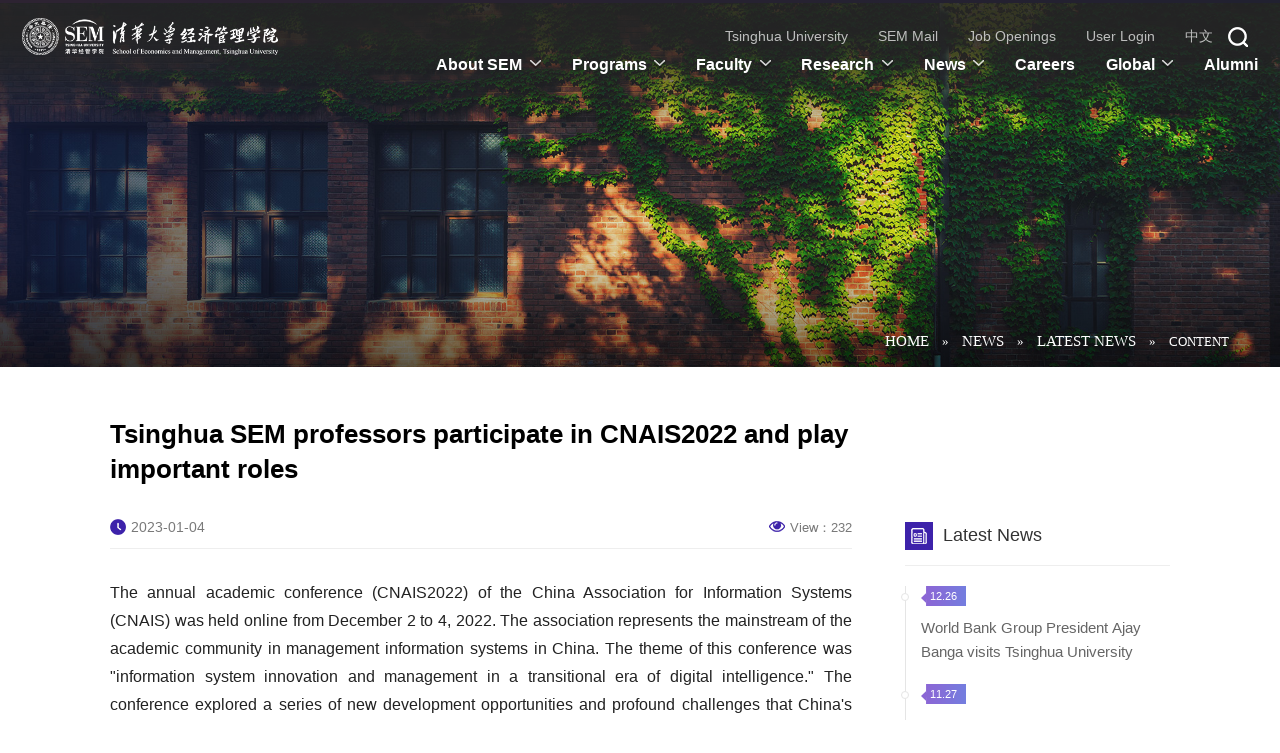

--- FILE ---
content_type: text/html
request_url: https://www.sem.tsinghua.edu.cn/en/info/1021/8046.htm
body_size: 6952
content:
    <!DOCTYPE html>
<html lang="zh-cn">

<head>
  <meta charset="utf-8" />
  <meta http-equiv="X-UA-Compatible" content="IE=edge,chrome=1">
  <meta name="renderer" content="webkit">
  <meta name="viewport" content="width=device-width, initial-scale=1, maximum-scale=1">
  <title>Tsinghua SEM professors participate in CNAIS2022 and play important roles-Tsinghua University School of Economics and Management-SEM Library</title><META Name="keywords" Content="Tsinghua University School of Economics and Management-SEM Library,头条新闻,2022,20,22,Tsinghua,SEM,professors,participate,in,CNAIS,and,play,important,roles" />
<META Name="description" Content="The annual academic conference of the China Association for Information Systems was held online. The theme of this conference was &quot;information system innovation and management in a transitional era of digital intelligence.&quot;" />

  <meta name="description" content="清华大学经济管理学院" />
  
  
  <link rel="stylesheet" href="../../en_css/style.css" />
  <link rel="stylesheet" href="../../en_css/css/ny.css" />
  <link rel="stylesheet" type="text/css" href="https://at.alicdn.com/t/font_2787458_wv27j1xz19o.css">
  <link rel="stylesheet" type="text/css" href="../../css/animate.css">
  <link rel="stylesheet" type="text/css" href="../../css/swiper.css">
  <link rel="stylesheet" type="text/css" href="../../en_css/css/style.css?v=2" />
  <link rel="stylesheet" type="text/css" href="../../en_css/css/index.css?v=2" />
  <script type="text/javascript" src="../../en_js/jquery.min.js"></script>
  <script type="text/javascript" src="../../js/ie_cn.js"></script>
  <link rel="stylesheet" href="../../en_css/ny.css">
  <link rel="stylesheet" href="../../fonts/iconfont.css">
  <link rel="stylesheet" href="../../en_css/css/college.css">

  <!--[if lte IE 9]>
      <script type="text/javascript" src="../../js/jqie.js"></script>
  <![endif]-->

<!--Announced by Visual SiteBuilder 9-->
<link rel="stylesheet" type="text/css" href="../../_sitegray/_sitegray.css" />
<script language="javascript" src="../../_sitegray/_sitegray.js"></script>
<!-- CustomerNO:77656262657232307e78475c5356574200000003435c -->
<link rel="stylesheet" type="text/css" href="../../content.vsb.css" />
<script type="text/javascript" src="/system/resource/js/counter.js"></script>
<script type="text/javascript">_jsq_(1021,'/content.jsp',8046,1779524007)</script>
</head>

<body>
    <div class="header fix on">
        <div class="menuBtn"></div>
        <div class="logo">
            
<!-- 网站logo图片地址请在本组件"内容配置-网站logo"处填写 -->
<a href="../../index.htm" title="经济管理学院英文"><img src="../../images/logo.png"></a>
        </div>
        <div class="hdr">
            <div class="hd-links">
            <ul class="flex-right">
            <script language="javascript" src="/system/resource/js/dynclicks.js"></script><script language="javascript" src="/system/resource/js/openlink.js"></script>   <li><a href="https://www.tsinghua.edu.cn/en/index.htm" target="_blank" title="" onclick="_addDynClicks(&#34;wburl&#34;, 1779524007, 76979)">Tsinghua University</a></li>
  

   <li><a href="http://mail.sem.tsinghua.edu.cn/?hl=en_US" target="_blank" title="" onclick="_addDynClicks(&#34;wburl&#34;, 1779524007, 76980)">SEM Mail</a></li>
  

            <li class="yjlj">
                <a href="javascript:;" onclick="_addDynClicks(&#34;wburl&#34;, 1779524007, 110986)">Job Openings</a>
                <div class="ejlj">
                    <a href="../../Faculty/Recruitment.htm">Faculty</a>
                    <a href="../../Faculty/Postdoctor/Recruitment.htm">Postdoctor</a>
                    <a href="https://jobs.tsinghua.edu.cn/" target="_blank">Staff</a>
                </div>
            </li>
          
                   

   <li><a href="https://mis.sem.tsinghua.edu.cn/login-en.html" target="_blank" title="" onclick="_addDynClicks(&#34;wburl&#34;, 1779524007, 75848)">User Login</a></li>
  

   <li><a href="https://www.sem.tsinghua.edu.cn" target="_blank" title="" onclick="_addDynClicks(&#34;wburl&#34;, 1779524007, 76981)">中文</a></li>
  



                <div class="so_box">
                    <a href="javascript:;" class="so"><img src="../../en_images/g-icn02.png"></a>
                    <div class="box">
                        <script type="text/javascript">
    function _nl_ys_check(){
        
        var keyword = document.getElementById('showkeycode1033759').value;
        if(keyword==null||keyword==""){
            alert("Please enter some keywords.");
            return false;
        }
        if(window.toFF==1)
        {
            document.getElementById("lucenenewssearchkey1033759").value = Simplized(keyword );
        }else
        {
            document.getElementById("lucenenewssearchkey1033759").value = keyword;            
        }
        var  base64 = new Base64();
        document.getElementById("lucenenewssearchkey1033759").value = base64.encode(document.getElementById("lucenenewssearchkey1033759").value);
        new VsbFormFunc().disableAutoEnable(document.getElementById("showkeycode1033759"));
        return true;
    } 
</script>
<form action="../../search.jsp?wbtreeid=1021" method="post" id="au2a" name="au2a" onsubmit="return _nl_ys_check()" style="display: inline">
 <input type="hidden" id="lucenenewssearchkey1033759" name="lucenenewssearchkey" value=""><input type="hidden" id="_lucenesearchtype1033759" name="_lucenesearchtype" value="1"><input type="hidden" id="searchScope1033759" name="searchScope" value="0">

 <input name="showkeycode" id="showkeycode1033759" placeholder="Search...">
 <button type="submit"><img src="../../en_images/g-icn02.png"></button>
</form><script language="javascript" src="/system/resource/js/base64.js"></script><script language="javascript" src="/system/resource/js/formfunc.js"></script>

                    </div>
                </div>
             </ul>   
            </div>
          
            <ul class="ul-nav fix">
                <div class="mobNav">
                    <div class="toplink">
    <div class="yjlm">
                  
               
                            <div><a href="https://www.tsinghua.edu.cn/en/index.htm">Tsinghua University</a></div>
          
               
                            <div><a href="http://mail.sem.tsinghua.edu.cn/?hl=en_US">SEM Mail</a></div>
          
               
                    <div><a href="javascript:;">Job Openings</a>
                        <i class="yjxlk"><img src="../../images/yjt-20250925.png" alt=""></i>

                        <div class="ejlm">
                            <div><a href="../../Faculty/Recruitment.htm">Faculty</a></div>
                            <div><a href="../../Faculty/Postdoctor/Recruitment.htm">Postdoctor</a></div>
                            <div><a href="https://jobs.tsinghua.edu.cn/">Staff</a></div>

                        </div>
                    </div>
                  
          
               
                            <div><a href="https://mis.sem.tsinghua.edu.cn/login-en.html">User Login</a></div>
          
               
                            <div><a href="https://www.sem.tsinghua.edu.cn">中文</a></div>
<p style="clear: both;">

</p>
    </div>
</div>



<script>

    $(".yjxlk").click(function () {
        $(this).toggleClass("on").parent().siblings().find("i").removeClass("on")

        $(this).next(".ejlm").slideToggle().parent().siblings().find(".ejlm").slideUp()
    })
</script>
                </div>
            <li>
    <a href="../../About_SEM/Dean_s_Message.htm" title="About SEM" class="v1">About SEM</a>
    <div class="arr"><img src="../../en_images/g-icn03.png"></div>
    <div class="sub">
        <a href="../../About_SEM/Dean_s_Message.htm" title="Dean's Message" class="v2">Dean's Message</a>
        <a href="../../About_SEM/About_the_School/Overview.htm" title="About the School" class="v2">About the School</a>
        <a href="../../About_SEM/School_Leadership.htm" title="School Leadership" class="v2">School Leadership</a>
        <a href="../../About_SEM/Committeess/AcademicDegreeSubcommittee.htm" title="Committees" class="v2">Committees</a>
        <a href="../../About_SEM/Advisory_Board/Introduction.htm" title="Advisory Board" class="v2">Advisory Board</a>
        <a href="../../About_SEM/Organizational_Structure.htm" title="Organizational Structure" class="v2">Organizational Structure</a>
        <a href="../../About_SEM/Contact_Us.htm" title="Contact Us" class="v2">Contact Us</a>
    </div>
</li>
<li>
    <a href="../../Programs.htm" title="Programs" class="v1">Programs</a>
    <div class="arr"><img src="../../en_images/g-icn03.png"></div>
    <div class="sub">
        <a href="http://ug.sem.tsinghua.edu.cn/en/" title="Undergraduate" class="v2">Undergraduate</a>
        <a href="http://pg.sem.tsinghua.edu.cn/en/" title="Doctoral Programs" class="v2">Doctoral Programs</a>
        <a href="http://masters.sem.tsinghua.edu.cn/en/" title="Master's Programs" class="v2">Master's Programs</a>
        <a href="http://gmba.sem.tsinghua.edu.cn/" title="MBA" class="v2">MBA</a>
        <a href="http://tiemba.sem.tsinghua.edu.cn/en/index.htm" title="EMBA" class="v2">EMBA</a>
        <a href="http://ee.sem.tsinghua.edu.cn/en/" title="Executive Education" class="v2">Executive Education</a>
        <a href="http://www.x-lab.tsinghua.edu.cn/xlaben/" title="Tsinghua x-lab" class="v2">Tsinghua x-lab</a>
        <a href="../../Programs/Online_Education.htm" title="Online Education" class="v2">Online Education</a>
        <a href="../../Programs/Case_Center.htm" title="Case Center" class="v2">Case Center</a>
    </div>
</li>
<li>
    <a href="../../Faculty/Overview.htm" title="Faculty" class="v1">Faculty</a>
    <div class="arr"><img src="../../en_images/g-icn03.png"></div>
    <div class="sub">
        <a href="../../Faculty/Overview.htm" title="Overview" class="v2">Overview</a>
        <a href="../../Faculty/Faculty/Current_Faculty.htm" title="Faculty List" class="v2">Faculty List</a>
        <a href="../../Faculty/Recruitment.htm" title="Recruitment" class="v2">Recruitment</a>
        <a href="../../Faculty/Postdoctor/Introduction.htm" title="Postdoctor" class="v2">Postdoctor</a>
    </div>
</li>
<li>
    <a href="../../Research/Overview.htm" title="Research" class="v1">Research</a>
    <div class="arr"><img src="../../en_images/g-icn03.png"></div>
    <div class="sub">
        <a href="../../Research/Overview.htm" title="Overview" class="v2">Overview</a>
        <a href="../../Research/Academic_Research.htm" title="Academic Research" class="v2">Academic Research</a>
        <a href="../../Research/Research_Centers.htm" title="Research Centers" class="v2">Research Centers</a>
        <a href="../../Research/Library.htm" title="Library" class="v2">Library</a>
    </div>
</li>
<li>
    <a href="../../News.htm" title="News" class="v1">News</a>
    <div class="arr"><img src="../../en_images/g-icn03.png"></div>
    <div class="sub">
        <a href="../../News/Latest_News.htm" title="Latest News" class="v2">Latest News</a>
        <a href="../../News/Media_Coverage.htm" title="Media Coverage" class="v2">Media Coverage</a>
        <a href="../../News/SEM_Insights.htm" title="SEM Insights" class="v2">SEM Insights</a>
        <a href="../../News/SEMers.htm" title="SEMers" class="v2">SEMers</a>
        <a href="../../News/Events.htm" title="Events" class="v2">Events</a>
    </div>
</li>
<li>
    <a href="https://cdc.sem.tsinghua.edu.cn/ecdc/" target="_blank" title="Careers" class="v1">Careers</a>
</li>
<li>
    <a href="../../Global.htm" title="Global" class="v1">Global</a>
    <div class="arr"><img src="../../en_images/g-icn03.png"></div>
    <div class="sub">
        <a href="../../Global/Degree_Programs.htm" title="Degree Programs" class="v2">Degree Programs</a>
        <a href="../../Global/Exchange/Semester_exchange.htm" title="Exchange Programs" class="v2">Exchange Programs</a>
        <a href="../../Global/Summer_Program.htm" title="Summer Program" class="v2">Summer Program</a>
        <a href="../../Global/Latest_News.htm" title="Latest News" class="v2">Latest News</a>
        <a href="../../Global/Student_Voices/SemesterStudents/Incoming.htm" title="Student Voices" class="v2">Student Voices</a>
    </div>
</li>
<li>
    <a href="https://alumni.sem.tsinghua.edu.cn/en/" target="_blank" title="Alumni" class="v1">Alumni</a>
</li>
<script>
$(function() {
$('.ul-nav .arr').click(function() {
$(this).siblings('.ul-nav .sub').slideToggle();
if($(this).hasClass('on')) {
    $(this).siblings('.ul-nav .sub').slideUp();
}else {
    $(this).siblings('.ul-nav .sub').slideDown();
}
});
})
</script>
            </ul>
        </div>
    </div>

    <div class="nyba">
        <h4><span>



Latest News</span></h4>
        <img src="../../images/Decoration/05.jpg" />
        <div class="posi"><div class="nywp">
                        <a href="../../index.htm">Home</a>
                 <i style="font-size: 1em; color:#fff; padding: 0 10px; font-style: initial;">»</i>
                <a href="../../News.htm">News</a>
                 <i style="font-size: 1em; color:#fff; padding: 0 10px; font-style: initial;">»</i>
                <a href="../../News/Latest_News.htm">Latest News</a>
                 <i style="font-size: 1em; color:#fff; padding: 0 10px; font-style: initial;">»</i>
                Content
</div></div>
    </div>

<div class="nywp nycon flex">
    <div class="detail w-flex justify-content-between align-items-start">
      <div class="detailwen Uani fadeInUp">




<script language="javascript" src="../../_dwr/interface/NewsvoteDWR.js"></script><script language="javascript" src="../../_dwr/engine.js"></script><script language="javascript" src="/system/resource/js/news/newscontent.js"></script><LINK href="/system/resource/js/photoswipe/3.0.5.1/photoswipe.css" type="text/css" rel="stylesheet"><script language="javascript" src="/system/resource/js/photoswipe/3.0.5.1/klass.min.js"></script><script language="javascript" src="/system/resource/js/ajax.js"></script><form name="_newscontent_fromname">


        <div class="detailtitle Uani fadeInUp">
          <h3>Tsinghua SEM professors participate in CNAIS2022 and play important roles</h3>
          <div class="detailinfo Uani fadeInUp">
            <div class="time"><img src="../../images/time.png" alt="">2023-01-04</div>
            <div class="sharelist">
              
              <div class="yuedu"><img src="../../images/eye.png" alt="">View：<script>_showDynClicks("wbnews", 1779524007, 8046)</script></div>
            </div>
          </div>
        </div>
      
        <div class="detailcon Uani fadeInUp">
          <div id="vsb_content"><div class="v_news_content">
<p>The annual academic conference (CNAIS2022) of the China Association for Information Systems (CNAIS) was held online from December 2 to 4, 2022. The association represents the mainstream of the academic community in management information systems in China. The theme of this conference was "information system innovation and management in a transitional era of digital intelligence." The conference explored a series of new development opportunities and profound challenges that China's information systems sector is facing against a background of revolutionary applications for big data and artificial intelligence technology and significant advances in intelligent algorithms; changes driven by China's 14th Five-Year Plan; an outline of long-term goals for 2035; and strategic initiatives for the digital economy, data elements and governance. It also enabled in-depth and extensive exchanges and discussions of issues such as the transition from "datalization" to "digital intellectualization."</p>
<p><br></p>
<p style="text-align: center"><img src="/__local/E/EB/1B/CD0BB8D6003C0C2602024F2714C_F9E91041_A992.jpg" width="582" vsbhref="vurl" vurl="/_vsl/EEB1BCD0BB8D6003C0C2602024F2714C/F9E91041/A992" vheight="" vwidth="582" orisrc="/__local/E/EB/1B/CD0BB8D6003C0C2602024F2714C_F9E91041_A992.jpg" class="img_vsb_content"></p>
<p><br></p>
<p>Several professors at the Tsinghua University School of Economics and Management (Tsinghua SEM) played important roles in the conference, with Professor XU Xin as the co-chair of the conference; Professor GUO Xunhua as the co-chair of the organizing committee; Professor FENG Juan as the vice chair of the Association for Information Systems (AIS), and who delivered a speech at the opening ceremony; Professor LIN Zhijie presiding over the CNAIS2022 Young Scholars' Paper Workshop; and Professors WEI Qiang and YI Cheng serving as the track chairs of sub-forums of the conference.</p>
<p><br></p>
<p style="text-align: center"><img src="/__local/1/31/D2/39AA4BDB19BB9C783A8C0C38C73_2499A5F6_25930.jpg" width="650" vsbhref="vurl" vurl="/_vsl/131D239AA4BDB19BB9C783A8C0C38C73/2499A5F6/25930" vheight="" vwidth="650" orisrc="/__local/1/31/D2/39AA4BDB19BB9C783A8C0C38C73_2499A5F6_25930.jpg" class="img_vsb_content"></p>
<p></p>
<p style="text-align: center;"><span style="color: rgb(127, 127, 127);">Professor XU Xin, FENG Juan, GUO Xunhua and LIN Zhijie attend the CNAIS2022 conference.</span></p>
<p style="text-align: center;"><br></p>
<p><br></p>
<p></p>
<p>Nearly 1,700 domestic and foreign experts, scholars and students in the field of information systems from more than 350 colleges and universities across the country registered to attend the conference, and as many as 9,000 people watched the live stream. Many mainstream media platforms, such as The People's Daily, covered topics at the conference. The conference was organized by the School of Business and Management of Shanghai International Studies University (SISU) and supported by the Association for Information Systems (AIS), the China Information Economics Society (CIES) and other organizations.</p>
<p><br></p>
<p>CNAIS is a professional academic group in the field of information systems and information management in China and a member of AIS. Its purpose is to promote collaboration between domestic scholars and academic groups, strengthen the development of related disciplines, promote effective communication of academic information, and promote the synergy of research resources and forces. It is intended to become a pivot platform for academic exchanges and cooperation in the field of information systems in China and to help domestic scholars to conduct extensive exchanges with other academic groups and scholars around the world on the AIS platform.</p>
<p><br></p>
<p>At the initiative and under leadership of Professor CHEN Guoqing, the CNAIS successfully held the first national academic conference in 2005, and Professor CHEN served as the first chairman of the CNAIS. Professor Xu Xin serves as the chair of the CNAIS; Professor GUO Xunhua is the secretary general of the CNAIS; and the CNAIS Secretariat is housed within Tsinghua SEM.</p>
<p><br></p>
<p>Editor: REN Zhongxi</p>
<p><br></p>
</div></div>
        </div>

      




<script>
 function pageload()
        {
$('br').remove();


 }

        window.onload = pageload;

</script>
<style>
.v_news_content  img {
    display: inline;}

  
  </style>
</form>
</div>
      <div class="detailjian">
        <div class="hotnews">
          <div class="hotnewsTitle Uani fadeInUp"><img src="../../images/hotnews.png" alt="">Latest News</div>
          







<script language="javascript" src="/system/resource/js/centerCutImg.js"></script><ul class="hotnewsList Uani fadeInUp">
        <li>
        <div class="date">12.26</div>
        <div class="title">
            <a href="9415.htm" target="_blank">World Bank Group President Ajay Banga visits Tsinghua University</a>
        </div>
    </li>
    <li>
        <div class="date">11.27</div>
        <div class="title">
            <a href="9358.htm" target="_blank">Nobel Prize laureate Philippe Aghion lectures on Creative Destruction at Tsinghua...</a>
        </div>
    </li>
    <li>
        <div class="date">11.25</div>
        <div class="title">
            <a href="9357.htm" target="_blank">2025 G20 Entrepreneurship Roundtable held in Shanghai</a>
        </div>
    </li>
    <li>
        <div class="date">11.06</div>
        <div class="title">
            <a href="9343.htm" target="_blank">2025 Board Members in Dialogue with Tsinghua Students: Dilhan Pillay Sandrasegara...</a>
        </div>
    </li>
    <li>
        <div class="date">11.05</div>
        <div class="title">
            <a href="9342.htm" target="_blank">2025 Board Members in Dialogue with Tsinghua Students: Erika James - Insights on ...</a>
        </div>
    </li>
    <li>
        <div class="date">10.30</div>
        <div class="title">
            <a href="9337.htm" target="_blank">2025 Board Member in Dialogue with Tsinghua Students: John L. Thornton - Talent, ...</a>
        </div>
    </li>
    <li>
        <div class="date">10.24</div>
        <div class="title">
            <a href="9334.htm" target="_blank">2025 Board Members in Dialogue with Tsinghua Students: Raymond T. Dalio - The Cha...</a>
        </div>
    </li>
</ul><script>_showDynClickBatch(['dynclicks_u9_9415','dynclicks_u9_9358','dynclicks_u9_9357','dynclicks_u9_9343','dynclicks_u9_9342','dynclicks_u9_9337','dynclicks_u9_9334'],[9415,9358,9357,9343,9342,9337,9334],"wbnews", 1779524007)</script>

        </div>
      </div>
    </div>
  </div>
    <div class="footer">
        <div class="wp">
            <div class="fd-logo">
                        <a href="" title="" onclick="_addDynClicks(&#34;wbimage&#34;, 1779524007, 64467)">
        <img src="../../en_images/logo.png">
    </a>  

            </div>
               <ul class="ul-fdshare">
    <li>
        <a title="" onclick="_addDynClicks(&#34;wbimage&#34;, 1779524007, 64511)">
            <img src="../../en_images/g-icn04.png">
        </a>
        <div class="codeimg"><img src="../../images/erweima.png" alt=""></div>
    </li>  
    <li>
        <a title="" onclick="_addDynClicks(&#34;wbimage&#34;, 1779524007, 64512)">
            <img src="../../en_images/g-icn05.png">
        </a>
        <div class="codeimg"><img src="../../images/weibo.png" alt=""></div>
    </li> 
    <li>
        <a title="" onclick="_addDynClicks(&#34;wbimage&#34;, 1779524007, 76220)">
            <img src="../../en_images/g-icndy.png">
        </a>
        <div class="codeimg"><img src="../../en_images/diouyin.png" alt=""></div>
    </li> 
    <li>
        <a title="" onclick="_addDynClicks(&#34;wbimage&#34;, 1779524007, 64513)">
            <img src="../../en_images/g-icn06.png">
        </a>
        <div class="codeimg"><img src="../../images/shipinhao.png" alt=""></div>
    </li> 
    <li>
        <a href="https://www.facebook.com/TsinghuaSEM" title="" onclick="_addDynClicks(&#34;wbimage&#34;, 1779524007, 64470)">
            <img src="../../en_images/g-icn07.png">
        </a>
    </li>  
    <li>
        <a href="https://twitter.com/SEM_Tsinghua" title="" onclick="_addDynClicks(&#34;wbimage&#34;, 1779524007, 64469)">
            <img src="../../en_images/g-icn08.png">
        </a>
    </li>  
    <li>
        <a href="http://www.linkedin.com/school/15098922/" title="" onclick="_addDynClicks(&#34;wbimage&#34;, 1779524007, 64475)">
            <img src="../../en_images/g-icn09.png">
        </a>
    </li>  
</ul>
            <div class="copy">
                <!-- 版权内容请在本组件"内容配置-版权"处填写 -->
<div class="txt"><p>Copyright © School of Economics and Management, Tsinghua University</p></div>
            </div>
        </div>
    </div>

<script src="../../en_js/libny.js"></script>
</body>

</html>


--- FILE ---
content_type: text/css
request_url: https://www.sem.tsinghua.edu.cn/en/en_css/style.css
body_size: 14749
content:
blockquote,
body,
dd,
div,
dl,
dt,
fieldset,
form,
h1,
h2,
h3,
h4,
h5,
h6,
input,
li,
ol,
p,
pre,
td,
textarea,
th,
ul {
    margin: 0;
    padding: 0;
    
}

table {
    border-collapse: collapse;
    border-spacing: 0
}

abbr,
acronym,
fieldset,
img {
    border: 0
}

ol,
ul {
    list-style: none
}

caption,
th {
    text-align: left
}

q:after,
q:before {
    content: ''
}

.clear {
    clear: both;
    display: block;
    overflow: hidden;
    visibility: hidden;
    width: 0;
    height: 0
}

.col-c,
.col-l,
.col_c,
.col_l,
.l {
    float: left
}

.col-r,
.col_r,
.r,
.ul-txt li span,
.ul_txt li span,
dt span {
    float: right
}

.c {
    clear: both
}

.n,
em {
    font-weight: 400;
    font-style: normal
}

.b {
    font-weight: 700
}

.i {
    font-style: italic
}

.fa {
    font-family: Arial
}

.fg {
    font-family: Georgia
}

.ft {
    font-family: Tahoma
}

.fl {
    font-family: Lucida Console
}

.fs {
    font-family: '宋体'
}

.fw {
    font-family: '微软雅黑'
}

.tc {
    text-align: center
}

.tr {
    text-align: right
}

.tl {
    text-align: left
}

.tdu {
    text-decoration: underline
}

.tdn,
.tdn:hover,
a.tdl:hover {
    text-decoration: none
}

.fc0 {
    color: #000
}

.fc3 {
    color: #333
}

.fc6 {
    color: #666
}

.fc9 {
    color: #999
}

.fcr {
    color: red
}

.fcw {
    color: #fff
}

.fcb {
    color: #00f
}

.fcg {
    color: green
}

.f0 {
    font-size: 0
}

.f10 {
    font-size: 10px
}

.f12 {
    font-size: 12px
}

.f13 {
    font-size: 13px
}

.f14 {
    font-size: 14px
}

.f16 {
    font-size: 16px
}

.f20 {
    font-size: 20px
}

.f24 {
    font-size: 24px
}

.vm {
    vertical-align: middle
}

.vtb {
    vertical-align: text-bottom
}

.vt {
    vertical-align: top
}

.vn {
    vertical-align: -2px
}

.vimg {
    margin-bottom: -3px
}

.m0 {
    margin: 0
}

.ml0 {
    margin-left: 0
}

.ml5 {
    margin-left: 5px
}

.ml10 {
    margin-left: 10px
}

.ml20 {
    margin-left: 20px
}

.mr0 {
    margin-right: 0
}

.mr5 {
    margin-right: 5px
}

.mr10 {
    margin-right: 10px
}

.mr20 {
    margin-right: 20px
}

.mt5 {
    margin-top: 5px
}

.mt10 {
    margin-top: 10px
}

.mt20 {
    margin-top: 20px
}

.mb5 {
    margin-bottom: 5px
}

.mb10 {
    margin-bottom: 10px
}

.mb20 {
    margin-bottom: 20px
}

.ml-1 {
    margin-left: -1px
}

.mt-1 {
    margin-top: -1px
}

.p1 {
    padding: 1px
}

.pl5 {
    padding-left: 5px
}

.p5 {
    padding: 5px
}

.pt5 {
    padding-top: 5px
}

.pr5 {
    padding-right: 5px
}

.pb5 {
    padding-bottom: 5px
}

.p10 {
    padding: 10px
}

.pl10 {
    padding-left: 10px
}

.pt10 {
    padding-top: 10px
}

.pr10 {
    padding-right: 10px
}

.pb10 {
    padding-bottom: 10px
}

.p20 {
    padding: 20px
}

.pl20 {
    padding-left: 20px
}

.pt20 {
    padding-top: 20px
}

.pr20 {
    padding-right: 20px
}

.pb20 {
    padding-bottom: 20px
}

.pr,
.rel {
    position: relative
}

.abs,
.pa {
    position: absolute
}

.dn {
    display: none
}

.db {
    display: block
}

.dib {
    -moz-inline-stack: inline-block;
    display: inline-block
}

.di {
    display: inline
}

.ovh {
    overflow: hidden
}

.ovs {
    overflow: scroll
}

.vh {
    visibility: hidden
}

.vv {
    visibility: visible
}

.lh14 {
    line-height: 14px
}

.lh16 {
    line-height: 16px
}

.lh18 {
    line-height: 18px
}

.lh20 {
    line-height: 20px
}

.lh22 {
    line-height: 22px
}

.lh24 {
    line-height: 24px
}

.fix {
    *zoom: 1
}

.fix:after {
    display: block;
    content: "clear";
    height: 0;
    clear: both;
    overflow: hidden;
    visibility: hidden
}

.z {
    _zoom: 1
}

.h1 {
    height: 1px
}

.h5 {
    height: 5px
}

.h,
.h10 {
    height: 10px
}

.h15 {
    height: 15px
}

.h20 {
    height: 20px
}

.h,
.h1,
.h10,
.h15,
.h20,
.h5 {
    font-size: 0;
    line-height: 0;
    overflow: hidden;
    clear: both
}

*,
:after,
:before {
    margin: 0;
    padding: 0;
    -webkit-box-sizing: border-box;
    -moz-box-sizing: border-box;
    box-sizing: border-box;
    outline: 0!important;
    -webkit-tap-highlight-color: rgba(255, 255, 255, 0);
    -webkit-tap-highlight-color: transparent;
    -webkit-text-size-adjust: 100%;
    -webkit-font-smoothing: antialiased;
    -font-smoothing: antialiased;
    -webkit-overflow-scrolling: touch
}

body {
    background: #fff;
    font: 14px/1.5 'Microsoft Yahei', 'PingFang SC', Tahoma, 'Hiragino Sans GB', STHeiti, 'Microsoft Sans Serif', 'WenQuanYi Micro Hei', sans-serif;
    outline: 0;
    overflow-x: hidden
}

img {
    max-width: 100%;
    border: none;
    display: inline-block;
    max-width: 100%
}

input,
select,
textarea {
    font-size: 14px;
    color: #333;
    font-family: 'PingFang SC', 'Microsoft Yahei', Tahoma, 'Hiragino Sans GB', STHeiti, 'Microsoft Sans Serif', 'WenQuanYi Micro Hei', sans-serif
}

input,
input[type=button],
input[type=checkbox],
input[type=radio],
input[type=reset],
input[type=submit],
select,
textarea {
    border: none;
    outline: 0
}

input::-webkit-inner-spin-button,
input::-webkit-outer-spin-button {
    -webkit-appearance: none
}

::-webkit-input-placeholder {
    color: rgba(255, 255, 255, .3)
}

::-moz-placeholder {
    color: rgba(255, 255, 255, .3)
}

::-ms-input-placeholder {
    color: rgba(255, 255, 255, .3)
}

select::-ms-expand {
    display: none
}

a {
    color: #333;
    text-decoration: none;
    -webkit-transition: .5s;
    -moz-transition: .5s;
    -ms-transition: .5s;
    -o-transition: .5s;
    transition: .5s
}

a:hover {
    color: #6f10ad
}

.wp {
    max-width: 1630px;
    padding: 0 15px;
    margin: 0 auto;
    width: 90%;
}

@font-face {
    font-family: Philosopher;
    src: url(../fonts/Philosopher.ttf) format('truetype')
}

.menuBtn {
    position: fixed;
    width: 30px;
    height: 37px;
    top: 11px;
    right: 15px;
    z-index: 35;
    display: none;
    cursor: pointer;
    -webkit-transition: .5s;
    -moz-transition: .5s;
    -ms-transition: .5s;
    -o-transition: .5s;
    transition: .5s
}

.menuBtn b {
    display: block;
    height: 3px;
    background-color: #fff;
    margin: 7px 0;
    -webkit-transition: .5s;
    -moz-transition: .5s;
    -ms-transition: .5s;
    -o-transition: .5s;
    transition: .5s
}

.menuBtn.open b {
    display: none;
    margin: 0;
    position: absolute;
    left: 0;
    top: 50%;
    width: 30px
}

.menuBtn.open b:first-child {
    display: block;
    -webkit-transform: rotate(45deg);
    -moz-transform: rotate(45deg);
    -ms-transform: rotate(45deg);
    -o-transform: rotate(45deg);
    transform: rotate(45deg)
}

.menuBtn.open b:last-child {
    display: block;
    -webkit-transform: rotate(-45deg);
    -moz-transform: rotate(-45deg);
    -ms-transform: rotate(-45deg);
    -o-transform: rotate(-45deg);
    transform: rotate(-45deg)
}

.header {
    position: fixed;
    top: 0;
    width: 100%;
    padding: 33px;
    z-index: 99;
    -webkit-transition: .5s;
    -moz-transition: .5s;
    -ms-transition: .5s;
    -o-transition: .5s;
    transition: .5s;
    border-top: 3px solid #430aa4;
    border-image: -webkit-linear-gradient(to right, #7e12ac, #00009a) 1 1;
    -moz-border-image: -moz-linear-gradient(to right, #7e12ac, #00009a) 1 1;
    border-image: -moz-linear-gradient(to right, #7e12ac, #00009a) 1 1;
    -o-border-image: -o-linear-gradient(left, #7e12ac, #00009a) 1 1;
    border-image: -webkit-linear-gradient(left, #7e12ac, #00009a) 1 1;
    border-image: -moz- oldlinear-gradient(left, #7e12ac, #00009a) 1 1;
    border-image: linear-gradient(to right, #7e12ac, #00009a) 1 1
}

.header.fix::before {
    content: "";
    display: block;
    position: absolute;
    left: 0;
    top: -5px;
    right: 0;
    height: 138px;
    background: url(../images/head-bg.png) center repeat-x;
    background-size: auto 99%;
    z-index: -1;
}

.header.on {
    padding: 15px 33px;
    /* background-image: -webkit-linear-gradient(top, rgba(0, 0, 0, .8), rgba(0, 0, 0, .5), rgba(0, 0, 0, 0));
    background-image: -moz- oldlinear-gradient(top, rgba(0, 0, 0, .8), rgba(0, 0, 0, .5), rgba(0, 0, 0, 0));
    background-image: -o-linear-gradient(top, rgba(0, 0, 0, .8), rgba(0, 0, 0, .5), rgba(0, 0, 0, 0));
    background-image: linear-gradient(to bottom, rgba(0, 0, 0, .8), rgba(0, 0, 0, .5), rgba(0, 0, 0, 0)) */
}

.logo {
    float: left;
    font-size: 0;
    height: 65px
}

.logo img {
    display: block;
    max-height: 100%
}

.hdr {
    float: right
}

.hd-links {
    text-align: right;
    font-size: 0;
    margin-bottom: 14px
}

.hd-links a {
    display: inline-block;
    vertical-align: middle;
    font-size: 14px;
    color: rgba(255, 255, 255, .7)
}

.hd-links a:hover {
    color: #fff
}

.hd-links b {
    display: inline-block;
    vertical-align: middle;
    margin: 0 20px;
    width: 1px;
    height: 15px;
    background-color: #fff;
    opacity: .7
}

.hd-links .lang {
    padding-left: 25px;
    background-image: ;
    background-repeat: no-repeat;
    background-position: left;
    -o-background-size: 18px;
    background-size: 18px
}

.so_box {
    display: inline-block;
    vertical-align: middle;
    position: relative
}

.so_box .so {
    font-size: 0;
    margin-right: 10px
}

.so_box .box {
    position: absolute;
    top: 150%;
    right: 0;
    background-color: #fff;
    width: 200px;
    display: none;
    z-index: 9
}

.so_box .box form {
    font-size: 0
}

.so_box input {
    display: inline-block;
    vertical-align: middle;
    color: #333;
    width: 160px;
    line-height: 40px;
    background-color: transparent;
    padding: 0 15px;
    border: none
}

.so_box input::-webkit-input-placeholder {
    color: #ccc
}

.so_box input:-moz-placeholder {
    color: #ccc
}

.so_box input::-moz-placeholder {
    color: #ccc
}

.so_box input:-ms-input-placeholder {
    color: #ccc
}

.so_box button {
    display: inline-block;
    vertical-align: middle;
    width: 40px;
    height: 40px;
    background-color: #000;
    border: none;
    cursor: pointer
}

.ul-nav {
    margin-right: -30px
}

.ul-nav li {
    float: left;
    margin: 0 30px;
    position: relative;
    font-size: 0
}

.ul-nav .v1 {
    display: inline-block;
    vertical-align: middle;
    font-size: 18px;
    line-height: 30px;
    color: #fff;
    font-weight: 700
}

.ul-nav .arr {
    display: inline-block;
    vertical-align: middle;
    line-height: 30px;
    margin-left: 10px;
    -webkit-transition: .5s;
    -moz-transition: .5s;
    -ms-transition: .5s;
    -o-transition: .5s;
    transition: .5s
}

.ul-nav li:hover .arr {
    -webkit-transform: rotate(180deg);
    -moz-transform: rotate(180deg);
    -ms-transform: rotate(180deg);
    -o-transform: rotate(180deg);
    transform: rotate(180deg)
}

.ul-nav .arr img {
    display: inline-block;
    vertical-align: middle
}

.ul-nav .sub {
    position: absolute;
    top: 100%;
    left: 50%;
    width: 200px;
    min-width: 150px;
    margin-top: 16px;
    padding: 10px 0px;
    background-color: #fff;
    -webkit-transform: translateX(-50%);
    -moz-transform: translateX(-50%);
    -ms-transform: translateX(-50%);
    -o-transform: translateX(-50%);
    transform: translateX(-50%);
    -webkit-transition: .5s;
    -moz-transition: .5s;
    -ms-transition: .5s;
    -o-transition: .5s;
    transition: .5s;
    visibility: hidden;
    opacity: 0;
    box-shadow: 0 0 10px rgba(0, 0, 0, .3);
    z-index: 99
}

.ul-nav li:hover .sub {
    visibility: inherit;
    opacity: 1
}

.ul-nav .sub::after {
    content: '';
    position: absolute;
    top: -5px;
    left: 50%;
    width: 10px;
    height: 10px;
    margin-left: -5px;
    -webkit-transform: rotate(45deg);
    -moz-transform: rotate(45deg);
    -ms-transform: rotate(45deg);
    -o-transform: rotate(45deg);
    transform: rotate(45deg);
    background-color: #fff
}

.ul-nav .v2 {
    display: block;
    text-align: center;
    font-size: 14px;
    line-height: 40px;
    color: #333;
    padding: 8px 5px;
}

.ul-nav .v2:hover {
    background-image: -webkit-linear-gradient(left, #7e12ac, #00009a);
    background-image: -moz- oldlinear-gradient(left, #7e12ac, #00009a);
    background-image: -o-linear-gradient(left, #7e12ac, #00009a);
    background-image: linear-gradient(to right, #7e12ac, #00009a);
    color: #fff
}
.mobNav{display: none;}

@media only screen and (min-width:950px) and (max-width:1920px) {
    .header {
        padding: 1.718vw
    }
    .header.on {
        padding: 15px 1.718vw
    }
    .logo {
        height: 3.385vw
    }
    .hd-links {
        margin-bottom: .729vw
    }
    .ul-nav {
        margin-right: -1.562vw
    }
    .ul-nav li {
        margin: 0 1.562vw
    }
    .ul-nav .v1 {
        line-height: 1.562vw
    }
    .ul-nav .arr {
        line-height: 1.562vw;
        margin-left: .52vw
    }
    .ul-nav .sub {
        width: 10.41vw
    }
}

@media only screen and (min-width:950px) and (max-width:1650px) {
    .ul-nav {
        margin-right: -1.2vw
    }
    .ul-nav li {
        margin: 0 1.2vw
    }
    .ul-nav .v1 {
        font-size: 1.212vw;
        line-height: 1.562vw
    }
}

@media only screen and (min-width:950px) and (max-width:1200px) {
    .ul-nav {
        margin-right: -1.2vw
    }
    .ul-nav li {
        margin: 0 1.2vw
    }
}

@media only screen and (max-width:950px) {
    .mobNav{
        display: block;
    }
    .mobNav .toplink {
        margin-bottom: 20px;
        width: 100%;
        display: flex;
        justify-content: flex-start;
        flex-wrap: wrap;
    }
    
    .mobNav .toplink a i {
        vertical-align: -1px;
        margin-right: 3px
    }
    
    .mobNav .toplink a {
        height: 30px;
        line-height: 28px;
padding:0 15px;
        text-align: center;
        border: 1px solid rgba(255, 255, 255, .3);
        width:auto;
        margin-right: 2%;
        transition: .3s;
        font-size: 14px;
        color: rgba(255, 255, 255, .8);
        margin-bottom: 5px;
    }
    
    .mobNav .toplink a:nth-child(1) {
        height: 30px;
        line-height: 28px;
padding:0 15px;
        text-align: center;
        border: 1px solid #2c06a0;
        background: linear-gradient(92deg, #7e12ac 0%, #2c06a0 100%);
        width:auto;
        transition: .3s;
        color: #fff;
        font-size: 14px
    }
    body {
        padding-top: 63px
    }
    .menuBtn {
        display: block
    }
    .header,
    .header.on {
        padding: 15px;
        background-image: -webkit-linear-gradient(left, #7e12ac, #00009a);
        background-image: -moz- oldlinear-gradient(left, #7e12ac, #00009a);
        background-image: -o-linear-gradient(left, #7e12ac, #00009a);
        background-image: linear-gradient(to right, #7e12ac, #00009a)
    }
    /* .header{position: static;} */
    .logo {
        height: 30px
    }
    .hd-links a,
    .hd-links b {
        display: none
    }
    .hd-links .so_box {
        position: fixed;
        top: 20px;
        right: 60px
    }
    .so_box .so {
        display: block;
        margin: 0
    }
    .so_box .box {
        position: fixed;
        top: 63px;
        left: 0;
        right: 0;
        width: 100%;
        z-index: 98;
        box-shadow: 0 0 15px rgba(0, 0, 0, .2)
    }
    .so_box input {
        width: -webkit-calc(100% - 40px);
        width: -moz-calc(100% - 40px);
        width: calc(100% - 40px)
    }
    .ul-nav {
        display: none;
        position: fixed;
        top: 63px;
        left: 0;
        right: 0;
        bottom: 0;
        padding: 15px;
        background-color: rgba(0, 0, 0, .8);
        overflow-y: auto;
        z-index: 99;
        margin: 0
    }
    .ul-nav li {
        float: none;
        width: 100%;
        margin: 0;
        position: relative
    }
    .header.fix::before{background: none;}
    .ul-nav .arr {
        position: absolute;
        right: 0;
        top: 0;
        line-height: 40px
    }
    .ul-nav .v1 {
        font-size: 16px;
        line-height: 40px;
        font-weight: normal;
    }
    .ul-nav .sub {
        display: none;
        position: inherit;
        opacity: 1;
        visibility: inherit;
        width: 100%;
        background-color: transparent;
        margin: 0;
        padding: 0;
        box-shadow: none
    }
    .ul-nav .v2 {
        color: #fff;
        line-height: 30px;
        text-align: left
    }
    .ul-nav .sub::after {
        display: none
    }
    .ul-nav li:hover .arr {
        -webkit-transform: none;
        -moz-transform: none;
        -ms-transform: none;
        -o-transform: none;
        transform: none
    }
    .ul-nav .arr.on {
        -webkit-transform: rotate(180deg)!important;
        -moz-transform: rotate(180deg)!important;
        -ms-transform: rotate(180deg)!important;
        -o-transform: rotate(180deg)!important;
        transform: rotate(180deg)!important
    }
}

.banner,
.banner .item {
    position: relative
}

.banner .tit {
    position: absolute;
    left: 0;
    right: 0;
    bottom: 144px;
    text-align: center;
    font-size: 48px;
    font-weight: bold;
    color: #FFFFFF;
    z-index: 9;
    text-shadow: 0 0 .25rem rgba(0, 0, 0, .5);
}

.banner .tit a {
    color: #fff;
}

.banner .txt a {
    color: #fff;
}

.banner .tit a:hover {
    color: #6f10ad;
}

.banner .pic {
    overflow: hidden
}

.banner .pic img {
    display: block;
    -o-object-fit: cover;
    object-fit: cover;
    min-height: 200px;
    -webkit-animation: 30s linear infinite IMG;
    -moz-animation: 30s linear infinite IMG;
    -o-animation: 30s linear infinite IMG;
    animation: 30s linear infinite IMG
}

@-webkit-keyframes IMG {
    0%,
    100% {
        -webkit-transform: scale(1.02);
        -moz-transform: scale(1.02);
        -ms-transform: scale(1.02);
        -o-transform: scale(1.02);
        transform: scale(1.02)
    }
    50% {
        -webkit-transform: scale(1);
        -moz-transform: scale(1);
        -ms-transform: scale(1);
        -o-transform: scale(1);
        transform: scale(1)
    }
}

@-moz-keyframes IMG {
    0%,
    100% {
        -webkit-transform: scale(1.02);
        -moz-transform: scale(1.02);
        -ms-transform: scale(1.02);
        -o-transform: scale(1.02);
        transform: scale(1.02)
    }
    50% {
        -webkit-transform: scale(1);
        -moz-transform: scale(1);
        -ms-transform: scale(1);
        -o-transform: scale(1);
        transform: scale(1)
    }
}

@-o-keyframes IMG {
    0%,
    100% {
        -webkit-transform: scale(1.02);
        -moz-transform: scale(1.02);
        -ms-transform: scale(1.02);
        -o-transform: scale(1.02);
        transform: scale(1.02)
    }
    50% {
        -webkit-transform: scale(1);
        -moz-transform: scale(1);
        -ms-transform: scale(1);
        -o-transform: scale(1);
        transform: scale(1)
    }
}

@keyframes IMG {
    0%,
    100% {
        -webkit-transform: scale(1.02);
        -moz-transform: scale(1.02);
        -ms-transform: scale(1.02);
        -o-transform: scale(1.02);
        transform: scale(1.02)
    }
    50% {
        -webkit-transform: scale(1);
        -moz-transform: scale(1);
        -ms-transform: scale(1);
        -o-transform: scale(1);
        transform: scale(1)
    }
}

.banner .txt {
    position: absolute;
    right: 85px;
    bottom: 250px;
    font-size: 48px;
    line-height: 1.25;
    /* font-family: 'Philosopher'; */
    max-width: 660px;
    color: #fff;
    text-shadow: rgba(31, 20, 17, .25) 0 2px 1px
}

.banner .slick-dots {
    position: absolute;
    bottom: 70px;
    width: 100%;
    text-align: center;
    font-size: 0
}

.banner .slick-dots li {
    display: inline-block;
    vertical-align: middle;
    font-size: 18px;
    font-family: Philosopher;
    color: #fff;
    width: 38px;
    height: 37px;
    line-height: 27px;
    padding-top: 10px;
    margin: 0 13px;
    -webkit-transition: .5s;
    -moz-transition: .5s;
    -ms-transition: .5s;
    -o-transition: .5s;
    transition: .5s;
    position: relative;
    cursor: pointer;
    background-repeat: no-repeat;
    background-position: top;
    -o-background-size: 100% 10px;
    background-size: 100% 10px;
    text-shadow: rgba(0, 0, 07, .85) 0px 0px .25rem
}

.banner .slick-dots .slick-active {
    font-size: 22px;
    margin: 0 40px;
    background-image: url(../images/morebgw.svg)
}

.banner .slick-dots li::after {
    content: '';
    display: inline-block;
    height: 1px;
    width: 0;
    background-color: rgba(255, 255, 255, .5);
    top: 22px;
    position: absolute;
    left: 43px;
    -webkit-transition: .5s;
    -moz-transition: .5s;
    -ms-transition: .5s;
    -o-transition: .5s;
    transition: .5s
}

.banner .slick-dots li::before {
    content: '';
    display: inline-block;
    height: 1px;
    width: 0;
    background-color: rgba(255, 255, 255, .5);
    top: 22px;
    position: absolute;
    right: 43px;
    -webkit-transition: .5s;
    -moz-transition: .5s;
    -ms-transition: .5s;
    -o-transition: .5s;
    transition: .5s
}

.banner .slick-dots .slick-active::after {
    width: 40px
}

.banner .slick-dots .slick-active::before {
    width: 40px
}

@media only screen and (min-width:950px) and (max-width:1920px) {
    .banner .tit {
        bottom: 7.5vw;
        font-size: 2.5vw;
    }
    .banner .txt {
        right: 4.427vw;
        bottom: 13vw;
        font-size: 2.5vw;
        max-width: 34.37vw
    }
    .banner .slick-dots {
        bottom: 3.645vw
    }
    .banner .slick-dots li {
        margin: 0 .677vw
    }
    .banner .slick-dots .slick-active {
        margin: 0 2.083vw
    }
    .banner .slick-dots .slick-active::after {
        width: 2.083vw
    }
    .banner .slick-dots .slick-active::before {
        width: 2.083vw
    }
}

@media only screen and (max-width:1200px) {
    .banner .tit {
        bottom: 60px;
        font-size: 18px;
    }
    .banner .slick-dots {
        bottom: 20px;
    }
}

@media only screen and (max-width:950px) {
    .banner .tit {
        bottom: 45px;
        font-size: 16px;
    }
    .banner .txt {
        left: 0;
        right: 0;
        bottom: 60%;
        font-size: 20px;
        max-width: 100%;
        padding: 0 15px;
        -webkit-transform: translateY(50%);
        -moz-transform: translateY(50%);
        -ms-transform: translateY(50%);
        -o-transform: translateY(50%);
        transform: translateY(50%)
    }
    .banner .slick-dots {
        bottom: 5px
    }
    .banner .slick-dots li {
        margin: 0 5px
    }
    .banner .slick-dots .slick-active {
        margin: 0 15px
    }
    .banner .slick-dots .slick-active::after {
        width: 15px
    }
    .banner .slick-dots .slick-active::before {
        width: 15px
    }
    .banner .slick-dots .slick-active {
        font-size: 20px;
    }
    .banner .slick-dots li {
        font-size: 16px;
    }
}

@media only screen and (max-width:414px) {
    .banner .tit {
        font-size: 14px;
    }
}

.footer {
    background-image: -webkit-linear-gradient(left, #7e12ac, #00009a);
    background-image: -moz- oldlinear-gradient(left, #7e12ac, #00009a);
    background-image: -o-linear-gradient(left, #7e12ac, #00009a);
    background-image: linear-gradient(to right, #7e12ac, #00009a);
    /* overflow: hidden; */
    width: 100%;
    height: 150px;
}

.fd-logo {
    float: left;
    font-size: 0;
    width: 345px;
    height: 150px;
    line-height: 150px;
    margin-right: 148px
}

.fd-logo img {
    display: inline-block;
    vertical-align: middle
}

.ul-fdshare {
    float: left
}

.ul-fdshare li {
    float: left;
    font-size: 0;
    /* padding: 60px 0 ; */
    height: 150px;
    line-height: 150px;
    margin-right: 21px;
    position: relative;
}

.ul-fdshare img {
    display: inline-block;
    vertical-align: middle
}

.codeimg {
    width: 114px;
    height: 114px;
    background: #fff;
    position: absolute;
    left: 50%;
    margin-left: -57px;
    top: calc(114px/2*-1 - 15px);
    box-shadow: 0 10px 18px 2px rgba(0, 0, 0, .5);
    z-index: 10;
    justify-content: center;
    align-items: center;
    display: none;
}

.codeimg::after {
    content: '';
    position: absolute;
    left: 50%;
    border-left: 8px transparent solid;
    border-right: 8px transparent solid;
    border-top: 8px #fff solid;
    bottom: -8px;
    margin-left: -8px;
}

.codeimg img {
    max-width: 100%;
    max-height: 100%;
}

.ul-fdshare li:hover .codeimg {
    display: flex;
}

.footer .copy {
    float: right;
    font-size: 0;
    height: 150px;
    line-height: 150px
}

.footer .copy p {
    display: inline-block;
    vertical-align: middle;
    font-size: 12px;
    line-height: 1.5;
    color: #fff;
    opacity: .5
}

@media only screen and (min-width:950px) and (max-width:1600px) {
    .footer {
        height: 150px;
    }
    .fd-logo {
        width: 21.56vw;
        height: 9.375vw;
        line-height: 9.375vw;
        margin-right: 9.25vw
    }
    .ul-fdshare li {
        height: 1.62vw;
        line-height: 1.62vw;
        padding: 3.7vw 0;
        margin-right: 1.312vw
    }
    .footer .copy {
        height: 9.375vw;
        line-height: 9.375vw
    }
}

@media only screen and (max-width:950px) {
    .footer {
        height: 150px;
        padding: 10px 0;
    }
    .fd-logo {
        float: none;
        width: 200px;
        height: auto;
        line-height: 1;
        margin: 10px auto 10px
    }
    .ul-fdshare {
        float: none;
        width: 100%;
        text-align: center;
        font-size: 0
    }
    .ul-fdshare li {
        float: none;
        display: inline-block;
        vertical-align: middle;
        height: auto;
        line-height: 1;
        margin: 5px;
        padding: 0;
    }
    .footer .copy {
        float: none;
        height: auto;
        line-height: 1;
        text-align: center;
        margin: 5px 0 0px
    }
}

.row-b1 {
    padding: 90px 0 70px;
    background-image: url(../images/b-bg03.jpg);
    background-repeat: no-repeat;
    background-position: right bottom;
    background-size: 707px 361px;
}

.row-b1 .wp {
    max-width: 1630px
}

.ul-info-b1 {
    margin: 0 -8px
}

.ul-info-b1 li {
    float: left;
    width: 20%;
    margin-bottom: 18px
}

.ul-info-b1 li .info {
    padding: 0 8px;
    /* box-shadow: 0 6px 6px 0 #f9fafd */
}

.ul-info-b1 li .info .pic {
    height: 100px;
    position: relative;
    overflow: hidden
}

.ul-info-b1 li .info .tit h3 {
    font-weight: 400;
    font-size: 19px;
    color: #333;
    text-overflow: ellipsis;
    white-space: nowrap;
    overflow: hidden;
    padding-right: 20px;
    margin-bottom: 12px;
    -o-transition: .5s ease-in-out;
    -moz-transition: .5s ease-in-out;
    transition: .5s ease-in-out;
    -webkit-transition: .5s ease-in-out
}

.ul-info-b1 li .info .tit p {
    font-size: 14px;
    color: #8e8e8e;
    line-height: 24px;
    overflow: hidden;
    -o-text-overflow: ellipsis;
    text-overflow: ellipsis;
    display: -webkit-box;
    -webkit-line-clamp: 4;
    -webkit-box-orient: vertical
}

.ul-info-b1 li .info .pic img {
    width: 100%;
    height: 100%;
    position: absolute;
    left: 50%;
    top: 50%;
    -moz-transform: translate(-50%, -50%);
    -ms-transform: translate(-50%, -50%);
    -o-transform: translate(-50%, -50%);
    transform: translate(-50%, -50%);
    -webkit-transform: translate(-50%, -50%);
    -o-transition: .5s ease-in-out;
    -moz-transition: .5s ease-in-out;
    transition: .5s ease-in-out;
    -webkit-transition: .5s ease-in-out;
    -o-object-fit: cover;
    object-fit: cover
}

.ul-info-b1 li .info .tit {
    display: block;
    background-color: #FFFFFF;
    border: 1px solid #e7e7e7;
    border-top: none;
    padding: 20px 20px 0;
    position: relative;
    height: 189px;
    overflow: hidden
}

.ul-info-b1 li .info .more {
    width: 20px;
    height: 10px;
    display: block;
    position: absolute;
    overflow: hidden;
    right: 25px;
    top: 30px;
    background-image: url(../images/b-icon2.png);
    background-repeat: no-repeat;
    background-position: left;
    -o-background-size: 100% auto;
    background-size: 100% auto
}

.ul-info-b1 li .info:hover .more {
    background-image: url(../images/b-icon22.png)
}

.ul-info-b1 li:nth-child(1) .info {
    box-shadow: 0 6px 6px 0 #f9fafd
}

.ul-info-b1 li:nth-child(1) .info .tit {
    padding: 58px 25px 111px;
    height: 396px
}

.ul-info-b1 li:nth-child(1) .info .tit h3 {
    font-weight: bold;
    font-size: 34px;
    color: #333;
    margin-bottom: 14px;
    padding: 0;
}

.ul-info-b1 li:nth-child(1) .info .tit p {
    font-size: 14px;
    color: #8e8e8e;
    margin-bottom: 118px
}

.ul-info-b1 li:nth-child(1) .info .pic {
    height: 200px;
    position: relative;
    overflow: hidden
}

.ul-info-b1 li:nth-child(1) .info .more {
    width: 72px;
    height: 10px;
    display: block;
    position: relative;
    overflow: hidden;
    right: 0;
    top: 0;
    background-image: url(../images/b-icon1.png);
    background-repeat: no-repeat;
    background-position: left;
    -o-background-size: 100% 100%;
    background-size: 100% 100%
}

.ul-info-b1 li:nth-child(1) .info:hover .more {
    background-image: url(../images/b-icon11.png)
}

.ul-info-b1 li .info:hover .pic img {
    -moz-transform: translate(-50%, -50%) scale(1.05);
    -ms-transform: translate(-50%, -50%) scale(1.05);
    -o-transform: translate(-50%, -50%) scale(1.05);
    transform: translate(-50%, -50%) scale(1.05);
    -webkit-transform: translate(-50%, -50%) scale(1.05)
}

.ul-info-b1 li .info:hover .tit h3 {
    color: #791cb5
}

.row-b2 .b-slick {
    overflow: hidden;
    display: flex;
    align-items: stretch;
    flex-wrap: wrap;
}

.row-b2 .b-slick .slick-l {
    float: left;
    overflow: hidden;
    padding: 96px 57px 65px 140px;
    width: 52.5%;
    background-image: url(../images/b-bg1.jpg);
    background-repeat: no-repeat;
    -o-background-size: cover;
    background-size: cover
}

.row-b2 .b-slick .slick-l .tit {
    float: left;
    margin-right: 42px
}

.row-b2 .b-slick .slick-l .tit h3 {
    font-size: 42px;
    color: #fff;
    letter-spacing: -3px;
}

.row-b2 .slickBox1 .item {
    overflow: hidden
}

.row-b2 .slickBox1 .item .pic {
    padding-top: 67%;
    height: 0;
    position: relative;
    overflow: hidden;
    margin-bottom: 27px
}

.row-b2 .slickBox1 .item .pic img {
    position: absolute;
    left: 50%;
    top: 50%;
    -moz-transform: translate(-50%, -50%);
    -ms-transform: translate(-50%, -50%);
    -o-transform: translate(-50%, -50%);
    transform: translate(-50%, -50%);
    -webkit-transform: translate(-50%, -50%);
    width: 100%;
    height: 100%
}

.row-b2 .slickBox1 .item .txt h3 a,
.row-b2 .slickBox1 .item .txt h3 {
    font-size: 18px;
    color: #fff;
    font-weight: 400;
    margin-bottom: 14px;
    /* white-space: nowrap;
    overflow: hidden;
    text-overflow: ellipsis;
    -o-text-overflow: ellipsis */
}

.row-b2 .slickBox1 .item .txt p,
.row-b2 .slickBox1 .item .txt p a {
    font-size: 16px;
    color: #e9e9e9;
    opacity: 0.79;
    /* height: 48px;
    overflow: hidden;
    -o-text-overflow: ellipsis;
    text-overflow: ellipsis;
    display: -webkit-box;
    -webkit-line-clamp: 2;
    -webkit-box-orient: vertical */
}

.row-b2 .slickBox1 .item .txt .more {
    overflow: hidden;
    padding-top: 21px
}

.row-b2 .slickBox1 .item .txt .more .date {
    font-size: 14px;
    color: #d8b95a;
    float: left;
    position: relative;
    font-family: Philosopher;
    padding-bottom: 8px
}

.row-b2 .slickBox1 .item .txt .more .date::after {
    content: '';
    position: absolute;
    left: 0;
    bottom: 0;
    width: 37px;
    height: 3px;
    background-color: #d8b95a
}


/* .row-b2 .b-slick .slick-r .info .more {
    display: inline-block;
    text-align: center;
    width: 139px;
    height: 34px;
    line-height: 34px;
    font-size: 14px;
    color: #d8b95a;
    margin-top: 42px;
    border: 1px solid #d8b95a
} */


/* 
.row-b2 .slickBox1 .item .txt .more a {
    width: 130px;
    height: 34px;
    font-size: 16px;
    line-height: 34px;
    border: 1px solid #d8b95a;
    color: #d8b95a;
    float: right;
    padding: 1px 22px;
} */

.row-b2 .slickBox1 .item .txt .more a,
.more a {
    font-size: 14px;
    color: #d8b95a;
    float: right;
    background-image: url(../images/b-icon3.png);
    background-repeat: no-repeat;
    background-position: left bottom;
    padding-right: 25px;
    padding-bottom: 4px;
}

.row-b2 .slickBox1 .slick-slider .slick-next,
.row-b2 .slickBox1 .slick-slider .slick-prev {
    position: absolute;
    top: 50%;
    width: 18px;
    height: 31px;
    font-size: 0;
    line-height: 0;
    z-index: 2;
    border: none;
    background: center center no-repeat;
    -o-background-size: cover;
    -ms-background-size: cover;
    -moz-background-size: cover;
    -webkit-background-size: cover;
    background-size: cover;
    padding: 0;
    cursor: pointer;
    overflow: hidden
}

.row-b2 .slickBox1 .slick-slider .slick-prev {
    left: 0;
    background-image: url(../images/b-icon4_01.png)
}

.row-b2 .slickBox1 .slick-slider .slick-next {
    left: 55px;
    background-image: url(../images/b-icon4_03.png)
}

.row-b2 .slickBox1 .slick-slider .slick-next:hover,
.row-b2 .slickBox1 .slick-slider .slick-prev:hover {
    opacity: .8;
    filter: alpha(opacity=80);
    filter: alpha(Opacity=80);
    -ms-filter: 'progid:DXImageTransform.Microsoft.Alpha(Opacity=80)'
}

.ul-info-b2 {
    margin: 0 -30px
}

.row-b2 .b-slick .slick-r {
    overflow: hidden;
    padding: 74px 160px 80px 55px;
    background-image: url(../images/b-bg2.jpg);
    background-repeat: no-repeat;
    -o-background-size: cover;
    background-size: cover;
    width: 47.5%;
}

.row-b2 .b-slick .slick-r .tit h3 {
    color: #333;
    font-size: 42px
}

.row-b2 .b-slick .slick-r .tit {
    margin-bottom: 40px;
    display: flex;
    justify-content: space-between;
    align-items: center;
}

.ul-info-b2 li {
    width: 50%;
    float: left
}

.ul-info-b2 .con {
    padding: 0 30px;
    display: block
}

.ul-info-b2 .pic {
    padding-top: 67%;
    height: 0;
    position: relative;
    overflow: hidden;
    margin-bottom: 19px
}

.ul-info-b2 .pic img {
    position: absolute;
    left: 50%;
    top: 50%;
    -moz-transform: translate(-50%, -50%);
    -ms-transform: translate(-50%, -50%);
    -o-transform: translate(-50%, -50%);
    transform: translate(-50%, -50%);
    -webkit-transform: translate(-50%, -50%);
    width: 100%;
    height: 100%;
    -o-transition: .5s ease-in-out;
    -moz-transition: .5s ease-in-out;
    transition: .5s ease-in-out;
    -webkit-transition: .5s ease-in-out
}

.ul-info-b2 .txt p {
    font-size: 16px;
    color: #333;
    margin-bottom: 42px;
    overflow: hidden;
    -o-text-overflow: ellipsis;
    text-overflow: ellipsis;
    display: -webkit-box;
    -webkit-line-clamp: 3;
    -webkit-box-orient: vertical;
    height: 72px
}

.ul-info-b2 .txt .date {
    font-size: 14px;
    color: #791cb5;
    float: left;
    position: relative;
    font-family: Philosopher;
    padding-bottom: 11px
}

.ul-info-b2 .txt .date::after {
    content: '';
    position: absolute;
    left: 0;
    bottom: 0;
    width: 37px;
    height: 3px;
    background-color: #791cb5
}

.ul-info-b2 li:hover .pic img {
    -moz-transform: translate(-50%, -50%) scale(1.05);
    -ms-transform: translate(-50%, -50%) scale(1.05);
    -o-transform: translate(-50%, -50%) scale(1.05);
    transform: translate(-50%, -50%) scale(1.05);
    -webkit-transform: translate(-50%, -50%) scale(1.05)
}

.ul-info-b2 .slick-dots {
    position: absolute;
    left: 0;
    bottom: -64px;
    width: 100%;
    text-align: center;
    font-size: 0;
    overflow: hidden
}

.ul-info-b2 .slick-dots li {
    float: none;
    position: relative;
    display: inline-block;
    overflow: hidden;
    border-radius: 50%;
    width: 9px;
    height: 9px;
    background: #d8b95a;
    margin: 0 9px;
    cursor: pointer
}

.ul-info-b2 .slick-dots li button {
    position: absolute;
    left: -9999px
}

.ul-info-b2 .slick-dots li.slick-active {
    background-color: #483197
}

.row-b2 .b-slick .slick-r .info {
    text-align: right;
}

.row-b2 .b-slick .slick-r .info .slickBox2 {
    text-align: left;
}

.row-b2 .b-slick .slick-r .info .more {
    display: inline-block;
    text-align: center;
    width: 139px;
    height: 34px;
    line-height: 34px;
    font-size: 16px;
    color: #d8b95a;
    margin-top: 42px;
    border: 1px solid #d8b95a
}

.index-row2 * {
    -moz-box-sizing: border-box;
    box-sizing: border-box
}

.index-row2 {
    position: relative;
    overflow: hidden;
    padding-left: 0;
    height: auto
}

.proScro .item {
    height: 713px;
    position: relative;
    background-repeat: no-repeat;
    background-position: center center;
    -webkit-background-size: cover;
    -o-background-size: cover;
    background-size: cover;
    color: #fff
}

.proScro .item img {
    -o-object-fit: cover;
    object-fit: cover;
    width: 100%;
    height: 100%
}

.proScro .item .info {
    position: absolute;
    left: 0;
    top: 0;
    width: 100%;
    height: 100%;
    background-color: rgba(0, 0, 0, .2)
}

.index-row2 .scrobox {
    position: static;
    top: 0;
    left: 0;
    z-index: 10;
    width: 100%
}

.index-row2 .scrobox .more {
    position: absolute;
    right: 20%;
    bottom: 110px;
    height: 30px;
    width: 72px;
    padding: 0 0px 0 0;
    color: #fff;
    background: url(../images/b-icon45.png) no-repeat bottom left;
    line-height: 30px;
    z-index: 15;
    font-size: .12px
}

.proScro .cont {
    display: block;
    text-align: center
}

.proScro .item .tit {
    display: block;
    font-size: 30px;
    text-align: center;
    width: 1005px;
    margin: 0 auto 76px;
    padding-top: 121px;
    line-height: 1
}

.proScro .item .pic img {
    margin: 0 auto;
    width: 84px;
    height: 84px
}

.proScro .item .tit h3 {
    color: rgba(255, 255, 255, .59);
    font-size: 48px;
    font-family: Cambria, Cochin, Georgia, Times, 'Times New Roman', serif
}

.proScro .g-more-1 {
    color: #fff;
    border-color: #fff
}

.proScro .item:hover .g-more-1 {
    border-color: #306fb6;
    background-color: #306fb6
}

.proScroNav {
    padding-left: 0px
}

.index-row2 .b-item {
    position: absolute;
    left: 50%;
    width: 1000px;
    margin-left: -500px;
    bottom: 40px;
}

.proScroNav .item {
    margin-right: 32px;
    text-align: center
}

.proScroNav .img,
.proScroNav .tit {
    width: 210px
}
/* .proScroNav .img {
    
} */
.proScroNav .img {
    position: relative;
    display: block;
    margin-bottom: 10px;
    -moz-box-sizing: border-box;
    box-sizing: border-box;
    border: 5px solid transparent;
    /* width: 2.09rem; */
    height: 119px;
}

.proScroNav .slick-current .img {
    border: 5px solid #d8b95a
}

.proScroNav .img::after {
    content: '';
    position: absolute;
    left: 50%;
    top: 50%;
    -moz-transform: translate(-50%, -50%);
    -ms-transform: translate(-50%, -50%);
    -o-transform: translate(-50%, -50%);
    transform: translate(-50%, -50%);
    -webkit-transform: translate(-50%, -50%);
    background-image: url(../images/b-video1.png);
    -o-background-size: 100%;
    background-size: 100%;
    width: 30px;
    height: 34px;
    z-index: 11
}

.slick-current .img::after {
    display: none
}

.proScroNav .img:before {
    content: '';
    position: absolute;
    top: 0;
    right: 0;
    bottom: 0;
    left: 0;
    z-index: 10;
    background: url(http://x.5811.com.cn/images/bg-opcy-black5.png)
}

.proScroNav .img img {
    width: 100%;
    height: 100%;
}

.proScroNav .tit {
    display: none;
    padding: 145px 0 50px
}

.g-btn-slick {
    position: absolute;
    bottom: 0;
    left: 50%;
    z-index: 100;
    margin-left: -80px;
    width: 160px;
    height: 80px
}

.g-btn-slick a {
    display: block;
    float: left;
    width: 50%;
    height: 100%;
    background-repeat: no-repeat;
    background-position: center center
}

.g-btn-slick .prev {
    background-color: #306fb6;
    background-image: url(http://x.5811.com.cn/images/hu5.png)
}

.g-btn-slick .next {
    background-color: #789f2a;
    background-image: url(http://x.5811.com.cn/images/hu6.png)
}

.proScroNav .item:hover .tit,
.proScroNav .slick-current .tit {
    display: block;
    color: #343434
}

.proScroNav .slick-current .img:before {
    display: none
}

@media only screen and (max-width:1920px) {
    .proScro .item .tit h3 {
        font-size: 2.5vw
    }
    .row-b1 {
        padding: 4.687vw 0 3.645vw
    }
    .ul-info-b1 {
        margin: 0 -.416vw
    }
    .ul-info-b1 li .info {
        padding: 0 .416vw
    }
    .ul-info-b1 li .info .tit h3 {
        font-size: 0.989vw
    }
    .ul-info-b1 li .info .tit {
        padding: 1.354vw 1.302vw 0
    }
    .ul-info-b1 li .info .more {
        right: 1.302vw;
        top: 1.875vw
    }
    .ul-info-b1 li:nth-child(1) .info .tit {
        padding: 3.020vw 1.302vw 5.781vw
    }
    .ul-info-b1 li:nth-child(1) .info .tit p {
        font-size: 1.041vw;
        margin-bottom: 6.145vw
    }
    .row-b2 .b-slick .slick-l {
        padding: 5vw 2.968vw 3.385vw 7.291vw
    }
    .row-b2 .b-slick .slick-l .tit {
        margin-right: 2.187vw
    }
    .row-b2 .slickBox1 .item .pic {
        margin-bottom: 1.406vw
    }
    .row-b2 .slickBox1 .item .txt h3 {
        margin-bottom: .729vw
    }
    .row-b2 .slickBox1 .item .txt .more {
        padding-top: 1.093vw
    }
    .row-b2 .slickBox1 .item .txt .more .date {
        padding-bottom: .416vw
    }
    .row-b2 .slickBox1 .slick-slider .slick-next,
    .row-b2 .slickBox1 .slick-slider .slick-prev {
        width: .937vw;
        height: 1.614vw
    }
    .row-b2 .slickBox1 .slick-slider .slick-next {
        left: 2.864vw
    }
    .ul-info-b2 {
        margin: 0 -1.562vw
    }
    .row-b2 .b-slick .slick-r {
        padding: 3.854vw 8.333vw 9vw 2.864vw
    }
    .row-b2 .b-slick .slick-r .tit {
        margin-bottom: 2.083vw
    }
    .ul-info-b2 .con {
        padding: 0 1.562vw
    }
    .ul-info-b2 .pic {
        margin-bottom: .989vw
    }
    .ul-info-b2 .txt p {
        margin-bottom: 2.187vw
    }
    .ul-info-b2 .txt .date {
        padding-bottom: .572vw
    }
    .ul-info-b2 .slick-dots {
        bottom: -3.333vw
    }
    .row-b2 .b-slick .slick-r .info .more {
        width: 7.239vw;
        height: 1.770vw;
        line-height: 1.770vw;
        font-size: 0.729vw;
        margin-top: 2.187vw;
    }
    .proScro .item {
        height: 37.13vw
    }
    /* .index-row2 .scrobox .more {
        right: 8.333vw;
        bottom: 2.864vw;
        border: solid #d8b95a
    } */
    .proScro .item .tit {
        width: 52.34vw;
        padding-top: 6.302vw;
        margin-bottom: 3.958vw
    }
    .proScro .item .pic img {
        width: 4.375vw;
        height: 4.375vw
    }
    /* .proScroNav {
        padding-left: 25.52vw
    } */
    .index-row2 .b-item {
        bottom: 2.083vw;
        width: 52vw;
    margin-left: -25vw;
    }
    .proScroNav .item {
        margin-right: 1.666vw
    }
    .proScroNav .img,
    .proScroNav .tit {
        width: 10.93vw
    }
    .proScroNav .img {
        margin-bottom: .52vw;
        height: 4.3vw;
    }
    .proScroNav .slick-current .img {
        border: solid #d8b95a
    }
    .proScroNav .img::after {
        width: 1.562vw;
        height: 1.77vw
    }
    .proScroNav .tit {
        padding: 7.552vw 0 2.604vw
    }
    .g-btn-slick {
        margin-left: -4.166vw;
        width: 8.333vw;
        height: 4.166vw
    }
    .footer {
        height: 8.2vw;
    }
}

@media only screen and (max-width:1630px) {
    .ul-info-b1 li:nth-child(1) .info .tit h3 {
        font-size: 2.576vw
    }
    .row-b2 .b-slick .slick-l .tit h3 {
        font-size: 2.576vw
    }
    .row-b2 .b-slick .slick-r .tit h3 {
        font-size: 2.576vw
    }
    .footer {
        height: 150px;
    }
}

@media only screen and (max-width:1600px) {
    .fancybox-slide {
        padding: 15px!important
    }
    .fancybox-slide--iframe .fancybox-content {
        width: 100%;
        height: auto!important;
        max-width: 100%;
        max-height: 100%;
        padding-top: 64%!important;
        margin: 0
    }
}

@media only screen and (max-width:1440px) {
    .ul-info-b1 li .info .tit h3 {
        font-size: 16px
    }
    .ul-info-b1 li:nth-child(1) .info .tit p {
        font-size: 16px;
    }
}
@media only screen and (max-width:1366px) {
    .index-row2 .scrobox .more{bottom: .9rem;}
}
@media only screen and (max-width:1200px) {
    .ul-info-b1 li .info .tit {
        padding: 15px!important
    }
    .ul-info-b1 li .info .tit p {
        height: 84px;
        margin-bottom: 5px
    }
    .ul-info-b1 li .info .tit h3 {
        padding: 0;
    }
    .ul-info-b1 {
        margin: 0 -5px
    }
    .ul-info-b1 li .info {
        padding: 0 5px
    }
    .ul-info-b1 li .info .more {
        position: relative;
        right: 0;
        top: 0
    }
    .index-row2 .b-item {
        width: 52vw;
        margin-left: -25vw;
    }
}
@media only screen and (max-width:1080px) {
    .index-row2 .scrobox .more{bottom: .65rem;}
}
@media only screen and (max-width:990px) {
    .ul-info-b1 li {
        width: 50%
    }
    .ul-info-b1 li .info .tit h3 {
        padding: 0
    }
    .ul-info-b1 li .info .tit p {
        font-size: 14px;
        height: 72px;
    }
    .ul-info-b1 li:nth-child(1) {
        width: 100%
    }
    .ul-info-b1 li:nth-child(1) .info .pic {
        height: 100px
    }
    .ul-info-b1 li:nth-child(1) .info .tit {
        height: auto
    }
    .ul-info-b1 li:nth-child(1) .info .tit h3 {
        font-weight: inherit;
        font-size: 16px;
        height: auto;
        margin-bottom: 12px
    }
    .ul-info-b1 li:nth-child(1) .info .tit p {
        font-size: 14px;
        height: auto;
        margin-bottom: 5px
    }
    .ul-info-b1 li:nth-child(1) .info .more {
        width: 30px;
        height: 10px;
        background-image: url(../images/b-icon2.png);
        background-repeat: no-repeat;
        background-position: left;
        -o-background-size: 100% 100%;
        background-size: 100% 100%
    }
    .ul-info-b1 li:nth-child(1) .info:hover .more {
        background-image: url(../images/b-icon22.png)
    }
    .row-b2 .b-slick .slick-l {
        width: 100%;
        float: none;
        padding: 20px 45px
    }
    .row-b2 .b-slick .slick-r {
        width: 100%;
        float: none;
        padding: 15px
    }
    .row-b2 .b-slick .slick-l .tit {
        float: none;
        text-align: center;
        margin-bottom: 15px
    }
    .row-b2 .b-slick .slick-l .tit h3 {
        font-size: 22px
    }
    .row-b2 .slickBox1 .slick-slider .slick-next,
    .row-b2 .slickBox1 .slick-slider .slick-prev {
        width: 18px;
        height: 31px;
        top: 30%
    }
    .row-b2 .slickBox1 .slick-slider .slick-prev {
        left: -30px
    }
    .row-b2 .slickBox1 .slick-slider .slick-next {
        left: auto;
        right: -30px
    }
    .row-b2 .slickBox1 .item .txt .more {
        padding-top: 15px
    }
    .row-b2 .b-slick .slick-r .tit {
        text-align: center
    }
    .row-b2 .b-slick .slick-r .tit h3 {
        font-size: 22px
    }
    .row-b2 .slickBox1 .item .txt h3 {
        font-size: 18px
    }
    .proScro .item .tit h3 {
        font-size: 22px
    }
    .proScroNav {
        padding-left: 15px
    }
    .proScro .item .pic img {
        width: 60px;
        height: 60px
    }
    .proScro .item {
        height: 60vh
    }
    .proScro .item .tit {
        width: 100%;
        padding: 15px
    }
    .index-row2 .b-item {
        display: none
    }
    .row-b2 .slickBox1 .item .txt .more .date::after {
        height: 1px
    }

    .proScro .item .pic {
        position: absolute;
        top: 50%;
        left: 50%;
        width: 60px;
        height: 60px;
        margin-top: -30px;
        margin-left: -30px
    }
    .row-b2 .b-slick .slick-r .info .more {
        width: 100px;
        height: 30px;
        line-height: 30px;
        font-size: 14px;
        margin-top: 15px;
    }
}

@media only screen and (max-width:750px) {
    .ul-info-b1 li{width: 100%; margin-bottom: 15px}
    .ul-info-b1 li .info .tit {
        height: auto;
        padding: 15px
    }
    .ul-listc1 li{width: 100%;}
    .index-row2 .scrobox .more{left: 50%;margin-left: -35px;}
    .row-b2 .slickBox1 .item .txt .more a, .more a{padding-right: 30px;}
}

.row-c1 {
    padding: 86px 0 76px;
    overflow: hidden
}

.row-c1 .right {
    float: right;
    width: 440px;
    margin-left: 23px;
    position: relative;
    z-index: 2;
}

.row-c1 .right .info {
    background-image: url(../images/c-bg01.png);
    background-repeat: no-repeat;
    background-position: center;
    -o-background-size: 440px;
    background-size: 440px;
    padding: 0 7px 7px 19px;
}

.row-c1 .right .top {
    padding: 48px 30px 31px;
    text-align: right;
    font-size: 0
}

.row-c1 .right .top .tit {
    margin-bottom: 66px;
    overflow: hidden
}

.row-c1 .right .top .title {
    float: right;
    font-size: 42px;
    color: #fff;
    line-height: 1;
    -o-text-overflow: ellipsis;
    text-overflow: ellipsis;
    white-space: nowrap;
    overflow: hidden;
    margin-left: 28px
}

.row-c1 .right .top .desc {
    font-size: 18px;
    color: #d8b95a;
    -webkit-box-orient: vertical;
    -webkit-line-clamp: 2;
    display: -webkit-box;
    overflow: hidden
}

.row-c1 .right .top .more {
    display: inline-block;
    text-align: center;
    width: 139px;
    height: 34px;
    line-height: 34px;
    font-size: 16px;
    color: #d8b95a;
    border: 1px solid #d8b95a
}

.tablec1 {
    position: relative;
    background-color: #fff;
    padding: 0px 6px 11px;
    height: 478px;
}

.tablec1 p.on2,
.tablec1 p.on1 {}

#calendar {
    float: none;
    width: 100%;
    height: auto;
    box-shadow: none;
    border: none;
    overflow: hidden;
}

#calendar .sc-header {
    text-align: center;
    font-size: 0;
    height: 53px;
    line-height: 56px;
    box-shadow: 0 0 10px rgba(0, 0, 0, .2);
    overflow: hidden;
    margin-bottom: 19px;
}

#calendar .sc-header .sc-actions {
    display: inline-block;
    vertical-align: middle;
    float: none;
    width: auto;
    padding: 0;
    font-size: 0;
}

#calendar .sc-header .sc-actions:first-child::after {
    content: '';
    display: inline-block;
    vertical-align: middle;
    width: 18px;
    height: 2px;
    margin: 0 28px;
    background-color: #b5b5b5;
}

#calendar .sc-header .sc-select-year,
#calendar .sc-header .sc-select-month {
    display: inline-block;
    vertical-align: middle;
    font-size: 24px;
    font-family: Philosopher;
    padding: 0;
    color: #6533ad;
    cursor: pointer;
}

#calendar .sc-header .sc-yleft,
#calendar .sc-header .sc-mleft {
    display: inline-block;
    vertical-align: middle;
    width: 5px;
    height: 8px;
    
    background-repeat: no-repeat;
    background-position: center;
    background-size: cover;
    margin-right: 12px;
    cursor: pointer;
}

#calendar .sc-header .sc-yright,
#calendar .sc-header .sc-mright {
    display: inline-block;
    vertical-align: middle;
    width: 5px;
    height: 8px;

    background-repeat: no-repeat;
    background-position: center;
    background-size: cover;
    margin-left: 5px;
    cursor: pointer;
}

#calendar .sc-header .sc-actions:nth-child(n+3) {
    display: none;
}

#calendar .sc-week-item {
    color: #6533ad!important;
    font-size: 18px;
    text-align: center;
    font-family: Philosopher;
    font-weight: inherit;
    padding: 0 0 26px;
    background-color: transparent;
    border: none;
}

#calendar .sc-item {
    padding: 0;
    margin-bottom: 10px;
    border: none;
    height: auto;
    font-size: 0;
    background-color: transparent;
}

#calendar .sc-today .day {
    background-color: #6533ad !important;
}

#calendar .calendar-active {
    background-color: #6533ad;
    color: #fff;
}

#calendar .calendar-has .day {
    background-color: #eeeeee;
}

#calendar .day.calendar-has {
    background-color: #eeeeee;
}

#calendar .sc-item .lunar-day {
    display: none;
}

#calendar .sc-item:nth-child(n+22) {
    margin-bottom: 20px
}

#calendar .sc-item .day {
    display: inline-block;
    width: 40px;
    height: 40px;
    font-size: 14px;
    line-height: 40px;
    font-family: Philosopher;
    border-radius: 50%;
    overflow: hidden;
    border: 1px solid transparent;
    -webkit-transition: .5s;
    -moz-transition: .5s;
    -ms-transition: .5s;
    -o-transition: .5s;
    transition: .5s;
    color: #6666ad;
    cursor: pointer;
}

#calendar .sc-item .day:hover {
    color: #FFFFFF;
}

#calendar .sc-item .day:hover {
    background-color: #6f10ad;
    color: #fff
}

#calendar .sc-othermenth .day:hover {
    background-color: transparent;
    cursor: inherit;
}

.ul-tabinfoc1 {
    position: absolute;
    top: 0;
    height: 100%;
    right: 100%;
    z-index: 9;
}

.ul-tabinfoc1 li {
    position: absolute;
    top: -3px;
    right: 0;
    background-color: #FFFFFF;
    width: 317px;
    height: calc(100% + 3px);
    visibility: hidden;
    opacity: 0;
    border-right: 1px solid #E4E8F4;
    background-image: url(../images/c-bg04.jpg);
    background-repeat: no-repeat;
    background-position: left bottom;
    background-size: 217px;
    box-shadow: -10px 10px 10px rgba(0, 0, 0, .1);
    -webkit-transition: .5s;
    -moz-transition: .5s;
    -ms-transition: .5s;
    -o-transition: .5s;
    transition: .5s;
    overflow: hidden;
}

.ul-tabinfoc1 li::after {
    content: '';
    position: absolute;
    top: 0;
    right: 0;
    height: 3px;
    width: 100%;
    background-image: linear-gradient(to right, #7e12ac, #3112a9);
    z-index: 2;
}

.ul-tabinfoc1 li::before {
    content: '';
    position: absolute;
    top: -21px;
    left: -21px;
    border: 21px solid transparent;
    border-right-color: #7e12ac;
    z-index: 2;
    box-shadow: 0 0 5px rgba(0, 0, 0, .3);
    transform: rotate(45deg);
}

.ul-tabinfoc1 li.on {
    visibility: inherit;
    opacity: 1;
}

.slickc1 {
    position: relative;
    padding-bottom: 78px;
}

.slickc1 .slick-arrow {
    position: absolute;
    bottom: 0;
    font-size: 0;
    border: none;
    background-color: transparent;
    background-repeat: no-repeat;
    background-position: center;
    background-size: cover;
    z-index: 2;
    display: block;
    width: 18px;
    height: 31px;
    cursor: pointer;
}

.slickc1 .slick-prev {
    background-image: url(../images/b-icon4_01.png);
    right: 85px;
}

.slickc1 .slick-prev:hover {
    background-image: url(../images/b-icon4_02.png);
}

.slickc1 .slick-next {
    background-image: url(../images/b-icon4_03.png);
    right: 30px;
}

.slickc1 .slick-next:hover {
    background-image: url(../images/b-icon4_04.png);
}

.slickc1 .item {
    padding: 39px 38px 0 40px;
}

.slickc1 .tit {
    font-size: 16px;
    font-weight: bold;
    color: #000000;
    margin-bottom: 27px;
    display: -webkit-box;
    -webkit-box-orient: vertical;
    -webkit-line-clamp: 3;
    line-height: 26px;
    height: 72px;
    overflow: hidden;
}

.slickc1 .tit a {
    display: block;
}

.slickc1 .desc {
    display: block;
    font-size: 14px;
    color: rgba(51, 51, 51, .79);
    line-height: 24px;
    overflow: hidden;
}

.slickc1 .desc p {
    margin-bottom: 16px;
    background-repeat: no-repeat;
    background-position: left top 5px;
    padding-left: 30px;
    display: block;
    text-overflow: ellipsis;
    word-wrap: break-word;
}

.slickc1 .desc p:last-child {
    margin: 0;
}

.slickc1 .desc .icn1 {
    background-image: url(../images/c-icn06.png);
    background-size: 18px;
    font-size: 14px;
    display: -webkit-box;
    -webkit-box-orient: vertical;
    -webkit-line-clamp: 3;
    line-height: 22px;
    height: 66px;
    overflow: hidden;
}

.slickc1 .desc .icn2 {
    background-image: url(../images/c-icn07.png);
    background-size: 15px;
    font-size: 14px;
    display: -webkit-box;
    -webkit-box-orient: vertical;
    -webkit-line-clamp: 2;
    line-height: 22px;
    height: 44px;
    overflow: hidden;
}

.slickc1 .desc .icn3 {
    background-image: url(../images/c-icn08.png);
    background-size: 18px;
    font-family: Philosopher;
    font-size: 14px;
    display: -webkit-box;
    -webkit-box-orient: vertical;
    -webkit-line-clamp: 2;
    line-height: 22px;
    height: 44px;
    overflow: hidden;
}

.ul-listc1 {
    margin: 0 -8px;
    overflow: hidden
}

.ul-listc1 li {
    float: left;
    width: 33.33%;
    padding: 0 8px;
    margin-bottom: 16px
}

.ul-listc1 .con {
    background-image: url(../images/c-bg02.jpg);
    background-repeat: no-repeat;
    background-position: center;
    -o-background-size: cover;
    background-size: cover;
    padding: 34px 30px 27px
}

.ul-listc1 .con:hover {
    background-image: -webkit-linear-gradient(top right, #7e12ac, #3112a9);
    background-image: -moz-linear-gradient(top right, #7e12ac, #3112a9);
    background-image: -o-linear-gradient(top right, #7e12ac, #3112a9);
    background-image: linear-gradient(to top right, #7e12ac, #3112a9)
}

.ul-listc1 .tit {
    padding-bottom: 20px;
    overflow: hidden;
    font-family: Philosopher;
    margin-bottom: 25px;
    border-bottom: 1px dashed #fff;
    position: relative;
}

.ul-listc1 .tit::after {
    content: " ";
    position: absolute;
    width: 100%;
    left: 0;
    top: 98%;
    border-bottom: 1px dashed rgba(0, 0, 0, .2);
}

.ul-listc1 .tit1 {
    color: #6f10ad;
    font-size: 18px;
    font-weight: 700;
    line-height: 1;
    margin-bottom: 2px
}

.ul-listc1 .con:hover .tit {
    border-bottom: 1px dashed rgba(255, 255, 255, .6);
}

.ul-listc1 .con:hover .tit1 {
    color: #fff
}

.ul-listc1 .tit2 {
    color: #6f10ad;
    font-size: 30px;
    font-weight: 700;
    line-height: 1
}

.ul-listc1 .con:hover .tit2 {
    color: #fff
}

.ul-listc1 .r {
    color: #6f10ad;
    font-size: 14px;
    line-height: 24px
}

.ul-listc1 .con:hover .r {
    color: #fff
}

.ul-listc1 .info {
    overflow: hidden
}

.ul-listc1 .info .title {
    font-size: 16px;
    color: rgb(14, 12, 12);
    font-weight: inherit;
    height: 48px;
    line-height: 24px;
    margin-bottom: 19px;
    -webkit-box-orient: vertical;
    -webkit-line-clamp: 2;
    display: -webkit-box;
    overflow: hidden
}

.ul-listc1 .con:hover .info .title {
    color: #fff
}

.ul-listc1 .desc {
    font-size: 14px;
    color: rgba(51, 51, 51, .79);
    line-height: 24px;
    margin-bottom: 21px;
}

.ul-listc1 .con:hover .desc {
    color: rgba(255, 255, 255, .41)
}

.ul-listc1 .desc p {
    padding-left: 28px;
    background-repeat: no-repeat;
    -o-background-size: auto;
    background-size: auto;
    overflow: hidden;
    word-wrap: break-word;
}

.ul-listc1 .desc .icn1 {
    height: 48px;
    -webkit-box-orient: vertical;
    -webkit-line-clamp: 2;
    display: -webkit-box;
    background-image: url(../images/c-icn01.png);
    background-position: left top 5px;
    -o-background-size: 18px;
    background-size: 18px;
    margin-bottom: 10px
}

.ul-listc1 .con:hover .desc .icn1 {
    background-image: url(../images/c-icn03.png)
}

.ul-listc1 .desc .icn2 {
    -o-text-overflow: ellipsis;
    text-overflow: ellipsis;
    white-space: nowrap;
    background-image: url(../images/c-icn02.png);
    background-position: left top 2px;
    -o-background-size: 15px;
    background-size: 15px
}

.ul-listc1 .con:hover .desc .icn2 {
    background-image: url(../images/c-icn04.png)
}

.ul-listc1 .more {
    float: right;
    width: 99px;
    min-width: 72px;
    font-size: 14px;
    color: #d8b95a;
    background-image: url(../images/c-icn05.png);
    background-repeat: no-repeat;
    background-position: bottom;
    -o-background-size: contain;
    background-size: contain;
    padding-bottom: 3px
}

@media only screen and (min-width:950px) and (max-width:1920px) {
    .row-c1 {
        padding: 4.479vw 0 3.958vw
    }
}

@media only screen and (min-width:950px) and (max-width:1630px) {
    .row-c1 .right {
        width: 26.99vw;
        margin-left: 1.411vw
    }
    .row-c1 .right .info {
        -o-background-size: 26.99vw;
        background-size: 26.99vw;
        padding: 0 .429vw .429vw 1.165vw
    }
    .row-c1 .right .top {
        padding: 2.944vw 2.331vw 1.901vw
    }
    .row-c1 .right .top .tit {
        margin-bottom: 4.049vw
    }
    .row-c1 .right .top .title {
        font-size: 2.576vw;
        margin-left: 1.717vw
    }
    .row-c1 .right .top .desc {
        font-size: 1.104vw
    }
    .row-c1 .right .top .more {
        width: 8.527vw;
        height: 2.085vw;
        line-height: 2.085vw;
        font-size: .981vw
    }
    .tablec1 {
        padding: 0 .368vw .674vw;
        height: 29.32vw;
    }
    #calendar .sc-week-item {
        font-size: 1.104vw;
        padding-bottom: 1.595vw
    }
    #calendar .sc-item {
        margin-bottom: .613vw
    }
    #calendar .sc-item:nth-child(n+22) {
        margin-bottom: 1.226vw
    }
    #calendar .sc-item .day {
        width: 2.453vw;
        height: 2.453vw;
        line-height: 2.453vw
    }
    .slickc1 {
        padding-bottom: 4.785vw;
    }
    .slickc1 .slick-arrow {
        width: 1.104vw;
        height: 1.901vw;
    }
    .slickc1 .slick-prev {
        right: 5.214vw;
    }
    .slickc1 .slick-next {
        right: 1.840vw;
    }
    .slickc1 .item {
        padding: 2.392vw 2.331vw 0 2.453vw;
    }
    .slickc1 .tit {
        font-size: 0.981vw;
        margin-bottom: 1.656vw;
    }
    .slickc1 .desc {
        font-size: 0.858vw;
        line-height: 1.472vw;
    }
    .slickc1 .desc p {
        margin-bottom: 0.981vw;
        background-position: left top 0.306vw;
        padding-left: 1.840vw;
    }
    .slickc1 .desc .icn1 {
        background-size: 1.104vw;
    }
    .slickc1 .desc .icn2 {
        background-size: 0.920vw;
    }
    .slickc1 .desc .icn3 {
        background-size: 1.104vw;
    }
    .ul-listc1 {
        margin: 0 -.49vw
    }
    .ul-listc1 li {
        padding: 0 .49vw;
        margin-bottom: .981vw
    }
    .ul-listc1 .con {
        padding: 2.085vw 1.84vw 1.656vw
    }
    .ul-listc1 .tit {
        padding-bottom: 1.226vw;
        margin-bottom: 1.533vw
    }
    .ul-listc1 .tit1 {
        font-size: 1.104vw;
        margin-bottom: .122vw
    }
    .ul-listc1 .tit2 {
        font-size: 1.84vw
    }
    .ul-listc1 .r {
        font-size: .858vw;
        line-height: 1.472vw
    }
    .ul-listc1 .info .title {
        font-size: .981vw;
        height: 2.944vw;
        line-height: 1.472vw;
        margin-bottom: 1.165vw
    }
    .ul-listc1 .desc {
        font-size: .858vw;
        line-height: 1.472vw;
        margin-bottom: 1.288vw
    }
    .ul-listc1 .desc p {
        padding-left: 1.717vw
    }
    .ul-listc1 .desc .icn1 {
        height: 2.944vw;
        margin-bottom: .613vw;
        -o-background-size: 1.104vw;
        background-size: 1.104vw
    }
    .ul-listc1 .desc .icn2 {
        background-position: left top .122vw;
        -o-background-size: .92vw;
        background-size: .92vw
    }
}

@media only screen and (max-width:950px) {
    .row-c1 {
        padding: 15px 0
    }
    .row-c1 .right {
        float: none;
        width: 100%;
        margin: 0 auto 15px;
        background-image: -webkit-linear-gradient(bottom left, #6510ac, #3013e2);
        background-image: -moz- oldlinear-gradient(bottom left, #6510ac, #3013e2);
        background-image: -o-linear-gradient(bottom left, #6510ac, #3013e2);
        background-image: linear-gradient(to top right, #6510ac, #3013e2)
    }
    .row-c1 .right .info {
        -o-background-size: cover;
        background-size: cover;
        padding: 0 7px 7px
    }
    .row-c1 .right .top {
        padding: 15px 8px
    }
    .row-c1 .right .top .tit {
        margin-bottom: 30px
    }
    .row-c1 .right .top .title {
        font-size: 28px;
        margin-left: 10px
    }
    .row-c1 .right .top .desc {
        text-align: left;
        font-size: 14px
    }
    .row-c1 .right .top .more {
        width: 100px;
        height: 30px;
        line-height: 30px;
        font-size: 14px
    }
    .tablec1 {
        padding: 0;
        height: auto;
    }
    #calendar .sc-week-item {
        font-size: 16px;
        padding-bottom: 10px
    }
    #calendar .sc-item {
        margin-bottom: 10px
    }
    #calendar .sc-item:nth-child(n+22) {
        margin-bottom: 15px
    }
    #calendar .sc-item .day {
        width: 30px;
        height: 30px;
        line-height: 30px
    }
    .ul-tabinfoc1 {
        top: 100%;
        right: 0;
        width: 100%;
        height: auto;
    }
    .ul-tabinfoc1 li {
        top: 0;
        width: 100%;
        height: auto;
        padding-bottom: 15px;
        border: none;
    }
    .slickc1 {
        padding-bottom: 50px;
    }
    .slickc1 .slick-arrow {
        width: 10px;
        height: 18px;
    }
    .slickc1 .slick-prev {
        right: 45px;
    }
    .slickc1 .slick-next {
        right: 15px;
    }
    .slickc1 .item {
        padding: 15px;
    }
    .slickc1 .tit {
        font-size: 16px;
        margin-bottom: 15px;
    }
    .slickc1 .desc {
        font-size: 14px;
        line-height: 24px;
    }
    .slickc1 .desc p {
        margin-bottom: 10px;
        background-position: left top 3px;
        padding-left: 20px;
    }
    .slickc1 .desc .icn1 {
        background-size: 14px;
    }
    .slickc1 .desc .icn2 {
        background-size: 13px;
    }
    .slickc1 .desc .icn3 {
        background-size: 14px;
    }
    .ul-listc1 {
        margin: 0 -5px
    }
    .ul-listc1 li {
        width: 50%;
        padding: 0 5px;
        margin-bottom: 10px
    }
    .ul-listc1 .con {
        padding: 10px
    }
    .ul-listc1 .tit {
        padding-bottom: 10px;
        margin-bottom: 15px
    }
    .ul-listc1 .tit1 {
        font-size: 16px;
        margin-bottom: 6px
    }
    .ul-listc1 .tit2 {
        font-size: 18px
    }
    .ul-listc1 .r {
        font-size: 14px;
        line-height: 20px
    }
    .ul-listc1 .info .title {
        font-size: 16px;
        height: 48px;
        line-height: 24px;
        margin-bottom: 10px
    }
    .ul-listc1 .desc {
        font-size: 14px;
        line-height: 24px;
        margin-bottom: 10px
    }
    .ul-listc1 .desc p {
        padding-left: 22px
    }
    .ul-listc1 .desc .icn1 {
        height: 48px;
        margin-bottom: 10px;
        -o-background-size: 16px;
        background-size: 16px
    }
    .ul-listc1 .desc .icn2 {
        background-position: left top 4px;
        -o-background-size: 13px;
        background-size: 13px
    }
}

.row-c2 {
    padding: 50px 0 58px;
    background-image: url(../images/c-bg03.jpg);
    background-repeat: no-repeat;
    /* background-position: center;
    -o-background-size: cover; */
    background-size: cover
}

.m-titc1 {
    margin-bottom: 50px;
    text-align: center;
    position: relative
}

.m-titc1 .more {
    position: absolute;
    right: 0;
    top: 50%;
    display: block;
    width: 139px;
    height: 34px;
    line-height: 34px;
    font-size: 16px;
    color: #d8b95a;
    border: 1px solid #d8b95a;
    margin-top: -17px
}

.ul-tabc1 {
    font-size: 0;
    text-align: center
}

.ul-tabc1 li {
    display: inline-block;
    vertical-align: middle;
    padding: 0 39px;
    position: relative
}

.ul-tabc1 li::after {
    content: '';
    position: absolute;
    top: 50%;
    right: -4px;
    width: 8px;
    height: 8px;
    border-radius: 50%;
    background-color: #333;
    margin-top: -4px
}

.ul-tabc1 li:last-child::after {
    display: none
}

.ul-tabc1 .v1 {
    font-size: 38px;
    color: #8e8e8e;
    letter-spacing: -3px
}

.ul-tabc1 .v1:hover,
.ul-tabc1 li.on .v1 {
    font-size: 42px;
    color: #333;
    font-weight: 700
}

.ul-slickc1 {
    position: relative;
    overflow: hidden
}

.ul-slickc1 li {
    position: absolute;
    top: 0;
    left: 0;
    right: 0;
    bottom: 0;
    opacity: 0;
    z-index: -1;
    visibility: hidden;
    -webkit-transition: .5s;
    -moz-transition: .5s;
    -ms-transition: .5s;
    -o-transition: .5s;
    transition: .5s
}

.ul-slickc1 li.on {
    position: relative;
    opacity: 1;
    z-index: 1;
    visibility: inherit
}

.ul-slickc1 .slick {
    margin: 0 -25px;
    position: relative
}

.ul-slickc1 .slick .slick-arrow {
    position: absolute;
    top: 50%;
    display: block;
    width: 18px;
    height: 31px;
    background-color: transparent;
    background-repeat: no-repeat;
    background-position: center;
    -o-background-size: cover;
    background-size: cover;
    border: none;
    font-size: 0;
    z-index: 2;
    cursor: pointer
}

.ul-slickc1 .slick .slick-prev {
    left: 0;
    background-image: url(../images/b-icon4_01.png)
}

.ul-slickc1 .slick .slick-next {
    right: 0;
    background-image: url(../images/b-icon4_03.png)
}

.ul-slickc1 .item {
    padding: 0 25px
}

.ul-slickc1 .con {
    display: block;
    overflow: hidden
}

.ul-slickc1 .pic {
    position: relative;
    padding-top: 43%;
    overflow: hidden;
    margin-bottom: 25px
}

.ul-slickc1 .pic img {
    display: block;
    width: 100%;
    position: absolute;
    left: 50%;
    top: 50%;
    -webkit-transform: translate(-50%, -50%);
    -moz-transform: translate(-50%, -50%);
    -ms-transform: translate(-50%, -50%);
    -o-transform: translate(-50%, -50%);
    transform: translate(-50%, -50%);
    -webkit-transition: .5s;
    -moz-transition: .5s;
    -ms-transition: .5s;
    -o-transition: .5s;
    transition: .5s
}

.ul-slickc1 .con:hover .pic img {
    -webkit-transform: translate(-50%, -50%) scale(1.05);
    -moz-transform: translate(-50%, -50%) scale(1.05);
    -ms-transform: translate(-50%, -50%) scale(1.05);
    -o-transform: translate(-50%, -50%) scale(1.05);
    transform: translate(-50%, -50%) scale(1.05)
}

.ul-slickc1 .tit {
    height: 48px;
    color: #333;
    font-size: 18px;
    line-height: 24px;
    font-weight: inherit;
    -webkit-box-orient: vertical;
    -webkit-line-clamp: 2;
    display: -webkit-box;
    overflow: hidden;
    margin-bottom: 24px;
    -webkit-transition: .5s;
    -moz-transition: .5s;
    -ms-transition: .5s;
    -o-transition: .5s;
    transition: .5s
}

.ul-slickc1 .con:hover .tit {
    color: #6f10ad
}

.ul-slickc1 .desc {
    color: rgba(51, 51, 51, .67);
    font-size: 16px;
    line-height: 24px;
    height: 96px;
    -webkit-box-orient: vertical;
    -webkit-line-clamp: 4;
    display: -webkit-box;
    overflow: hidden;
    margin-bottom: 61px
}

.ul-slickc1 .time {
    font-family: Philosopher;
    font-size: 14px;
    color: #791cb5
}

.ul-slickc1 .time b {
    display: block;
    width: 37px;
    height: 3px;
    background-color: #791cb5;
    margin-top: 8px
}

@media only screen and (min-width:950px) and (max-width:1920px) {
    .row-c2 {
        padding: 2.604vw 0 3.020vw
    }
}

@media only screen and (min-width:950px) and (max-width:1630px) {
    .m-titc1 {
        margin-bottom: 3.067vw
    }
    .m-titc1 .more {
        width: 8.527vw;
        height: 2.085vw;
        line-height: 2.085vw;
        font-size: .981vw;
        margin-top: -1.042vw
    }
    .ul-tabc1 li {
        padding: 0 2.392vw
    }
    .ul-tabc1 li::after {
        right: -.245vw;
        width: .49vw;
        height: .49vw;
        margin-top: -.245vw
    }
    .ul-tabc1 .v1 {
        font-size: 2.331vw;
        letter-spacing: -.184vw
    }
    .ul-tabc1 .v1:hover,
    .ul-tabc1 li.on .v1 {
        font-size: 2.576vw
    }
    .ul-slickc1 .slick {
        margin: 0 -1.533vw
    }
    .ul-slickc1 .item {
        padding: 0 1.533vw
    }
    .ul-slickc1 .pic {
        margin-bottom: 1.533vw
    }
    .ul-slickc1 .tit {
        font-size: 1.226vw;
        margin-bottom: 1.472vw
    }
    .ul-slickc1 .desc {
        font-size: .981vw;
        margin-bottom: 3.742vw
    }
    .ul-slickc1 .time {
        font-size: .858vw
    }
    .ul-slickc1 .time b {
        width: 2.269vw;
        height: .184vw;
        margin-top: .49vw
    }
}

@media only screen and (max-width:950px) {
    .row-c2 {
        padding: 15px 0
    }
    .m-titc1 {
        margin-bottom: 15px;
        overflow: hidden
    }
    .m-titc1 .more {
        width: 100px;
        height: 30px;
        line-height: 30px;
        font-size: 14px;
        margin-top: -15px
    }
    .ul-tabc1 {
        float: left;
        text-align: left;
        width: -webkit-calc(100% - 100px);
        width: -moz-calc(100% - 100px);
        width: calc(100% - 100px)
    }
    .ul-tabc1 li {
        padding: 0 15px
    }
    .ul-tabc1 li::after {
        right: -3px;
        width: 6px;
        height: 6px;
        margin-top: -3px
    }
    .ul-tabc1 .v1 {
        font-size: 16px;
        letter-spacing: -1px;
        line-height: 30px
    }
    .ul-tabc1 .v1:hover,
    .ul-tabc1 li.on .v1 {
        font-size: 18px
    }
    .ul-slickc1 .slick {
        margin: 0;
        padding: 0 25px
    }
    .ul-slickc1 .item {
        padding: 0
    }
    .ul-slickc1 .pic {
        margin-bottom: 10px
    }
    .ul-slickc1 .tit {
        font-size: 16px;
        margin-bottom: 10px
    }
    .ul-slickc1 .desc {
        font-size: 14px;
        margin-bottom: 30px
    }
    .ul-slickc1 .time {
        font-size: 14px
    }
    .ul-slickc1 .time b {
        width: 20px;
        height: 2px;
        margin-top: 8px
    }
}

#page-list {
width: 100%;
    font-family: Arial;
    text-align: center;
    margin: 25px auto 40px;
}

#page-list .p_pages a, #page-list .p_goto a, 
#page-list span {
    font-size: 14px;
    width: auto;
    height: auto;
    margin-top: 5px;
}

#page-list .p_pages a,  #page-list .p_goto a, 
#page-list .p_no_d,
#page-list .p_fun_d {
    padding: 8px 10px;
    border: 1px solid #aaa;
    border-radius: 4px;
    color: #428bca;
}

#page-list .p_pages .p_no_d, #page-list .p_goto a,
#page-list a:hover {
    background: #7811ab;
    font-weight: bold;
    color: #fff;
    border-color: #7811ab;
}

#page-list .p_t {
    padding: 0 15px 0 0;
    color: #777;
}

#page-list .p_first,
#page-list .p_first_d,
#page-list .p_last,
#page-list .p_last_d {
    display: inline-block;
}

#page-list .p_pages span {
    color: #aaa;
}
#page-list .p_goto input { font-family: 'Arial'; color: #333; border-radius: 4px; width: 40px; height: 30px; line-height: 30px; vertical-align: bottom; }
@media only screen and (max-width:950px) { 
#page-list .p_no_d, #page-list .p_no, #page-list .p_dot { display: none; }
#page-list .p_pages a,  #page-list .p_goto a, 
#page-list .p_no_d,
#page-list .p_fun_d { padding: 6px 8px; border-radius: 2px; }
#page-list .p_goto input  { border-radius: 2px; height: 26px; line-height: 26px; }
}

--- FILE ---
content_type: text/css
request_url: https://www.sem.tsinghua.edu.cn/en/en_css/css/ny.css
body_size: 25269
content:
.w-flex {
  display: flex;
  display: inline-flex;
  display: -webkit-flex;
  flex-wrap: wrap;
}
.flex-wrap {
  flex-wrap: wrap;
}
.align-items-center {
  align-items: center;
}
.align-items-start {
  align-items: flex-start;
}
.align-items-end {
  align-items: flex-end;
}
.justify-content-center {
  justify-content: center;
}
.justify-content-start {
  justify-content: flex-start;
}
.justify-content-end {
  justify-content: flex-end;
}
.justify-content-between {
  justify-content: space-between;
}
.text-center {
  text-align: center;
}
.text-right {
  text-align: right;
}
.banner {
  width: 100%;
  height: 550px;
  overflow: hidden;
  position: relative;
}
.banner::before {
  content: "";
  position: absolute;
  left: 0;
  top: 0;
  background: url(../../images/bannermask.png) no-repeat center top;
  width: 100%;
  height: 100%;
  z-index: 0;
  background-size: cover;
}
.banner img {
  width: 100%;
  height: 100%;
}
.bannerpos {
  position: relative;
  z-index: 8;
}
.bannerpos .localtion {
  width: 100%;
  text-align: right;
  display: flex;
  justify-content: flex-end;
  align-items: center;
  color: #fff;
  font-size: 0.875em;
  position: absolute;
  right: 0;
  bottom: 18px;
  flex-wrap: wrap;
}
.bannerpos .localtion a {
  font-size: 0.875em;
  color: #fff;
  text-transform: capitalize;
}
.bannerpos .localtion a:hover {
  font-weight: bold;
  text-decoration: underline;
}
.bannerpos .localtion i {
  font-size: 0.875em;
  color: #fff;
  padding: 0 10px;
}
.Nav_pos {
  position: relative;
  z-index: 10;
}
.Nav_pos .qz-ny-nav {
  position: absolute;
  left: 0;
  bottom: 40px;
  width: 100%;
  color: #fff;
}
.Nav_pos .qz-ny-nav h3 {
  font-size: 36px;
  margin-bottom: 30px;
}
.Nav_pos .qz-ny-nav .qz-ny-navlist {
  display: flex;
  align-items: center;
}
.Nav_pos .qz-ny-nav .qz-ny-navlist a {
  font-size: 1.125em;
  color: #fff;
  padding-right: 33px;
  position: relative;
  transition: all 0.3s ease;
}
.Nav_pos .qz-ny-nav .qz-ny-navlist a::after {
  content: "";
  position: absolute;
  right: 15px;
  top: 50%;
  width: 5px;
  height: 5px;
  border-radius: 100%;
  background: #fff;
  margin-top: -1px;
}
.Nav_pos .qz-ny-nav .qz-ny-navlist a:last-child::after {
  display: none;
}
.ny1440 {
  justify-content: space-between;
  align-items: flex-start;
  padding: 0 5%;
}
.ny1440 .nyle {
  width: 19% !important;
}
.ny1440 .nyrt {
  width: 77% !important;
}
.ny {
  justify-content: space-between;
  align-items: flex-start;
}
.ny .nyle {
  width: 310px;
  margin-bottom: 50px;
  position: relative;
  top: -160px;
  z-index: 50;
}
.ny .nyle::before {
  content: "";
  position: absolute;
  background: url(../../images/nylemenumas.png) no-repeat 0 0;
  width: 243px;
  height: 295px;
  left: -120px;
  top: 0px;
  z-index: -1;
}
.ny .nyle::after {
  content: "";
  position: absolute;
  background: url(../../images/nylemenumas.png) no-repeat 0 0;
  width: 243px;
  height: 295px;
  right: -120px;
  top: 0px;
  z-index: -1;
  transform: rotate(-180deg);
}
.ny .nyrt {
  width: calc(100% - 350px);
  padding: 30px 0;
}
.nyrttitle {
  font-size: 1.5em;
  font-weight: bold;
  padding-bottom: 20px;
  margin-bottom: 20px;
  border-bottom: 3px #eef2fb solid;
  color: #333;
}
.guwenlist {
  padding: 0.3rem 0 0.5rem;
}
.guwenlist .Gwtitle {
  font-size: 0.2rem;
  color: #000;
  line-height: 0.3rem;
  margin-bottom: 0.1rem;
}
.guwenlist .Gwtitle_fu {
  font-size: 0.16rem;
  color: #6b6b6b;
  line-height: 0.26rem;
  margin-bottom: 0.2rem;
}
.guwenlist ul li {
  padding: 0.3rem;
  border-bottom: 0.01rem #eeeeee solid;
}
.guwenlist ul .Gw_Titles {
  color: #5319ae;
  font-size: 0.18rem;
  font-weight: bold;
  line-height: 0.3rem;
  padding: 0.1rem 0;
}
.guwenlist ul .guwenlistitem {
  margin-bottom: 0.3rem;
}
.guwenlist ul .guwenlistitem:hover .guwenlistname,
.guwenlist ul .guwenlistitem:hover .guwenlistdes {
  color: #5319ae;
}
.guwenlist ul .gwimg_li {
  width: 4.8rem;
}
.guwenlist ul .gwimg_li .gwimg {
  width: 1.8rem;
  height: 2.2rem;
}
.guwenlist ul .gwimg_li .gwimg img {
  width: 100%;
  height: 100%;
}
.guwenlist ul .gwimg_li .guwenlistname {
  width: calc(100% - 2.1rem);
  padding-right: 0;
}
.guwenlist ul .guwenlistname {
  padding-right: 0.3rem;
  color: #333;
  font-weight: normal;
  font-size: 0.18rem;
  line-height: 1.4;
}
.guwenlist ul .guwenlistname p {
  word-break: break-all;
}
.guwenlist ul .guwenlistdes {
  font-size: 0.14rem;
  color: #333;
  opacity: 0.7;
  line-height: 0.24rem;
  width: calc(100% - 5rem);
}
.guwenlist ul .guwenlistdes p {
  margin-bottom: 0.15rem;
}
.guwenlist ul li:last-child {
  border-bottom: 0.01rem transparent solid;
}
.guwenlist ul li .guwenlistitem:last-child {
  margin-bottom: 0;
}
.newslist .newslistitem {
  position: relative;
  padding: 50px;
  background: url(../../images/newslistbgright.png) no-repeat right top;
  background-size: contain;
  border: 1px #eef2fb solid;
  margin-bottom: 50px;
  justify-content: flex-end;
}
.newslist .newslistitem .newslistitem_pic {
  position: absolute;
  left: 0;
  width: 349px;
  height: 228px;
  overflow: hidden;
  top: 20px;
}
.newslist .newslistitem .newslistitem_pic img {
  width: 349px;
  height: 228px;
  -webkit-transition: all 0.8s;
  -o-transition: all 0.8s;
  transition: all 0.8s;
}
.newslist .newslistitem .newslistitem_des {
  width: calc(100% - 340px);
}
.newslist .newslistitem .newslistitem_des .date {
  color: #5319ae;
  width: 50px;
  text-align: justify;
  font-family: "Philosopher";
}
.newslist .newslistitem .newslistitem_des .date strong {
  font-size: 24px;
  transition: all 0.8s;
  -webkit-transition: all 0.8s;
}
.newslist .newslistitem .newslistitem_des .date p {
  font-size: 1.125em;
  font-family: "Philosopher";
}
.newslist .newslistitem .newslistitem_des .date .newsico {
  margin-top: 50px;
  background: transparent;
  width: 40px;
  height: 40px;
  display: flex;
  justify-content: center;
  align-items: center;
  transition: all 0.8s;
  -webkit-transition: all 0.8s;
}
.newslist .newslistitem .newslistitem_des .date .newsico i {
  font-size: 30px;
  color: #5319ae;
  transition: all 0.8s;
  -webkit-transition: all 0.8s;
}
.newslist .newslistitem .newslistitem_des .txt {
  padding-left: 100px;
  position: relative;
  width: calc(100% - 50px);
}
.newslist .newslistitem .newslistitem_des .txt::before {
  content: "";
  position: absolute;
  left: 20px;
  top: 10px;
  width: 64px;
  height: 2px;
  background: #b8b8b8;
}
.newslist .newslistitem .newslistitem_des .txt h3 {
  font-size: 1.125em;
  margin-bottom: 30px;
}
.newslist .newslistitem .newslistitem_des .txt p {
  font-size: 1em;
  color: #333;
  opacity: 0.8;
  display: -webkit-box;
  -webkit-box-orient: vertical;
  -webkit-line-clamp: 3;
  line-height: 26px;
  max-height: 72px;
  overflow: hidden;
}
.newslist .newslistitem:hover .newslistitem_pic img {
  -webkit-transform: scale(1.05);
  -ms-transform: scale(1.05);
  transform: scale(1.05);
}
.newslist .newslistitem:hover .newslistitem_des h3 a {
  color: #5319ae;
}
.newslist .newslistitem:hover .newslistitem_des .newsico {
  background: #5319ae;
}
.newslist .newslistitem:hover .newslistitem_des .newsico i {
  color: #fff;
}
.newslist .newslistitem:nth-child(2n) {
  background: url(../../images/newslistbg.png) no-repeat left top;
  background-size: contain;
  justify-content: flex-start;
}
.newslist .newslistitem:nth-child(2n) .newslistitem_pic {
  order: 2;
  right: 0;
  left: auto;
}
.newslist .newslistitem:nth-child(2n) .newslistitem_des {
  order: 1;
}
.pagec {
  padding: 30px 0;
}
.pagec .item {
  margin: 0 5px;
  padding: 2px 12px;
  text-align: center;
  line-height: 26px;
  font-size: 1em;
  border: 1px #c4c4c4 solid;
  border-radius: 3px;
  color: #333;
}
.pagec .item a {
  font-size: 1em;
  color: #333;
  display: block;
}
.pagec .item.nobodre {
  padding: 0px 8px 6px;
  color: #333;
  border: 1px transparent solid !important;
}
.pagec .item.nobodre:hover {
  border: 1px transparent solid !important;
}
.pagec .item.cur,
.pagec .item:hover {
  border: 1px solid #5319ae;
  color: #fff;
  background: #5319ae;
  cursor: pointer;
}
.pagec .item.cur a,
.pagec .item:hover a {
  color: #fff;
}
.pagec .item:last-child,
.pagec .item:first-child {
  color: #cecece;
}
.paged {
  font-size: 0.75em;
  color: #000;
  align-items: center;
  margin: 50px 0 20px;
}
.paged span {
  padding-right: 15px;
}
.paged .item {
  margin: 0 3px;
  padding: 2px 8px;
  text-align: center;
  line-height: 20px;
  font-size: 0.75em;
  border: 1px #dedede solid;
  color: #333;
}
.paged .item a {
  font-size: 0.75em;
  color: #333;
  display: block;
}
.paged .item.cur,
.paged .item:hover {
  border: 1px solid #7f2481;
  color: #fff;
  background: #7f2481;
  cursor: pointer;
}
.paged .item.cur a,
.paged .item:hover a {
  color: #fff;
}
.paged input,
.paged button {
  width: 40px;
  height: 30px;
  padding: 0 5px;
  border-radius: 3px;
  margin: 0 5px;
  border: 1px #dedede solid;
  background: transparent;
}
.Leaderlist {
  display: flex;
  justify-content: space-between;
  align-items: stretch;
}
.beizhu {
  width: 100%;
  text-align: center;
  font-size: 0.875em;
  color: #747474;
  margin-bottom: 50px;
}
.Leaderlistitem {
  width: 46.5%;
  margin-bottom: 30px;
  box-shadow: 0 0 15px 2px rgba(0, 0, 0, 0.1);
}
.Leaderlistitem .Leaderlistitem_title {
  width: 100%;
  height: 60px;
  text-align: center;
  background: url(../../images/leadertitle.png);
  line-height: 60px;
  color: #fff;
  font-size: 1.25em;
}
.Leaderlistitem .Leaderitem {
  background: #fff;
  padding: 10px 50px 30px;
}
.Leaderlistitem .Leaderitem .Leader_item {
  width: 100%;
  color: #222;
  margin-bottom: 30px;
}
.Leaderlistitem .Leaderitem .gk {
  margin-bottom: 50px;
}
.Leaderlistitem .Leaderitem .gk h3 {
  width: 100%;
  font-size: 1.125em;
  border-bottom: 1px #c0bcba solid;
  padding: 20px;
  margin-bottom: 10px;
  color: #5b17a9;
  text-align: center;
  transition: all 0.8s;
  -webkit-transition: all 0.8s;
}
.Leaderlistitem .Leaderitem .gk p a {
  padding: 0 70px;
  display: flex;
  justify-content: space-between;
  align-items: center;
  font-size: 1.125em;
  line-height: 40px;
  transition: all 0.8s;
  -webkit-transition: all 0.8s;
  color: #222;
  font-weight: normal;
  width: 100%;
}
.Leaderlistitem .Leaderitem .gk p a span:nth-child(2) {
  width: 100px;
  text-align: left;
}
.Leaderlistitem .Leaderitem .gk p a:hover span {
  display: block;
}
.Leaderlistitem .Leaderitem .gk:last-child {
  margin-bottom: 0;
}
.Leaderlistitem .Leaderitem .Leader_item02 {
  width: 60%;
}
.Leaderlistitem .Leaderitem .Leader_item02 .gk div {
  width: 48%;
}
.JL_list {
  position: relative;
  width: 100%;
}
.JL_list .JL_header {
  width: 100%;
  display: flex;
  justify-content: space-between;
  align-items: flex-start;
  padding-bottom: 0.4rem;
  position: relative;
  left: 0;
  margin-top: -0.38rem;
}
.JL_list .JL_header::after {
  content: "";
  position: absolute;
  left: 0;
  bottom: 0.15rem;
  background: url(../../images/hr.png) no-repeat 0 0;
  width: 100%;
  height: 0.02rem;
}
.JL_list .JL_header .JL_headerimg {
  z-index: 10;
  width: 1.8rem;
}
.JL_list .JL_header .JL_headerimg img {
  width: 100%;
  height: 2.2rem;
}
.JL_list .JL_header .JL_headerimg .imgdes {
  margin-top: 0.15rem;
  width: 100%;
  display: flex;
  justify-content: center;
  align-items: center;
}
.JL_list .JL_header .JL_headerimg .imgdes img {
  width: 0.16rem;
  height: 0.15rem;
  margin-left: 0.15rem;
}
.JL_list .JL_header .JL_headerimg .imgdes a {
  padding: 0.05rem 0.15rem;
  background: #f5f5f5;
}
.JL_list .JL_header .jl_Rpart {
  width: calc(100% - 2.1rem);
  padding-top: 0.8rem;
  display: flex;
  justify-content: space-between;
  align-items: flex-start;
}
.JL_list .JL_header .jl_Rpart .jlitem {
  width: 58%;
}
.JL_list .JL_header .jl_Rpart .jlitem strong {
  font-size: 0.3rem;
  display: block;
  color: #5319ae;
  font-weight: normal;
  margin-bottom: 0.2rem;
}
.JL_list .JL_header .jl_Rpart .jlitem p {
  font-size: 0.14rem;
  color: #777777;
  line-height: 0.26rem;
}
.JL_list .JL_header .JL_headerdes {
  width: 40%;
  justify-content: space-between;
  background: url(../../images/teacher/tb.jpg) no-repeat right top;
  background-size: cover;
  padding: 25px 15px 25px 20px;
  margin-top: 0.07rem;
  border: 1px #eceff5 solid;
}
.JL_list .JL_header .JL_headerdes .item {
  width: 100%;
}
.JL_list .JL_header .JL_headerdes .item p {
  font-size: 0.14rem;
  width: 100%;
  text-align: center;
  color: #333;
  line-height: 0.26rem;
}
.JL_body {
  padding: 20px 40px 0 20px;
}
.JL_body .JL_item {
  margin-bottom: 50px;
}
.JL_body .JL_item h3 {
  border-left: 3px #5319ae solid;
  padding-left: 15px;
  font-size: 1.125em;
  color: #333;
  margin-bottom: 15px;
  font-weight: bold;
}
.JL_body .JL_item .JL_itemcon {
  color: #333;
  font-size: 1em;
  line-height: 30px;
  height: auto;
}
.JL_body .JL_item .JL_itemcon em,
.JL_body .JL_item .JL_itemcon i {
  font-style: italic;
}
.JL_body .JL_item .JL_itemconshaow {
  height: 120px;
  overflow: hidden;
}
.JL_body .JL_item .JL_itemconhide {
  height: auto !important;
}
.JL_body .JL_item .JL_itemmore {
  display: block;
  font-size: 0.75em;
  padding: 30px 30px 10px 30px;
  width: 244px;
  position: relative;
  text-align: center;
  color: #6b6b6b;
  cursor: pointer;
}
.JL_body .JL_item .JL_itemmore::after {
  content: "";
  position: absolute;
  left: 0;
  top: 15px;
  width: 244px;
  height: 6px;
  background: url(../../images/more.png) no-repeat 0 0;
}
.Resultlist {
  padding: 30px 0;
}
.Resultlist .instructortab {
  width: 100%;
}
.Resultlist .instructortab .item {
  width: 235px;
  margin-right: 30px;
  text-align: center;
  color: #5d5d5d;
  border: 1px #dfdfdf solid;
  height: 60px;
  line-height: 60px;
  box-sizing: border-box;
  position: relative;
  display: flex;
  justify-content: center;
  align-self: center;
}
.Resultlist .instructortab .item i {
  font-size: 30px;
  margin-right: 10px;
  color: #5d5d5d;
}
.Resultlist .instructortab .item:hover,
.Resultlist .instructortab .item.active {
  border: 1px transparent solid;
  cursor: pointer;
  color: #fff;
}
.Resultlist .instructortab .item:hover::after,
.Resultlist .instructortab .item.active::after {
  content: "";
  position: absolute;
  left: 0;
  top: 0;
  background: url(../../images/tabbg.png) no-repeat center top;
  width: 234px;
  height: 66px;
  z-index: -1;
}
.Resultlist .instructortab .item:hover i,
.Resultlist .instructortab .item.active i {
  color: #fff;
}
.Resultlist .tabbodyitem {
  display: none;
  padding: 30px 0;
}
.Resultlist .tabbodyitem.active {
  display: block;
}
.history_table {
  width: 100%;
}
.history_table .histableheader,
.history_table .histableitem {
  background: #d7e0ea;
  height: 40px;
  line-height: 40px;
  text-align: center;
  justify-content: space-between;
  display: flex;
  align-items: stretch;
  width: 100%;
  color: #333;
}
.history_table .histableheader .item:nth-child(1),
.history_table .histableitem .item:nth-child(1) {
  width: 40%;
}
.history_table .histableheader .item:nth-child(2),
.history_table .histableitem .item:nth-child(2) {
  width: 10%;
}
.history_table .histableheader .item:nth-child(3),
.history_table .histableitem .item:nth-child(3) {
  width: 22%;
}
.history_table .histableheader .item:nth-child(4),
.history_table .histableitem .item:nth-child(4) {
  width: 28%;
}
.history_table .histableitem {
  width: 100%;
  background: #f9f9f9;
  height: auto;
  text-align: left;
}
.history_table .histableitem .item {
  border-right: 1px #ccc solid;
  border-bottom: 1px #ccc solid;
  padding: 20px 25px;
  box-sizing: border-box;
  line-height: 24px;
}
.studentlist {
  padding: 0 30px;
  align-items: stretch;
}
.studentlist .student_item,
.studentlist .student_item02 {
  width: 48%;
  margin-bottom: 30px;
  background: #fff  no-repeat 0 0;
  box-shadow: 0 0 15px 2px rgba(0, 0, 0, 0.1);
  padding: 30px 50px;
}
.studentlist .student_item .st,
.studentlist .student_item02 .st {
  margin-bottom: 50px;
}
.studentlist .student_item .st h3,
.studentlist .student_item02 .st h3 {
  width: 100%;
  font-size: 1.25em;
  border-bottom: 1px #e5e5e5 solid;
  padding: 20px;
  margin-bottom: 30px;
  position: relative;
  text-align: center;
}
.studentlist .student_item .st h3::after,
.studentlist .student_item02 .st h3::after {
  content: "";
  left: 50%;
  position: absolute;
  margin-left: -33px;
  bottom: -3px;
  width: 65px;
  height: 6px;
  background: url(../../images/student01.png) no-repeat 0 0;
  background-size: 100%;
}
.studentlist .student_item .st > p,
.studentlist .student_item02 .st > p {
  padding: 0 20px;
  display: flex;
  justify-content: space-between;
  align-items: center;
  font-size: 1em;
  line-height: 40px;
  transition: all 0.8s;
}
.studentlist .student_item .st > p a,
.studentlist .student_item02 .st > p a {
  display: block;
  width: 100%;
  text-align: center;
  color: #333;
}
.studentlist .student_item .st > p a:hover,
.studentlist .student_item02 .st > p a:hover {
  color: #5319ae;
}
.studentlist .student_item .st:last-child,
.studentlist .student_item02 .st:last-child {
  margin-bottom: 0;
}
.studentlist .student_item .gdjy h4,
.studentlist .student_item02 .gdjy h4 {
  width: 100%;
  font-size: 1em;
  text-align: center;
  margin-bottom: 15px;
  display: block;
}
.studentlist .student_item .gdjy ul,
.studentlist .student_item02 .gdjy ul {
  width: 100%;
  padding: 0px 0 50px 35px;
  display: flex;
  justify-content: space-between;
  align-items: center;
  flex-wrap: wrap;
  margin-bottom: 30px;
}
.studentlist .student_item .gdjy ul li,
.studentlist .student_item02 .gdjy ul li {
  position: relative;
  padding-left: 0px;
  width: 50%;
}
.studentlist .student_item .gdjy ul li::before,
.studentlist .student_item02 .gdjy ul li::before {
  content: "路";
  color: #696969;
  padding-right: 10px;
}
.studentlist .student_item .gdjy ul li a,
.studentlist .student_item02 .gdjy ul li a {
  width: 100%;
  font-size: 0.875em;
  color: #696969;
  opacity: 0.8;
  line-height: 40px;
  padding: 10px 0;
}
.teacherlist .search {
  margin-bottom: 0.5rem;
  width: 100%;
}
.teacherlist .search .name {
  width: 2rem;
  font-size: 0.16rem;
  color: #543f9e;
  font-weight: bold;
  text-align: left;
  word-wrap: break-all;
}
.teacherlist .search ul {
  width: calc(100% - 2rem);
  display: flex;
  justify-content: flex-start;
  align-items: flex-start;
  flex-wrap: wrap;
}
.teacherlist .search ul li {
  padding-right: 0.35rem;
  margin-bottom: 0.2rem;
}
.teacherlist .search ul li a {
  font-size: 0.14rem;
  color: #333333;
  display: block;
  font-family: "Microsoft Yahei";
  font-weight: 500;
}
.teacherlist .search ul li a:hover {
  color: #543f9e;
  text-decoration: none;
}
.teacherlist .detailsitem {
  display: flex;
  align-items: flex-start;
  flex-wrap: wrap;
  justify-content: space-between;
  width: 100%;
}
.post-doclist {
  display: flex;
  align-items: flex-start;
  flex-wrap: wrap;
  justify-content: space-between;
  padding: 0.3rem 0;
}
.post-doclist .postitem {
  width: calc(100% / 2 - 0.5rem);
  margin-bottom: 0.7rem;
  display: flex;
  justify-content: space-between;
  align-items: flex-start;
  position: relative;
  padding-top: 0.2rem;
}
.post-doclist .postitem::after {
  content: "";
  position: absolute;
  left: 0;
  top: 0px;
  z-index: -1;
  width: 2.45rem;
  height: 2.45rem;
}
.post-doclist .postitem .img {
  width: 1.81rem;
  overflow: hidden;
}
.post-doclist .postitem .img img {
  width: 1.8rem;
  height: 2.2rem;
  transition: all 0.8s;
  -webkit-transition: all 0.8s;
  -moz-transition: all 0.8s;
  -o-transition: all 0.8s;
}
.post-doclist .postitem .content {
  width: calc(100% - 2.18rem);
  color: #333;
}
.post-doclist .postitem .content .contenttitle {
  font-size: 0.24rem;
  color: #530ca6;
  margin-bottom: 0.12rem;
  justify-content: flex-start;
  align-items: center;
}
.post-doclist .postitem .content .contentdes {
  font-size: 0.14rem;
  line-height: 0.26rem;
  height: 1.3rem;
  overflow: hidden;
}
.post-doclist .postitem .content .detailsMore {
  border-bottom: 0.01rem #dfe3ec solid;
  width: 100%;
}
.post-doclist .postitem .content .detailsMore a {
  display: flex;
  color: #d8b95a;
  width: 1.1rem;
  height: 0.3rem;
  border: 0.01rem solid #d8b95a;
  margin-bottom: 0.15rem;
  font-size: 0.14rem;
}
.post-doclist .postitem .content .detailsMore a img {
  width: 0.21rem;
  height: 0.04rem;
  margin-left: 0.05rem;
}
.post-doclist .postitem:hover::after {
  content: "";
  position: absolute;
  left: 0.39rem;
  bottom: 0.03rem;
  background: url(../../images/bbg.png) no-repeat center bottom;
  background-size: 100% 100%;
  z-index: -1;
  width: 2.21rem;
  height: 2.21rem;
}
.post-doclist .postitem:hover .img img {
  transform: scale(1.05);
  -webkit-transform: scale(1.05);
  -moz-transform: scale(1.05);
  -o-transform: scale(1.05);
}
.post-doclist .postitem:hover .content .detailsMore a {
  display: flex;
  color: #d8b95a;
  width: 1.1rem;
  height: 0.3rem;
  border: 0.01rem solid #4c1fb5;
  background: -webkit-linear-gradient(left, #7a13ad, #4c1fb5);
  /* Safari 5.1 - 6.0 */
  background: -o-linear-gradient(right, #7a13ad, #4c1fb5);
  /* Opera 11.1 - 12.0 */
  background: -moz-linear-gradient(right, #7a13ad, #4c1fb5);
  /* Firefox 3.6 - 15 */
  background: linear-gradient(to right, #7a13ad, #4c1fb5);
  /* 鏍囧噯鐨勮娉曪紙蹇呴』鏀惧湪鏈�鍚庯級 */
}
.detailsdes {
  width: calc(100% / 2 - 0.25rem);
  margin-bottom: 0.7rem;
  display: flex;
  justify-content: space-between;
  align-items: flex-start;
  position: relative;
}
.detailsdes::after {
  content: "";
  position: absolute;
  left: 0;
  bottom: 3px;
  z-index: -1;
  width: 245px;
  height: 245px;
}
.detailsdes .img {
  width: 1.81rem;
  overflow: hidden;
}
.detailsdes .img img {
  width: 1.8rem;
  height: 2.2rem;
  transition: all 0.8s;
  -webkit-transition: all 0.8s;
  -moz-transition: all 0.8s;
  -o-transition: all 0.8s;
}
.detailsdes .img p {
  font-size: 0.2rem;
  color: #530ca6;
  text-align: right;
  margin-top: 0.15rem;
}
.detailsdes .content {
  width: calc(100% - 2.18rem);
  color: #333;
  font-size: 0.16rem;
}
.detailsdes .content .contenttitle {
  font-size: 0.16rem;
  margin-bottom: 0.1rem;
}
.detailsdes .content .contenttitle span {
  padding-right: 15px;
  font-size: 0.2rem;
  color: #530ca6;
}
.detailsdes .content .contenttitle1 {
  line-height: 0.26rem;
}
.detailsdes .content .contentdes {
  font-size: 0.14rem;
  line-height: 0.26rem;
  height: 1rem;
  overflow: hidden;
}
.detailsdes .content .contentdes .item {
  width: 100%;
}
.detailsdes .content .contentdes .item div {
  width: 0.65rem;
  text-align: justify;
  text-align-last: justify;
  text-justify: inter-ideograph;
  margin-right: 0.15rem;
  word-break: break-all;
}
.detailsdes .content .contentdes .item p {
  width: 100%;
  max-width: calc(100% - 0.8rem);
  word-break: break-all;
}
.detailsdes .content .contentdes .item p span {
  display: block;
}
.detailsdes .content .detailsMore {
  border-top: 0.01rem #dfe3ec solid;
  width: 100%;
}
.detailsdes .content .detailsMore a {
  display: flex;
  color: #d8b95a;
  width: 1.1rem;
  height: 0.3rem;
  font-size: 0.14rem;
  border: 0.01rem solid #d8b95a;
  margin-top: 0.25rem;
}
.detailsdes .content .detailsMore a img {
  width: 0.21rem;
  height: 0.04rem;
  margin-left: 0.05rem;
}
.detailsdes:hover {
  position: relative;
}
.detailsdes:hover::after {
  content: "";
  position: absolute;
  left: 0;
  bottom: 0.03rem;
  background: url(../../images/teacher/beijing1.png) no-repeat center bottom;
  background-size: 100% 100%;
  z-index: -1;
  width: 2.45rem;
  height: 2.45rem;
}
.detailsdes:hover .img img {
  transform: scale(1.05);
  -webkit-transform: scale(1.05);
  -moz-transform: scale(1.05);
  -o-transform: scale(1.05);
}
.detailsdes:hover .content .detailsMore a {
  display: flex;
  color: #d8b95a;
  width: 1.1rem;
  height: 0.3rem;
  border: 0.01rem solid #4c1fb5;
  background: -webkit-linear-gradient(left, #7a13ad, #4c1fb5);
  /* Safari 5.1 - 6.0 */
  background: -o-linear-gradient(right, #7a13ad, #4c1fb5);
  /* Opera 11.1 - 12.0 */
  background: -moz-linear-gradient(right, #7a13ad, #4c1fb5);
  /* Firefox 3.6 - 15 */
  background: linear-gradient(to right, #7a13ad, #4c1fb5);
  /* 鏍囧噯鐨勮娉曪紙蹇呴』鏀惧湪鏈�鍚庯級 */
}
.menu-dark-backdrop {
  background: rgba(0, 0, 0, 0);
  transition: all 0.8s ease;
  -moz-transition: all 0.8s ease;
  -webkit-transition: all 0.8s ease;
  -o-transition: all 0.8s ease;
  width: 100%;
  position: fixed;
  top: 50px;
  left: 0;
  right: 0;
  overflow: hidden;
}
.menu-dark-backdrop.in {
  height: 100%;
  z-index: 90001;
  background: rgba(0, 0, 0, 0.5);
}
.leftMenu {
  display: none;
}
.mobmenu {
  display: none;
}
.Xi_title_pos {
  position: relative;
  height: 80px;
  z-index: 10;
}
.Xi_title_pos .Xi_title {
  width: calc(100% - 130px);
  box-shadow: 0 0 2px 1px rgba(73, 45, 171, 0.15);
  position: absolute;
  left: 65px;
  top: -66px;
  height: 100px;
  z-index: 200;
}
.Xi_title_pos .Xi_title .Xi_title_name {
  background: #f1f4fb;
  width: 230px;
  text-align: center;
  line-height: 100px;
  font-size: 24px;
  font-weight: bold;
  transition: all 0.8s;
  -webkit-transition: all 0.8s;
}
.Xi_title_pos .Xi_title .Xi_title_name a {
  display: block;
  width: 100%;
  height: 100%;
  color: #7214b4;
}
.Xi_title_pos .Xi_title .Xi_title_name a .Xi_title_nameico {
  display: none;
}
.Xi_title_pos .Xi_title .Xi_title_name:hover {
  background: #7214b4;
}
.Xi_title_pos .Xi_title .Xi_title_name:hover a {
  color: #fff;
}
.Xi_title_pos .Xi_title ul {
  width: calc(100% - 230px);
  height: 100px;
}
.Xi_title_pos .Xi_title ul li {
  width: calc(100% / 4);
  padding: 0px 10px;
  text-align: center;
  background: #fff;
  height: 100%;
  line-height: 100px;
  position: relative;
  transition: all 0.8s;
  -webkit-transition: all 0.8s;
  -moz-transition: all 0.8s;
  -o-transition: all 0.8s;
}
.Xi_title_pos .Xi_title ul li a {
  color: #333;
  font-size: 1.25em;
  display: block;
  width: 100%;
  height: 100%;
}
.Xi_title_pos .Xi_title ul li::after {
  content: "";
  position: absolute;
  right: 0px;
  top: 22px;
  width: 1px;
  height: 50px;
  background: #e9e6f5;
}
.Xi_title_pos .Xi_title ul li:hover {
  background: #7214b4;
}
.Xi_title_pos .Xi_title ul li:hover a {
  color: #fff;
}
.Xi_title_pos .Xi_title ul li:hover::after {
  display: none;
}
.xi_teacherlist {
  display: flex;
  align-items: flex-start;
  flex-wrap: wrap;
  justify-content: space-between;
  width: 100%;
}
.xi_teacherlist .detailsitem .detailsdes {
  width: calc(50% - 90px);
}
.jg_more {
  width: 100%;
  text-align: center;
}
.jg_more a {
  font-size: 14px;
  color: #4e12ac;
  padding-top: 10px;
  background: url(../../images/morebg.svg) no-repeat center top;
  background-size: 100%;
  position: relative;
  transition: all 0.8s;
  -webkit-transition: all 0.8s;
  -moz-transition: all 0.8s;
  -o-transition: all 0.8s;
}
.jg_more a:hover {
  text-decoration: underline;
}
.guiji_first {
  width: 100%;
  background: url(../../images/quanqiu.png) no-repeat center top;
  padding: 75px 0;
}
.guiji_first .title_ {
  width: 100%;
  text-align: center;
  font-size: 34px;
  margin-bottom: 30px;
}
.guiji_first .guiji_firstlist {
  width: 100%;
  display: flex;
  justify-content: space-between;
  margin-bottom: 30px;
}
.guiji_first .guiji_firstlist .guiji_first_left,
.guiji_first .guiji_firstlist .guiji_first_right {
  width: calc(50% - 80px);
  font-size: 1em;
  color: #333;
  line-height: 30px;
  max-height: 305px;
  overflow-y: auto;
  overflow-x: hidden;
  touch-action: pan-y;
}
.guiji_first .guiji_firstlist .guiji_first_left::-webkit-scrollbar,
.guiji_first .guiji_firstlist .guiji_first_right::-webkit-scrollbar {
  display: none;
}
.guiji_first .guiji_firstlist .guiji_first_left strong,
.guiji_first .guiji_firstlist .guiji_first_right strong {
  font-size: 24px;
  padding-right: 5px;
}
.guiji_first .guiji_firstlist .guiji_first_left p,
.guiji_first .guiji_firstlist .guiji_first_right p {
  margin-bottom: 30px;
}
.guiji_first .guiji_firstlist .guiji_first_left p:last-child,
.guiji_first .guiji_firstlist .guiji_first_right p:last-child {
  margin-bottom: 0;
}
.guiji_first .guiji_firstlist .guiji_first_right {
  background: url(../../images/quanqiuico.png) no-repeat left top;
  background-size: 378px 204px;
  padding-top: 120px;
}
.guiji_second {
  width: 100%;
  background: url(../../images/quanqiu02.png) no-repeat center top;
  padding: 75px 0;
  background-size: cover;
}
.guiji_second .haiwailist {
  width: calc(50% - 80px);
  display: flex;
  justify-content: space-between;
  align-items: stretch;
  margin-bottom: 30px;
  padding-bottom: 75px;
  position: relative;
  background: #fff;
}
.guiji_second .haiwailist::after {
  content: "";
  position: absolute;
  left: 0;
  bottom: 0;
  width: 100%;
  height: 5px;
  background-image: linear-gradient(to right, #a02cd1, #2e07a1);
  z-index: 0;
}
.guiji_second .haiwailist .haiwailistleft {
  width: 39%;
  padding: 30px 0 0 30px;
  background: #fff;
  position: relative;
}
.guiji_second .haiwailist .haiwailistleft h3 {
  font-size: 34px;
  color: #333;
}
.guiji_second .haiwailist .haiwailistleft ul {
  margin: 15px 0;
}
.guiji_second .haiwailist .haiwailistleft ul li {
  height: 40px;
  line-height: 40px;
}
.guiji_second .haiwailist .haiwailistleft ul li a {
  display: block;
  padding-left: 20px;
  position: relative;
  width: 100%;
  font-size: 1em;
  color: #333;
}
.guiji_second .haiwailist .haiwailistleft ul li a::after {
  content: "";
  position: absolute;
  left: 0;
  top: 50%;
  margin-top: -5px;
  width: 6px;
  height: 6px;
  background: transparent;
  border-radius: 100%;
  border: 2px #4e12ac solid;
}
.guiji_second .haiwailist .haiwailistright {
  width: 60.69%;
  max-height: 366px;
  position: relative;
  overflow: hidden;
}
.guiji_second .haiwailist .haiwailistright img {
  width: 100%;
  height: 100%;
  transition: all 0.8s;
  -webkit-transition: all 0.8s;
}
.guiji_second .haiwailist .jg_more {
  position: absolute;
  text-align: left;
  padding-left: 30px;
  bottom: 0;
  left: 0;
  display: inline-block;
}
.guiji_second .haiwailist:hover .haiwailistright img {
  transform: scale(1.05);
  -webkit-transform: scale(1.05);
}
.guiji_second .jg_more {
  width: 100%;
  text-align: center;
}
.guiji_second .jg_more a {
  font-size: 14x;
  color: #4e12ac;
  padding-top: 10px;
  background: url(../../images/morebg.svg) no-repeat center top;
  background-size: 100%;
  position: relative;
  transition: all 0.8s;
  -webkit-transition: all 0.8s;
  -moz-transition: all 0.8s;
  -o-transition: all 0.8s;
}
.guiji_second .jg_more a:hover {
  text-decoration: underline;
}
.guiji_thired {
  width: 100%;
  padding: 145px 0;
  background: url(../../images/quanqiu03.png) no-repeat right top;
  background-size: 50% 100%;
}
.guiji_thired .thired_pic {
  width: 1056px;
  height: 438px;
  overflow: hidden;
  position: relative;
}
.guiji_thired .thired_pic img {
  width: 100%;
  height: 100%;
  transition: all 0.8s;
  -webkit-transition: all 0.8s;
  -moz-transition: all 0.8s;
}
.guiji_thired .thired_pic:hover img {
  transform: scale(1.05);
  -webkit-transform: scale(1.05);
  -moz-transform: scale(1.05);
}
.guiji_thired .thired_pos {
  position: absolute;
  top: 50%;
  right: 0;
  display: flex;
  justify-content: flex-end;
  align-items: center;
  z-index: 5;
  margin-top: -148px;
}
.guiji_thired .thired_pos .thired_positem {
  width: 295px;
  height: 295px;
  background: url(../../images/zheng.png) no-repeat left bottom;
  margin-left: 50px;
  z-index: 6;
}
.guiji_thired .thired_pos .thired_positem a {
  width: 100%;
  height: 100%;
  display: block;
  background: #fff;
  position: absolute;
  top: -8px;
  right: -8px;
  display: flex;
  justify-content: center;
  align-items: center;
  flex-direction: column;
  position: relative;
}
.guiji_thired .thired_pos .thired_positem img {
  width: 60px;
  height: 60px;
  margin-bottom: 20px;
  transition: all 0.8s;
  -webkit-transition: all 0.8s;
}
.guiji_thired .thired_pos .thired_positem h3 {
  font-size: 30px;
  text-align: center;
  transition: all 0.8s;
  -webkit-transition: all 0.8s;
}
.guiji_thired .thired_pos .thired_positem:hover {
  cursor: pointer;
}
.guiji_thired .thired_pos .thired_positem:hover img {
  transform: rotateY(360deg);
}
.guiji_thired .thired_pos .thired_positem:hover h3 {
  color: #4c1fb5;
}
.guiji_thired .thireddemo {
  position: relative;
}
.labrarytitle {
  display: flex;
  justify-content: space-between;
  align-items: center;
  margin-bottom: 30px;
}
.labrarytitle .name {
  font-size: 1.5em;
}
.labrarytitle .jg_more {
  text-align: right;
  width: 30%;
}
.labrary_first {
  width: 100%;
  padding: 67px 0;
}
.labrary_first .fabulist {
  width: 100%;
  display: flex;
  justify-content: flex-start;
  align-items: flex-start;
}
.labrary_first .fabulist .fabulistitem {
  width: calc(100% / 3 - 20px);
  background: #f4f4fb url(../../images/fabu.png) no-repeat right top;
  background-size: cover;
  margin-right: 30px;
  padding: 38px 60px 32px 60px;
  position: relative;
}
.labrary_first .fabulist .fabulistitem::before {
  content: "";
  position: absolute;
  left: 24px;
  top: 0;
  width: 4px;
  height: 47px;
  background: #6c2cbb;
}
.labrary_first .fabulist .fabulistitem:last-child {
  margin-right: 0;
}
.labrary_first .fabulist .fabulistitem .pic {
  width: 100%;
  height: auto;
  max-height: 255px;
  overflow: hidden;
  position: relative;
  margin: 0 auto 20px;
}
.labrary_first .fabulist .fabulistitem .pic img {
  width: 100%;
  height: 100%;
  transition: all 0.8s;
}
.labrary_first .fabulist .fabulistitem .text {
  display: flex;
  justify-content: space-between;
  align-items: center;
  flex-direction: column;
}
.labrary_first .fabulist .fabulistitem .text .des {
  display: -webkit-box;
  -webkit-box-orient: vertical;
  -webkit-line-clamp: 2;
  line-height: 30px;
  height: 60px;
  width: 100%;
  font-size: 1.125em;
  color: #222222;
  order: 2;
  overflow: hidden;
}
.labrary_first .fabulist .fabulistitem .text .date {
  width: 100%;
  text-align: right;
  color: #3b24a8;
  font-family: "Philosopher";
  order: 1;
  display: flex;
  justify-content: flex-start;
  align-items: center;
  font-size: 1em;
  line-height: 24px;
}
.labrary_first .fabulist .fabulistitem:hover .pic img {
  transform: scale(1.05);
  -webkit-transform: scale(1.05);
}
.labrary_first .fabulist .fabulistitem:hover .text .des {
  color: #4c1fb5;
}
.labrary_second {
  position: relative;
}
.labrary_second::before {
  content: "";
  position: absolute;
  left: 0;
  top: 0;
  width: calc(100% - 300px);
  background: #f4f5fb;
  height: 430px;
  z-index: -1;
}
.labrary_second::after {
  content: "";
  position: absolute;
  right: 0;
  top: 0;
  width: 100%;
  background: url(../../images/lab02.png) no-repeat right 17px;
  height: 430px;
  z-index: -1;
}
.labrary_second .labrary {
  background: #f4f5fb;
  padding: 70px 30px 70px 0;
  margin-bottom: 30px;
}
.labrary_second .labrary ul.gonggaolist {
  width: 100%;
  display: flex;
  justify-content: space-between;
  align-items: center;
  flex-wrap: wrap;
}
.labrary_second .labrary ul.gonggaolist li {
  width: calc(50% - 30px);
  border-bottom: 1px #c7c4c2 solid;
  transition: all 0.8s;
  -webkit-transition: all 0.8s;
  padding: 30px 0;
}
.labrary_second .labrary ul.gonggaolist li a {
  width: 100%;
  display: flex;
  justify-content: space-between;
  align-items: center;
}
.labrary_second .labrary ul.gonggaolist li a .title {
  font-size: 1.125em;
  color: #222;
  height: 30px;
  line-height: 30px;
  width: calc(100% - 150px);
  text-overflow: ellipsis;
  overflow: hidden;
  white-space: nowrap;
  padding-right: 30px;
  transition: all 0.8s;
  -webkit-transition: all 0.8s;
}
.labrary_second .labrary ul.gonggaolist li a .date {
  color: #3b24a8;
  display: flex;
  align-items: center;
  font-family: "Philosopher";
}
.labrary_second .labrary ul.gonggaolist li a .date span {
  font-size: 1.125em;
}
.labrary_second .labrary ul.gonggaolist li a .date p {
  font-size: 30px;
  font-weight: normal;
}
.labrary_second .labrary ul.gonggaolist li:nth-child(2),
.labrary_second .labrary ul.gonggaolist li:nth-child(1) {
  border-top: 1px #c7c4c2 solid;
}
.labrary_second .labrary ul.gonggaolist li:hover {
  border-bottom: 1px #4c1fb5 solid;
}
.labrary_second .labrary ul.gonggaolist li:hover a .title {
  color: #4c1fb5;
}
.labrary_second .labrary ul.gonggaolist li:hover .title {
  color: #4c1fb5;
}
.labrary_thired {
  width: 100%;
  padding: 75px 0;
  background: url(../../images/lab06.png) no-repeat center bottom;
  background-size: 100% 100%;
}
.labrary_thired .labrary_thiredlist {
  width: 100%;
}
.labrary_thired .labrary_thiredlist .labrary_thiredlist_left {
  width: calc(100% - 330px);
  display: flex;
  justify-content: flex-start;
  align-items: flex-start;
  flex-wrap: wrap;
}
.labrary_thired .labrary_thiredlist .labrary_thiredlist_left .labrary_thired_pic {
  width: 680px;
  height: 480px;
  overflow: hidden;
}
.labrary_thired .labrary_thiredlist .labrary_thiredlist_left .labrary_thired_pic img {
  width: 100%;
  height: 100%;
  transition: all 0.3s;
  -webkit-transition: all 0.3s;
}
.labrary_thired .labrary_thiredlist .labrary_thiredlist_left .labrary_thired_pic:hover img {
  transform: scale(1.05);
  -webkit-transform: scale(1.05);
}
.labrary_thired .labrary_thiredlist .labrary_thiredlist_left .labrary_thired_des {
  width: calc(100% - 680px);
}
.labrary_thired .labrary_thiredlist .labrary_thiredlist_left .labrary_thired_des .labdes {
  transition: all 0.3s;
  -webkit-transition: all 0.3s;
}
.labrary_thired .labrary_thiredlist .labrary_thiredlist_left .labrary_thired_des .labdes a {
  display: flex;
  justify-content: center;
  align-items: center;
  font-size: 1.25em;
  color: #fff;
  width: 100%;
  height: 100%;
}
.labrary_thired .labrary_thiredlist .labrary_thiredlist_left .labrary_thired_des .labdes01 {
  width: 45%;
  height: 238px;
  background: #3b27b6;
}
.labrary_thired .labrary_thiredlist .labrary_thiredlist_left .labrary_thired_des .labdes01:hover {
  box-shadow: 0 0 8px 2px rgba(0, 0, 0, 0.3);
  z-index: 10;
}
.labrary_thired .labrary_thiredlist .labrary_thiredlist_left .labrary_thired_des .labdes02 {
  margin-top: 30px;
  width: 55%;
  height: 208px;
  background: #9e54c7;
}
.labrary_thired .labrary_thiredlist .labrary_thiredlist_left .labrary_thired_des .labdes02:hover {
  box-shadow: 0 0 8px 2px rgba(0, 0, 0, 0.3);
  z-index: 10;
}
.labrary_thired .labrary_thiredlist .labrary_thiredlist_left .labrary_thired_des .labdes03 {
  width: 55%;
  height: 217px;
  background: #6d2ec5;
}
.labrary_thired .labrary_thiredlist .labrary_thiredlist_left .labrary_thired_des .labdes03:hover {
  box-shadow: 0 0 8px 2px rgba(0, 0, 0, 0.3);
  z-index: 10;
}
.labrary_thired .labrary_thiredlist .labrary_thiredlist_left .labrary_thired_des .labdes04 {
  width: 45%;
  height: 250px;
  background: #ddb75f;
}
.labrary_thired .labrary_thiredlist .labrary_thiredlist_left .labrary_thired_des .labdes04:hover {
  box-shadow: 0 0 8px 2px rgba(0, 0, 0, 0.3);
  z-index: 10;
}
.labrary_thired .labrary_thiredlist .labrary_thiredlist_right .rightbox {
  width: 268px;
  height: 228px;
  overflow: hidden;
  transition: all 0.8s;
  -webkit-transition: all 0.8s;
  background-size: 268px 241px;
}
.labrary_thired .labrary_thiredlist .labrary_thiredlist_right .rightbox a {
  font-size: 18px;
  color: #fff;
  width: 100%;
  height: 100%;
  display: flex;
  justify-content: center;
  align-items: center;
}
.labrary_thired .labrary_thiredlist .labrary_thiredlist_right .rightbox:hover {
  transform: translate(10px);
}
.message {
  width: 100%;
  padding: 0px 0rem 0.8rem 0;
  display: flex;
  justify-content: space-between;
  align-items: flex-start;
}
.message .pic {
  overflow: hidden;
  position: relative;
  padding-left: 0.5rem;
  padding-top: 0.5rem;
  background: url(../../images/laederbg.png) no-repeat left top;
  background-size: 90% 98%;
}
.message .pic img {
  width: 3rem;
  height: auto;
  max-height: 4.06rem;
  transition: all 0.3s;
  -webkit-transition: all 0.3s;
}
.message .pic:hover img {
  transform: scale(1.05);
  -webkit-transform: scale(1.05);
}
.message .des {
  width: calc(100% - 4rem);
  position: relative;
  font-size: 0.18rem;
  line-height: 0.4rem;
  color: #666666;
  padding-top: 0.8rem;
}
.message .des p {
  margin-bottom: 0.3rem;
  text-indent: 2em;
  text-align: justify;
}
.message .des .messagedes {
  margin-bottom: 0.8rem;
}
.message .des .messagedes p img {
  display: inline-block;
  vertical-align: top;
  margin-left: -0.3rem;
  position: relative;
  z-index: -1;
}
.message .des .LDimg {
  width: 0.79rem;
  height: 0.73rem;
}
.message .des .qianming {
  display: flex;
  justify-content: flex-end;
  align-items: flex-end;
  flex-direction: column;
}
.message .des .qianming img {
  max-width: 100%;
}
.message .des .qianming p {
  font-size: 0.16rem;
  color: #000;
  padding-right: 0.1rem;
}
.message .des::before {
  content: "";
  position: absolute;
  left: -0.1rem;
  top: 0.38rem;
  background: url(../../images/mao1.png) no-repeat 0 0;
  background-size: 0.79rem 0.73rem;
  width: 0.79rem;
  height: 0.73rem;
  z-index: -1;
}
.message .messagedes {
  text-align: justify;
}
.message .conA {
  font-size: 0.16rem;
  color: #666;
  line-height: 0.3rem;
  width: 100%;
}
.message .conA p {
  text-indent: 2em;
  margin-bottom: 0.1rem;
  word-wrap: break-word;
  line-height: 0.3rem;
  font-size: 0.16rem;
}
.message .conA p img {
  display: block;
  height: auto;
  margin: 0.2rem auto 0.15rem;
  max-width: 100%;
}
.detail {
  justify-content: space-between;
  align-items: flex-start;
  padding: 60px 8.3%;
}
.detail .detailwen {
  width: 70%;
  margin-bottom: 50px;
}
.detail .detailwen .detailtitle h3 {
  font-size: 1.8em;
  line-height: 1.4;
  color: #000;
  margin-bottom: 30px;
  font-weight: bold;
}
.detail .detailwen .detailtitle .detailinfo {
  display: flex;
  justify-content: space-between;
  align-items: center;
  color: #797979;
  padding-bottom: 10px;
  border-bottom: 1px #eeeeee solid;
}
.detail .detailwen .detailtitle .detailinfo img {
  display: inline-block;
  width: 16px;
  height: 16px;
  margin-right: 5px;
  vertical-align: middle;
}
.detail .detailwen .detailtitle .detailinfo .time {
  font-size: 0.875em;
  display: flex;
  align-items: center;
}
.detail .detailwen .detailtitle .detailinfo .sharelist {
  display: flex;
  justify-content: flex-end;
  align-items: center;
}
.detail .detailwen .detailtitle .detailinfo .sharelist .share,
.detail .detailwen .detailtitle .detailinfo .sharelist .yuedu {
  font-size: 0.75em;
  padding-left: 15px;
  display: flex;
  justify-content: flex-start;
  align-items: center;
}
.detail .detailwen .detailtitle .detailinfo .sharelist .share {
  cursor: pointer;
  height: 28px;
}
.detail .detailwen .detailtitle .detailinfo .sharelist .sharehide {
  justify-content: flex-start;
  align-items: center;
  cursor: pointer;
  display: none;
  transition: all 0.8s;
  -webkit-transition: all 0.8s;
}
.detail .detailwen .detailtitle .detailinfo .sharelist .sharehide.active {
  display: flex;
  transition: all 0.8s;
  -webkit-transition: all 0.8s;
}
.detail .detailwen .detailtitle .detailinfo .sharelist .sharehide img {
  width: 0.16rem;
  height: auto;
}
.detail .detailwen .detailtitle .detailinfo .sharelist .sharehide img:hover {
  filter: grayscale(0);
}
.detail .detailwen .detailcon {
  padding: 50px 0;
  font-size: 1em;
  color: #222;
  line-height: 30px;
}
.detail .detailwen .detailcon p {
  margin-bottom: 10px;
  text-align: justify;
}
.detail .detailwen .detailcon p img {
  display: block;
  max-width: 100%;
  height: auto;
  margin: 0 auto 15px;
  width: 550px;
}
.detail .detailwen .detailcon p em,
.detail .detailwen .detailcon p i {
  font-style: italic;
}
.detail .detailjian {
  width: 25%;
  margin-top: 105px;
}
.detail .detailjian .hotnewsTitle {
  display: flex;
  align-items: center;
  padding-bottom: 15px;
  font-size: 1.25em;
  color: #333;
  border-bottom: 1px #eeeeee solid;
  margin-bottom: 20px;
}
.detail .detailjian .hotnewsTitle img {
  width: 28px;
  height: 28px;
  background: #3d22aa;
  display: inline-block;
  margin-right: 10px;
  vertical-align: middle;
}
.detail .detailjian .hotnewsTitle:hover img {
  background-image: linear-gradient(#8968d6, #6d84e1);
}
.detail .detailjian .hotnewsList {
  width: 100%;
  padding: 0 0 50px 0;
  border-left: 1px #e5e5e5 solid;
}
.detail .detailjian .hotnewsList li .date {
  font-size: 0.75em;
  color: #fff;
  background: url(../../images/hotnewsbg.png) no-repeat left top;
  background-size: 57px 24px;
  width: 57px;
  height: 24px;
  text-align: center;
  margin-bottom: 20px;
  line-height: 24px;
  position: relative;
  padding-left: 30x;
  margin-left: 15px;
}
.detail .detailjian .hotnewsList li .date::before {
  content: "";
  position: absolute ;
  left: -19.5px;
  top: 50%;
  width: 0.08rem;
  height: 0.08rem;
  background: #fff;
  border: 1px #e5e5e5 solid;
  border-radius: 100%;
  margin-top: -3px;
  transition: all 0.3s;
  -webkit-transition: all 0.3s;
}
.detail .detailjian .hotnewsList li .title {
  width: calc(100% - 15px);
  font-size: 0.875em;
  color: #666;
  display: -webkit-box;
  -webkit-line-clamp: 2;
  -webkit-box-orient: vertical;
  height: 52px;
  line-height: 26px;
  margin: 0 15px 30px 15px;
  overflow: hidden;
  transition: all 0.3s;
  -webkit-transition: all 0.3s;
}
.detail .detailjian .hotnewsList li .title a {
  color: #666;
}
.detail .detailjian .hotnewsList li:hover .date::before {
  border: 1px #7180e0 solid;
}
.detail .detailjian .hotnewsList li:hover .title {
  color: #7180e0;
  background-image: -webkit-gradient(linear, left 0, right 0, from(#8a67d5), to(#6e83e1));
  -webkit-background-clip: text;
  /*蹇呴渶鍔犲墠缂� -webkit- 鎵嶆敮鎸佽繖涓猼ext鍊� */
  -webkit-text-fill-color: transparent;
  /*text-fill-color浼氳鐩朿olor鎵�瀹氫箟鐨勫瓧浣撻鑹诧細 */
}
.cbwbody {
  width: 100%;
  position: relative;
  min-height: 1000px;
  padding: 50px 0;
}
.cbwbody::before {
  content: "";
  position: absolute;
  left: 0;
  top: 0;
  background: url(../../images/cbwtop.png) no-repeat center top;
  width: 100%;
  height: 155px;
  background-size: cover;
  z-index: -1;
}
.cbwbody::after {
  content: "";
  position: absolute;
  left: 0;
  bottom: 0;
  background: url(../../images/cbwbottom.png) no-repeat center bottom;
  width: 100%;
  height: 826px;
  background-size: cover;
  z-index: -1;
}
.cbw_first {
  width: calc(100% - 400px);
  background: rgba(255, 255, 255, 0.3);
  box-shadow: 0 0 8px 2px rgba(0, 0, 0, 0.05);
  padding: 30px 200px;
  font-size: 1em;
  color: #333;
  line-height: 30px;
  margin: 0px auto 50px;
  position: relative;
  min-height: 150px;
  transition: all 0.3s;
  -webkit-transition: all 0.3s;
}
.cbw_first p {
  display: -webkit-box;
  -webkit-box-orient: vertical;
  -webkit-line-clamp: 3;
  line-height: 30px;
  height: 90px;
  overflow: hidden;
}
.cbw_first::before {
  content: "";
  position: absolute;
  left: 0;
  top: 0;
  background: url(../../images/cbw01.png) no-repeat left top;
  width: 157px;
  height: 102px;
}
.cbw_first::after {
  content: "";
  position: absolute;
  right: 0;
  bottom: 0;
  background: url(../../images/cbw02.png) no-repeat left top;
  width: 157px;
  height: 102px;
}
.cbw_first strong {
  font-size: 24px;
  font-family: "Noto Sans CJK SC", "Noto Sans CJK", "Source Han Sans", source-han-sans-simplified-c, sans-serif;
}
.cbw_first:hover {
  box-shadow: 0 0 15px 2px rgba(0, 0, 0, 0.1);
}
.cbwtitle {
  width: 100%;
  display: flex;
  justify-content: space-between;
  align-items: center;
  margin-bottom: 30px;
}
.cbwtitle span {
  font-size: 30px;
  color: #333;
}
.cbwtitle .jg_more {
  width: 100px;
  text-align: right;
}
.cbw_second {
  width: 100%;
}
.cbw_second .cbw_secondLeft {
  width: 65%;
}
.cbw_second .cbw_secondLeft .bigpic {
  position: relative;
  margin-bottom: 25px;
  width: 100%;
  height: 100%;
  overflow: hidden;
  transition: all 0.3s;
  -webkit-transition: all 0.3s;
}
.cbw_second .cbw_secondLeft .bigpic img {
  width: 100%;
  height: 550px;
  transition: all 0.3s;
  -webkit-transition: all 0.3s;
}
.cbw_second .cbw_secondLeft .bigpic .bigpicpost {
  width: 250px;
  background-image: linear-gradient(to right bottom, #7d12ac, #2d06a0);
  padding: 50px 30px;
  position: absolute;
  right: 0;
  top: 0;
  height: 100%;
}
.cbw_second .cbw_secondLeft .bigpic .bigpicpost .time {
  color: #fff;
  margin-bottom: 15px;
  font-family: "Philosopher";
}
.cbw_second .cbw_secondLeft .bigpic .bigpicpost .time strong {
  font-size: 48px;
}
.cbw_second .cbw_secondLeft .bigpic .bigpicpost .time p {
  font-size: 0.75em;
}
.cbw_second .cbw_secondLeft .bigpic .bigpicpost .title {
  font-size: 1.25em;
  line-height: 36px;
  display: -webkit-box;
  -webkit-line-clamp: 3;
  -webkit-box-orient: vertical;
  height: 108px;
  overflow: hidden;
  margin-bottom: 40px;
  color: #fff;
}
.cbw_second .cbw_secondLeft .bigpic .bigpicpost .des {
  opacity: 0.7;
  font-size: 0.875em;
  color: #fff;
  line-height: 24px;
  display: -webkit-box;
  -webkit-line-clamp: 9;
  -webkit-box-orient: vertical;
  height: 213px;
  overflow: hidden;
}
.cbw_second .cbw_secondLeft .bigpic:hover {
  transition: all 0.3s;
  -webkit-transition: all 0.3s;
}
.cbw_second .cbw_secondLeft .bigpic:hover img {
  transform: scale(1.05);
  -webkit-transform: scale(1.05);
}
.cbw_second .cbw_secondLeft .articlelist {
  width: 100%;
  display: flex;
  justify-content: space-between;
  align-items: flex-start;
  flex-wrap: wrap;
}
.cbw_second .cbw_secondLeft .articlelist li {
  margin-bottom: 20px;
  width: calc(100% / 2 - 75px);
  border-bottom: 1px transparent solid;
  transition: all 0.3s;
  -webkit-transition: all 0.3s;
}
.cbw_second .cbw_secondLeft .articlelist li .date {
  color: #5319ae;
  margin-bottom: 15px;
  font-family: "Philosopher";
}
.cbw_second .cbw_secondLeft .articlelist li .date strong {
  font-size: 48px;
}
.cbw_second .cbw_secondLeft .articlelist li .date p {
  font-size: 0.75em;
}
.cbw_second .cbw_secondLeft .articlelist li a {
  display: flex;
  width: calc(100% - 80px);
  line-height: 26px;
  display: -webkit-box;
  -webkit-line-clamp: 2;
  -webkit-box-orient: vertical;
  height: 52px;
  overflow: hidden;
  font-size: 1em;
  color: #333;
}
.cbw_second .cbw_secondLeft .articlelist li:nth-child(1),
.cbw_second .cbw_secondLeft .articlelist li:nth-child(3) {
  position: relative;
}
.cbw_second .cbw_secondLeft .articlelist li:nth-child(1)::after,
.cbw_second .cbw_secondLeft .articlelist li:nth-child(3)::after {
  content: "";
  position: absolute;
  right: -75px;
  height: 68px;
  background: #bebebe;
  width: 1px;
}
.cbw_second .cbw_secondLeft .articlelist li:hover {
  border-bottom: 1px #4c1fb5 solid;
}
.cbw_second .cbw_secondLeft .articlelist li:hover a {
  color: #4c1fb5;
}
.cbw_second .cbw_secondLeft .articlelist li:nth-child(3),
.cbw_second .cbw_secondLeft .articlelist li:nth-child(4) {
  margin-bottom: 0;
}
.cbw_second .cbw_secondright {
  width: 31%;
}
.cbw_second .cbw_secondright .cbw_secondrightitem .cbwtitle {
  padding-left: 50px;
}
.cbw_second .cbw_secondright .cbw_secondrightitem .qikancon {
  padding: 30px 50px;
  background: url(../../images/cbw06.png) no-repeat left top;
  background-size: 100% 100%;
  width: 100%;
  margin-bottom: 30px;
}
.cbw_second .cbw_secondright .cbw_secondrightitem .qikancon .pic {
  width: 157px;
  height: 209px;
  overflow: hidden;
}
.cbw_second .cbw_secondright .cbw_secondrightitem .qikancon .pic img {
  width: 100%;
  height: 100%;
  transition: all 0.3s;
  -webkit-transition: all 0.3s;
}
.cbw_second .cbw_secondright .cbw_secondrightitem .qikancon .des {
  width: calc(100% - 200px);
}
.cbw_second .cbw_secondright .cbw_secondrightitem .qikancon .des h3 {
  font-size: 1.125em;
  color: #4c1fb5;
  margin-bottom: 30px;
  position: relative;
  line-height: 40px;
}
.cbw_second .cbw_secondright .cbw_secondrightitem .qikancon .des h3::after {
  content: "";
  position: absolute;
  left: 0;
  top: 50px;
  width: 50px;
  height: 3px;
  background: #4c1fb5;
}
.cbw_second .cbw_secondright .cbw_secondrightitem .qikancon .des p {
  line-height: 26px;
  display: -webkit-box;
  -webkit-line-clamp: 5;
  -webkit-box-orient: vertical;
  overflow: hidden;
  font-size: 1em;
  color: #333;
  width: 100%;
}
.cbw_second .cbw_secondright .cbw_secondrightitem .magazinelist {
  padding: 40px 30px 40px 50px;
  background: url(../../images/cbw07.png) no-repeat left top;
  background-size: 100% 100%;
  width: 100%;
  display: flex;
  justify-content: flex-end;
  align-items: center;
  position: relative;
}
.cbw_second .cbw_secondright .cbw_secondrightitem .magazinelist .magpic {
  width: 157px;
  height: 209px;
  overflow: hidden;
  position: absolute;
  left: 50px;
  top: 88px;
  z-index: 10;
}
.cbw_second .cbw_secondright .cbw_secondrightitem .magazinelist .magpic .con {
  width: 157px;
  height: 209px;
  display: none;
}
.cbw_second .cbw_secondright .cbw_secondrightitem .magazinelist .magpic .con.active {
  display: block;
}
.cbw_second .cbw_secondright .cbw_secondrightitem .magazinelist .magname {
  border: 12px #d1cae9 solid;
  background: #fff;
  width: 310px;
  padding: 22px 22px 22px 63px;
}
.cbw_second .cbw_secondright .cbw_secondrightitem .magazinelist .magname ul {
  padding: 0px;
  border-left: 1px #ccc solid;
}
.cbw_second .cbw_secondright .cbw_secondrightitem .magazinelist .magname ul li {
  height: 40px;
  line-height: 40px;
  text-align: center;
  font-size: 1em;
  color: #333;
  position: relative;
  z-index: 8;
  cursor: pointer;
  transition: all 0.3s;
  -webkit-transition: all 0.3s;
}
.cbw_second .cbw_secondright .cbw_secondrightitem .magazinelist .magname ul li:hover,
.cbw_second .cbw_secondright .cbw_secondrightitem .magazinelist .magname ul li.active {
  color: #fff;
  background-size: cover;
  position: relative;
  transition: all 0.3s;
  -webkit-transition: all 0.3s;
}
.cbw_second .cbw_secondright .cbw_secondrightitem .magazinelist .magname ul li:hover::after,
.cbw_second .cbw_secondright .cbw_secondrightitem .magazinelist .magname ul li.active::after {
  content: "";
  position: absolute;
  left: -10px;
  top: 0;
  background: url(../../images/magbg.png) no-repeat 0 0;
  width: 100%;
  background-size: 100%;
  width: 250px;
  height: 44px;
  color: #fff;
  z-index: -2;
}
.cbw_third {
  padding: 50px 0 20px;
}
.cbw_third .cbw_thirditem {
  width: calc(50% - 60px);
}
.cbw_third .cbw_thirditem .pic {
  width: 100%;
  height: 233px;
  overflow: hidden;
  position: relative;
}
.cbw_third .cbw_thirditem .pic img {
  transition: all 0.3s;
  -webkit-transition: all 0.3s;
  width: 100%;
  height: 100%;
}
.cbw_third .cbw_thirditem .info {
  background: #fff;
  padding: 30px 50px;
  border-bottom: 5px #4c1fb5 solid;
}
.cbw_third .cbw_thirditem .info .date {
  font-size: 1em;
  color: #4c1fb5;
  margin-bottom: 10px;
}
.cbw_third .cbw_thirditem .info .title {
  font-size: 1.125em;
  color: #333;
  margin-bottom: 10px;
}
.cbw_third .cbw_thirditem .info .des {
  line-height: 26px;
  display: -webkit-box;
  -webkit-line-clamp: 2;
  -webkit-box-orient: vertical;
  height: 52px;
  overflow: hidden;
  font-size: 0.875em;
  color: #333;
}
.cbw_four {
  width: 100%;
  padding: 50px 0;
}
.cbw_four .cbw_fourleft {
  width: 650px;
}
.cbw_four .cbw_fourleft .codelist {
  width: 100%;
  display: flex;
  justify-content: space-between;
  align-items: flex-start;
}
.cbw_four .cbw_fourleft .codeitem {
  width: calc(100% / 3 - 20px);
  text-align: center;
  padding: 20px 0 30px;
  background: url(../../images/cbw09.png) no-repeat center top;
}
.cbw_four .cbw_fourleft .codeitem img {
  margin: 0px auto 20px;
  width: 130px;
  height: 130px;
}
.cbw_four .cbw_fourleft .codeitem p {
  color: #333;
  line-height: 30px;
  font-size: 1em;
}
.cbw_four .booklist {
  width: calc(100% - 700px);
  position: relative;
}
.cbw_four .booklist .swiper-container {
  padding: 0 30px;
}
.cbw_four .booklist .swiper-button-next,
.cbw_four .booklist .swiper-button-prev {
  width: 19px;
  height: 32px;
  margin-top: -16px;
}
.cbw_four .booklist .swiper-button-next {
  right: -15px;
}
.cbw_four .booklist .swiper-button-prev {
  left: -15px;
}
.cbw_four .booklist .swiper-button-prev:after {
  content: "";
  background: url(../../images/left.png) no-repeat 0 0;
  z-index: 30;
  left: -30px;
  width: 19px;
  height: 32px;
}
.cbw_four .booklist .swiper-button-next:after {
  content: "";
  background: url(../../images/right.png) no-repeat 0 0;
  z-index: 30;
  left: -30px;
  width: 19px;
  height: 32px;
}
.cbw_four .booklist .bookswiperitem img {
  max-height: 242px;
}
.cbw_four .booklist .bookswiperitem .info {
  height: calc(24px * 3);
  overflow: hidden;
}
.cbw_four .booklist .bookswiperitem .info .name {
  font-size: 1em;
  color: #333;
  line-height: 24px;
  display: -webkit-box;
  -webkit-box-orient: vertical;
  -webkit-line-clamp: 2;
  max-height: 52px;
}
.cbw_four .booklist .bookswiperitem .info .des {
  font-size: 0.875em;
  line-height: 24px;
  color: #666;
}
@media only screen and (min-width: 1367px) and (max-width: 1750px) {
  .labrary_thired {
    padding: 30px 0;
  }
  .labrary_thired .labrary_thiredlist .labrary_thiredlist_left {
    width: calc(100% - 250px);
  }
  .labrary_thired .labrary_thiredlist .labrary_thiredlist_left .labrary_thired_pic {
    width: auto;
    max-width: 700px;
    height: 430px;
    overflow: hidden;
  }
  .labrary_thired .labrary_thiredlist .labrary_thiredlist_left .labrary_thired_pic img {
    width: 100%;
    height: 100%;
    transition: all 0.3s;
    -webkit-transition: all 0.3s;
  }
  .labrary_thired .labrary_thiredlist .labrary_thiredlist_left .labrary_thired_des {
    max-width: calc(100% - 700px);
  }
  .labrary_thired .labrary_thiredlist .labrary_thiredlist_left .labrary_thired_des .labdes a {
    font-size: 1.5em;
  }
  .labrary_thired .labrary_thiredlist .labrary_thiredlist_left .labrary_thired_des .labdes01 {
    width: 48%;
    height: 200px;
    background: #3b27b6;
  }
  .labrary_thired .labrary_thiredlist .labrary_thiredlist_left .labrary_thired_des .labdes01:hover {
    box-shadow: 0 0 8px 2px rgba(0, 0, 0, 0.3);
    z-index: 10;
  }
  .labrary_thired .labrary_thiredlist .labrary_thiredlist_left .labrary_thired_des .labdes02 {
    margin-top: 20px;
    width: 47%;
    height: 180px;
    background: #9e54c7;
  }
  .labrary_thired .labrary_thiredlist .labrary_thiredlist_left .labrary_thired_des .labdes02:hover {
    box-shadow: 0 0 8px 2px rgba(0, 0, 0, 0.3);
    z-index: 10;
  }
  .labrary_thired .labrary_thiredlist .labrary_thiredlist_left .labrary_thired_des .labdes03 {
    width: 55%;
    height: 230px;
    background: #6d2ec5;
  }
  .labrary_thired .labrary_thiredlist .labrary_thiredlist_left .labrary_thired_des .labdes03:hover {
    box-shadow: 0 0 8px 2px rgba(0, 0, 0, 0.3);
    z-index: 10;
  }
  .labrary_thired .labrary_thiredlist .labrary_thiredlist_left .labrary_thired_des .labdes04 {
    width: 40%;
    height: 260px;
    background: #ddb75f;
  }
  .labrary_thired .labrary_thiredlist .labrary_thiredlist_left .labrary_thired_des .labdes04:hover {
    box-shadow: 0 0 8px 2px rgba(0, 0, 0, 0.3);
    z-index: 10;
  }
  .labrary_thired .labrary_thiredlist .labrary_thiredlist_right .rightbox {
    width: 250px;
    height: 215px;
    background-size: 250px 215px;
  }
  .labrary_thired .labrary_thiredlist .labrary_thiredlist_right .rightbox a {
    font-size: 1.1em;
  }
}
@media only screen and (max-width: 1913px) and (min-width: 950px) {
  .guiji_second .haiwailist .haiwailistleft h3,
  .guiji_first .title_ {
    font-size: 1.77vw !important;
  }
  .guiji_thired .thired_pos .thired_positem h3 {
    font-size: 1.5625vw !important;
  }
  .guiji_thired .thired_pos .thired_positem img {
    width: 3.125vw !important;
    height: 3.125vw !important;
  }
  .guiji_second .haiwailist .haiwailistleft ul li a {
    font-size: 0.83vw !important;
  }
  .Nav_pos .qz-ny-nav h3 {
    font-size: 1.77vw !important;
    margin-bottom: 1.3vw;
  }
  .Nav_pos .qz-ny-nav .qz-ny-navlist a {
    font-size: 0.1vw !important;
    margin-bottom: 1.3vw;
  }
  .Nav_pos .qz-ny-nav .qz-ny-navlist a::after {
    width: 4px;
    height: 4px;
  }
  .history_table .histableheader,
  .history_table .histableitem .item {
    font-size: 0.73vw !important;
  }
  .nylemenu .nyletitle p {
    font-size: 1.5625vw;
  }
  .nylemenu .nyletitle {
    height: 6.09vw;
  }
  .nylemenu .left-nav li > a {
    font-size: 0.94vw;
    padding: 0 1.04vw 0 3.125vw;
  }
  .nylemenu .left-nav .sub_con a {
    padding-left: 3.125vw;
  }
  .header-t li {
    font-size: 0.73vw !important;
  }
  .header .mian-nav ul li {
    margin-left: 2vw;
  }
  .header .mian-nav ul li > a {
    font-size: 1.041vw;
  }
  .header .logo img {
    max-width: 20vw;
    max-height: 2.91vw;
  }
  .nyrttitle {
    font-size: 1.25vw;
  }
  .ny .nyle {
    width: 19%;
    top: -100px !important;
  }
  .ny .nyrt {
    width: 77%;
  }
  .bannerpos .localtion {
    font-size: 0.72vw;
  }
  .message .des p {
    font-size: 0.83vw;
  }
  .timer-scale-cont.hov .time-circle,
  .Resultlist .instructortab .item i {
    font-size: 1.5625vw !important;
  }
  .Resultlist .instructortab .item {
    font-size: 1vw;
  }
  .timer-left,
  .timer-right {
    width: 1.197vw !important;
    height: 1.92vw !important;
    background-size: 100% 100% !important;
    margin-top: -0.96vw !important;
  }
  .paged,
  .paged .item a {
    font-size: 0.73vw;
  }
  .cgr_boder .cg_des .cg_number .title,
  .research_item .research_title .res_txt,
  .service_item .service_title .sers_txt,
  .cgr_boder .cg_des .cg_number .content .sz {
    font-size: 1.25vw;
    line-height: 30px;
    padding-bottom: 0.93vw;
  }
  .cgr_boder .cg_des .cg_number .content p,
  .service_item .sers_first .sers_more p,
  .research_item .res_first .res_more p {
    font-size: 0.83vw;
  }
  .cgr_boder .cg_des {
    padding: 1.25vw 0;
  }
  .cgr_boder .cg_des .cg_number,
  .research_item,
  .service_item {
    padding: 1.56vw;
  }
  .Resultlist .tabbodyitem {
    padding: 10px 0;
  }
  .cbw_four .cbw_fourleft {
    width: 40%;
  }
  .cbw_four .booklist {
    width: 58%;
  }
  .cbwtitle span,
  .cbw_first strong,
  .labrary_second .labrary ul.gonggaolist li a .date p {
    font-size: 1.77vw !important;
  }
  .cbw_second .cbw_secondLeft .articlelist li .date strong {
    font-size: 2.5vw !important;
  }
  .labrary_second .labrary {
    padding: 3.64vw 1.56vw;
  }
  .cbw_second .cbw_secondright .cbw_secondrightitem .magazinelist {
    padding: 2vw 30px 2vw 50px !important;
  }
  .cbw_second .cbw_secondright .cbw_secondrightitem .magazinelist .magname {
    padding: 0.93vw 22px 0.93vw 65px;
  }
  .cbw_second .cbw_secondright .cbw_secondrightitem .magazinelist .magname ul li {
    height: 2vw;
    line-height: 2vw;
  }
  .cbw_second .cbw_secondright .cbw_secondrightitem .magazinelist .magname ul li:hover::after,
  .cbw_second .cbw_secondright .cbw_secondrightitem .magazinelist .magname ul li.active::after {
    height: 2vw;
    line-height: 2vw;
  }
  .cbw_second .cbw_secondright .cbw_secondrightitem .magazinelist .magpic {
    left: 30px;
    top: 45px;
  }
  .cbw_second .cbw_secondright .cbw_secondrightitem .qikancon {
    padding: 2vw 1.6vw;
  }
  .cbw_second .cbw_secondright .cbw_secondrightitem .qikancon .des {
    width: calc(100% - 180px);
  }
  .cbw_second .cbw_secondright .cbw_secondrightitem .cbwtitle {
    padding: 0;
  }
}
@media only screen and (max-width: 1366px) {
  .banner {
    height: 391px;
  }
  .ny1440 {
    padding: 0;
  }
  .ny .nyle {
    top: -117px;
  }
  .studentlist .student_item .gdjy ul,
  .studentlist .student_item02 .gdjy ul {
    padding: 0px 0 30px 0px;
    align-items: flex-start;
  }
  .studentlist .student_item .gdjy ul li a,
  .studentlist .student_item02 .gdjy ul li a {
    line-height: 36px;
  }
  .header .wps {
    max-width: 100%;
  }
  .JL_list .JL_header .jl_Rpart .jlitem strong {
    font-size: 0.3rem;
    display: block;
    color: #5319ae;
    font-weight: normal;
    margin-bottom: 0.2rem;
  }
  .JL_list .JL_header .jl_Rpart .jlitem p {
    font-size: 0.15rem;
    color: #777777;
    line-height: 0.26rem;
  }
  .JL_list .JL_header .JL_headerdes {
    justify-content: space-between;
    background-size: cover;
    padding: 15px 5px 15px 10px;
    margin-top: 0.07rem;
  }
  .JL_list .JL_header .JL_headerdes .item p {
    font-size: 0.15rem;
    color: #333;
    line-height: 0.26rem;
  }
  .Resultlist {
    padding: 0;
  }
  .Resultlist .instructortab {
    width: 100%;
  }
  .Resultlist .instructortab .item {
    width: calc(100% / 3 - 10px);
    margin-right: 15px;
    text-align: center;
    color: #5d5d5d;
    border: 1px #dfdfdf solid;
    height: 60px;
    line-height: 60px;
    box-sizing: border-box;
    position: relative;
    display: flex;
    justify-content: center;
    align-self: center;
  }
  .Resultlist .instructortab .item i {
    font-size: 30px;
    margin-right: 10px;
    color: #5d5d5d;
  }
  .Resultlist .instructortab .item:hover,
  .Resultlist .instructortab .item.active {
    border: 1px transparent solid;
    cursor: pointer;
    color: #fff;
  }
  .Resultlist .instructortab .item:hover::after,
  .Resultlist .instructortab .item.active::after {
    content: "";
    position: absolute;
    left: 0;
    top: 0;
    background: url(../../images/tabbg.png) no-repeat center top;
    background-size: 100% 100%;
    width: 100%;
    height: 66px;
    z-index: -1;
  }
  .Resultlist .instructortab .item:hover i,
  .Resultlist .instructortab .item.active i {
    color: #fff;
  }
  .Resultlist .instructortab .item:last-child {
    margin-right: 0px;
  }
  .history_table .histableitem .item {
    padding: 10px 5px;
  }
  .newslist .newslistitem {
    padding: 40px;
  }
  .newslist .newslistitem .newslistitem_pic {
    width: 320px;
    height: 209px;
  }
  .newslist .newslistitem .newslistitem_des {
    width: calc(100% - 310px);
  }
  .Leaderlist {
    width: 100%;
    flex-wrap: wrap;
  }
  .nylemenu .left-nav li > a {
    padding: 0 20px 0 30px;
  }
  .nylemenu .left-nav .sub_con a {
    padding-left: 30px;
  }
  .Leaderlistitem {
    width: 48%;
    margin-bottom: 30px;
    box-shadow: 0 0 15px 2px rgba(0, 0, 0, 0.1);
  }
  .Leaderlistitem .Leaderlistitem_title {
    width: 100%;
    height: 60px;
    text-align: center;
    background: url(../../images/leadertitle.png);
    line-height: 60px;
    color: #fff;
    font-size: 1.25em;
  }
  .Leaderlistitem .Leaderitem {
    background: #fff;
    padding: 10px 20px 30px;
  }
  .Leaderlistitem .Leaderitem .Leader_item {
    width: 100%;
    color: #222;
    margin-bottom: 30px;
  }
  .Leaderlistitem .Leaderitem .gk {
    margin-bottom: 50px;
  }
  .Leaderlistitem .Leaderitem .gk h3 {
    width: 100%;
    font-size: 1.125em;
    border-bottom: 1px #c0bcba solid;
    padding: 20px;
    margin-bottom: 10px;
    color: #5b17a9;
    text-align: center;
  }
  .Leaderlistitem .Leaderitem .gk p a {
    padding: 0 60px;
    display: flex;
    justify-content: space-between;
    align-items: center;
    font-size: 1em;
    line-height: 40px;
    transition: all 0.8s;
  }
  .Leaderlistitem .Leaderitem .gk p a span:nth-child(2) {
    width: 100px;
    text-align: left;
  }
  .Leaderlistitem .Leaderitem .gk:last-child {
    margin-bottom: 0;
  }
  .Leaderlistitem .Leaderitem .Leader_item02 {
    width: 60%;
  }
  .Leaderlistitem .Leaderitem .Leader_item02 .gk div {
    width: 48%;
  }
  .guwenlist ul .guwenlistdes {
    width: calc(100% - 500px);
  }
  .teacherlist .search {
    height: auto !important;
  }
  .teacherlist .detailsitem .detailsdes {
    width: calc(100% / 2 - 30px);
  }
  .Xi_title_pos .Xi_title {
    left: 0px;
    top: -66px;
    height: 100px;
    z-index: 200;
  }
  .Xi_title_pos .Xi_title .Xi_title_name {
    width: 180px;
  }
  .Xi_title_pos .Xi_title ul {
    width: calc(100% - 180px);
  }
  .xi_teacherlist .search {
    width: 100% !important;
    padding: 15px 30px !important;
  }
  .xi_teacherlist .detailsitem .detailsdes {
    width: calc(50% - 90px);
  }
  .guiji_second .jg_more a {
    padding-top: 10px;
  }
  .guiji_first {
    padding: 60px 0;
  }
  .guiji_first .title_ {
    width: 100%;
    text-align: center;
    margin-bottom: 30px;
  }
  .guiji_first .guiji_firstlist {
    width: 100%;
    margin-bottom: 30px;
  }
  .guiji_first .guiji_firstlist .guiji_first_left,
  .guiji_first .guiji_firstlist .guiji_first_right {
    width: calc(50% - 40px);
    font-size: 1em;
  }
  .guiji_first .guiji_firstlist .guiji_first_left strong,
  .guiji_first .guiji_firstlist .guiji_first_right strong {
    font-size: 1.2em;
  }
  .guiji_second {
    padding: 60px 0;
  }
  .guiji_second .haiwailist {
    width: calc(50% - 40px);
    margin-bottom: 30px;
    padding-bottom: 75px;
  }
  .guiji_second .haiwailist .haiwailistleft {
    width: 39%;
    padding: 25px 0 0 30px;
  }
  .guiji_second .haiwailist .haiwailistleft h3 {
    font-size: 2em;
  }
  .guiji_second .haiwailist .haiwailistleft ul {
    margin: 8px 0;
  }
  .guiji_second .haiwailist .haiwailistleft ul li {
    height: 36px;
    line-height: 36px;
  }
  .guiji_second .haiwailist .haiwailistleft ul li a {
    font-size: 1em;
  }
  .guiji_second .haiwailist .haiwailistright {
    width: 60.69%;
    height: auto;
  }
  .guiji_thired {
    padding: 80px 0;
  }
  .guiji_thired .thired_pic {
    width: 1000px;
    height: 415px;
  }
  .guiji_thired .thired_pos {
    position: absolute;
    top: 50%;
    right: 0;
    display: flex;
    justify-content: flex-end;
    align-items: center;
    z-index: 5;
    margin-top: -148px;
  }
  .guiji_thired .thired_pos .thired_positem {
    width: 270px;
    height: 270px;
  }
  .guiji_thired .thired_pos .thired_positem::before {
    width: 270px;
    height: 270px;
  }
  .guiji_thired .thired_pos .thired_positem img {
    width: 60px;
    height: 60px;
    margin-bottom: 20px;
    transition: all 0.8s;
    -webkit-transition: all 0.8s;
  }
  .guiji_thired .thired_pos .thired_positem h3 {
    font-size: 30px;
    text-align: center;
    transition: all 0.8s;
    -webkit-transition: all 0.8s;
  }
  .guiji_thired .thireddemo {
    position: relative;
  }
  .labrary_first {
    padding: 60px 0;
  }
  .labrary_first .fabulist .fabulistitem {
    padding: 30px;
  }
  .labrary_first .fabulist .fabulistitem .pic {
    width: 100%;
    margin: 0 auto 15px;
  }
  .labrary_first .fabulist .fabulistitem .text {
    display: flex;
    justify-content: space-between;
    align-items: center;
  }
  .labrary_first .fabulist .fabulistitem .text .des {
    font-size: 1.05em;
  }
  .labrary_second::before {
    height: 400px;
  }
  .labrary_second::after {
    width: 80%;
    background-size: 135%;
  }
  .labrary_second .labrary {
    padding: 60px 30px 60px 0;
    margin-bottom: 0px;
  }
  .labrary_second .labrary ul.gonggaolist li a .title {
    font-size: 1.1em;
    color: #222;
    height: 30px;
    line-height: 30px;
    width: calc(100% - 150px);
    text-overflow: ellipsis;
    overflow: hidden;
    white-space: nowrap;
    padding-right: 30px;
    transition: all 0.8s;
    -webkit-transition: all 0.8s;
  }
  .labrary_second .labrary ul.gonggaolist li a .date {
    color: #3b24a8;
    display: flex;
    align-items: center;
  }
  .labrary_second .labrary ul.gonggaolist li a .date span {
    font-size: 1em;
  }
  .labrary_second .labrary ul.gonggaolist li a .date p {
    font-size: 1.5em;
    font-weight: normal;
  }
  .labrary_thired {
    padding: 60px 0;
  }
  .labrary_thired .labrary_thiredlist {
    width: 100%;
  }
  .labrary_thired .labrary_thiredlist .labrary_thiredlist_left {
    width: calc(100% - 200px);
  }
  .labrary_thired .labrary_thiredlist .labrary_thiredlist_left .labrary_thired_pic {
    width: 60%;
    max-width: 600px;
    height: 380px;
    overflow: hidden;
  }
  .labrary_thired .labrary_thiredlist .labrary_thiredlist_left .labrary_thired_pic img {
    width: 100%;
    height: 100vh;
    transition: all 0.3s;
    -webkit-transition: all 0.3s;
  }
  .labrary_thired .labrary_thiredlist .labrary_thiredlist_left .labrary_thired_des {
    width: 40%;
  }
  .labrary_thired .labrary_thiredlist .labrary_thiredlist_left .labrary_thired_des .labdes a {
    font-size: 1.5em;
  }
  .labrary_thired .labrary_thiredlist .labrary_thiredlist_left .labrary_thired_des .labdes01 {
    width: 48%;
    height: 190px;
    background: #3b27b6;
  }
  .labrary_thired .labrary_thiredlist .labrary_thiredlist_left .labrary_thired_des .labdes01:hover {
    box-shadow: 0 0 8px 2px rgba(0, 0, 0, 0.3);
    z-index: 10;
  }
  .labrary_thired .labrary_thiredlist .labrary_thiredlist_left .labrary_thired_des .labdes02 {
    margin-top: 20px;
    width: 47%;
    height: 170px;
    background: #9e54c7;
  }
  .labrary_thired .labrary_thiredlist .labrary_thiredlist_left .labrary_thired_des .labdes02:hover {
    box-shadow: 0 0 8px 2px rgba(0, 0, 0, 0.3);
    z-index: 10;
  }
  .labrary_thired .labrary_thiredlist .labrary_thiredlist_left .labrary_thired_des .labdes03 {
    width: 55%;
    height: 190px;
    background: #6d2ec5;
  }
  .labrary_thired .labrary_thiredlist .labrary_thiredlist_left .labrary_thired_des .labdes03:hover {
    box-shadow: 0 0 8px 2px rgba(0, 0, 0, 0.3);
    z-index: 10;
  }
  .labrary_thired .labrary_thiredlist .labrary_thiredlist_left .labrary_thired_des .labdes04 {
    width: 40%;
    height: 200px;
    background: #ddb75f;
  }
  .labrary_thired .labrary_thiredlist .labrary_thiredlist_left .labrary_thired_des .labdes04:hover {
    box-shadow: 0 0 8px 2px rgba(0, 0, 0, 0.3);
    z-index: 10;
  }
  .labrary_thired .labrary_thiredlist .labrary_thiredlist_right .rightbox {
    width: 200px;
    height: 180px;
    background-size: 200px 180px;
  }
  .labrary_thired .labrary_thiredlist .labrary_thiredlist_right .rightbox a {
    font-size: 1.1em;
  }
  .post-doclist {
    padding: 30px 0;
  }
  .post-doclist .postitem {
    width: calc(100% / 2 - 30px);
    margin-bottom: 50px;
  }
  .post-doclist .postitem .content {
    width: calc(100% - 210px);
  }
  .post-doclist .postitem .content .contenttitle {
    font-size: 24px;
    color: #530ca6;
    margin-bottom: 12px;
  }
  .message {
    width: 100%;
    padding: 0px 0.5rem 0.5rem 0;
    flex-wrap: wrap;
  }
  .message .pic {
    margin: 0 auto;
    overflow: hidden;
    position: relative;
  }
  .message .pic img {
    width: 3.5rem;
    height: auto;
    max-height: 5.38rem;
    margin: 0 auto;
    display: block;
    transition: all 0.3s;
    -webkit-transition: all 0.3s;
    background: url(../../images/laederbg.png) no-repeat left top;
  }
  .message .pic:hover img {
    transform: scale(1.05);
    -webkit-transform: scale(1.05);
  }
  .message .des {
    width: calc(100% - 5rem);
    position: relative;
    font-size: 0.18rem;
    line-height: 0.4rem;
    color: #666666;
    padding-top: 0.8rem;
  }
  .message .des p {
    margin-bottom: 0.3rem;
    text-indent: 2em;
  }
  .message .des .messagedes {
    margin-bottom: 0.8rem;
  }
  .message .des .messagedes p img {
    display: inline-block;
    vertical-align: top;
  }
  .message .des .qianming {
    display: flex;
    justify-content: flex-end;
    align-items: flex-end;
    flex-direction: column;
  }
  .message .des .qianming p {
    font-size: 0.16rem;
    color: #000;
    padding-right: 0.1rem;
  }
  .detail {
    padding: 50px 5%;
  }
  .detail .detailwen {
    margin-bottom: 0px;
  }
  .detail .detailwen .detailtitle h3 {
    font-size: 1.6em;
    line-height: 1.4;
  }
  .detail .detailwen .detailtitle .detailinfo .time {
    font-size: 0.9em;
  }
  .detail .detailwen .detailtitle .detailinfo .sharelist .share,
  .detail .detailwen .detailtitle .detailinfo .sharelist .yuedu {
    font-size: 0.8em;
  }
  .detail .detailwen .detailcon {
    padding: 30px 0;
    font-size: 1em;
    line-height: 1.8em;
  }
  .detail .detailjian .hotnewsTitle {
    font-size: 1.125em;
  }
  .detail .detailjian .hotnewsList {
    width: 100%;
    padding: 0 0 50px 0;
    border-left: 1px #e5e5e5 solid;
  }
  .detail .detailjian .hotnewsList li .date {
    font-size: 0.7em;
    height: 20px;
    line-height: 20px;
    width: 45px;
    margin-bottom: 10px;
  }
  .detail .detailjian .hotnewsList li .title {
    font-size: 0.92em;
    line-height: 24px;
    height: 48px;
    margin: 0 15px 20px 15px;
  }
  .cbw_first {
    width: 100%;
    background: rgba(255, 255, 255, 0.3);
    box-shadow: 0 0 8px 2px rgba(0, 0, 0, 0.05);
    padding: 30px 200px;
    font-size: 1em;
    color: #333;
    line-height: 30px;
    margin: 0px auto 50px;
    position: relative;
    min-height: 150px;
    transition: all 0.3s;
    -webkit-transition: all 0.3s;
  }
  .cbw_first p {
    display: -webkit-box;
    -webkit-box-orient: vertical;
    -webkit-line-clamp: 3;
    line-height: 30px;
    height: 90px;
    overflow: hidden;
  }
  .cbw_first::before {
    content: "";
    position: absolute;
    left: 0;
    top: 0;
    background: url(../../images/cbw01.png) no-repeat left top;
    width: 157px;
    height: 102px;
  }
  .cbw_first::after {
    content: "";
    position: absolute;
    right: 0;
    bottom: 0;
    background: url(../../images/cbw02.png) no-repeat left top;
    width: 157px;
    height: 102px;
  }
  .cbw_first strong {
    font-size: 24px;
    font-family: "Noto Sans CJK SC", "Noto Sans CJK", "Source Han Sans", source-han-sans-simplified-c, sans-serif;
  }
  .cbw_first:hover {
    box-shadow: 0 0 15px 2px rgba(0, 0, 0, 0.1);
  }
  .cbwtitle {
    width: 100%;
    display: flex;
    justify-content: space-between;
    align-items: center;
    margin-bottom: 20px;
  }
  .cbwtitle .jg_more {
    width: 100px;
    text-align: right;
  }
  .cbw_second .cbw_secondLeft {
    width: calc(100% - 480px);
  }
  .cbw_second .cbw_secondLeft .bigpic {
    position: relative;
    margin-bottom: 15px;
    width: 100%;
    height: 100%;
    overflow: hidden;
    transition: all 0.3s;
    -webkit-transition: all 0.3s;
  }
  .cbw_second .cbw_secondLeft .bigpic img {
    width: 100%;
    height: 550px;
    transition: all 0.3s;
    -webkit-transition: all 0.3s;
  }
  .cbw_second .cbw_secondLeft .bigpic .bigpicpost {
    width: 250px;
    background-image: linear-gradient(to right bottom, #7d12ac, #2d06a0);
    padding: 50px 30px;
    position: absolute;
    right: 0;
    top: 0;
    height: 100%;
  }
  .cbw_second .cbw_secondLeft .bigpic .bigpicpost .time {
    color: #fff;
    margin-bottom: 15px;
  }
  .cbw_second .cbw_secondLeft .bigpic .bigpicpost .time strong {
    font-size: 48px;
  }
  .cbw_second .cbw_secondLeft .bigpic .bigpicpost .time p {
    font-size: 0.75em;
  }
  .cbw_second .cbw_secondLeft .bigpic .bigpicpost .title {
    font-size: 1.25em;
    line-height: 36px;
    display: -webkit-box;
    -webkit-line-clamp: 3;
    -webkit-box-orient: vertical;
    height: 108px;
    overflow: hidden;
    margin-bottom: 40px;
    color: #fff;
  }
  .cbw_second .cbw_secondLeft .bigpic .bigpicpost .des {
    opacity: 0.7;
    font-size: 0.875em;
    color: #fff;
    line-height: 24px;
    display: -webkit-box;
    -webkit-line-clamp: 9;
    -webkit-box-orient: vertical;
    height: 213px;
    overflow: hidden;
  }
  .cbw_second .cbw_secondLeft .bigpic:hover {
    transition: all 0.3s;
    -webkit-transition: all 0.3s;
  }
  .cbw_second .cbw_secondLeft .bigpic:hover img {
    transform: scale(1.05);
    -webkit-transform: scale(1.05);
  }
  .cbw_second .cbw_secondLeft .articlelist {
    width: 100%;
    display: flex;
    justify-content: space-between;
    align-items: flex-start;
    flex-wrap: wrap;
  }
  .cbw_second .cbw_secondLeft .articlelist li {
    margin-bottom: 20px;
    width: calc(100% / 2 - 75px);
    border-bottom: 1px transparent solid;
    transition: all 0.3s;
    -webkit-transition: all 0.3s;
  }
  .cbw_second .cbw_secondLeft .articlelist li .date {
    color: #5319ae;
  }
  .cbw_second .cbw_secondLeft .articlelist li .date p {
    font-size: 0.75em;
  }
  .cbw_second .cbw_secondLeft .articlelist li a {
    display: flex;
    width: calc(100% - 80px);
    line-height: 26px;
    display: -webkit-box;
    -webkit-line-clamp: 2;
    -webkit-box-orient: vertical;
    height: 52px;
    overflow: hidden;
    font-size: 1em;
    color: #333;
  }
  .cbw_second .cbw_secondLeft .articlelist li:nth-child(1),
  .cbw_second .cbw_secondLeft .articlelist li:nth-child(3) {
    position: relative;
  }
  .cbw_second .cbw_secondLeft .articlelist li:nth-child(1)::after,
  .cbw_second .cbw_secondLeft .articlelist li:nth-child(3)::after {
    content: "";
    position: absolute;
    right: -75px;
    height: 68px;
    background: #bebebe;
    width: 1px;
  }
  .cbw_second .cbw_secondLeft .articlelist li:hover {
    border-bottom: 1px #4c1fb5 solid;
  }
  .cbw_second .cbw_secondLeft .articlelist li:hover a {
    color: #4c1fb5;
  }
  .cbw_second .cbw_secondLeft .articlelist li:nth-child(3),
  .cbw_second .cbw_secondLeft .articlelist li:nth-child(4) {
    margin-bottom: 0;
  }
  .cbw_second .cbw_secondright {
    width: 450px;
  }
  .cbw_second .cbw_secondright .cbw_secondrightitem .cbwtitle {
    padding-left: 30px;
  }
  .cbw_second .cbw_secondright .cbw_secondrightitem .qikancon {
    padding: 30px 30px;
    margin-bottom: 30px;
  }
  .cbw_second .cbw_secondright .cbw_secondrightitem .qikancon .pic {
    width: 157px;
    height: 209px;
    overflow: hidden;
  }
  .cbw_second .cbw_secondright .cbw_secondrightitem .qikancon .pic img {
    width: 100%;
    height: 100%;
    transition: all 0.3s;
    -webkit-transition: all 0.3s;
  }
  .cbw_second .cbw_secondright .cbw_secondrightitem .qikancon .des {
    width: calc(100% - 200px);
  }
  .cbw_second .cbw_secondright .cbw_secondrightitem .qikancon .des h3 {
    font-size: 1.125em;
    color: #4c1fb5;
    margin-bottom: 30px;
    position: relative;
    line-height: 40px;
  }
  .cbw_second .cbw_secondright .cbw_secondrightitem .qikancon .des h3::after {
    content: "";
    position: absolute;
    left: 0;
    top: 50px;
    width: 50px;
    height: 3px;
    background: #4c1fb5;
  }
  .cbw_second .cbw_secondright .cbw_secondrightitem .qikancon .des .des {
    line-height: 26px;
    display: -webkit-box;
    -webkit-line-clamp: 5;
    -webkit-box-orient: vertical;
    height: 150px;
    overflow: hidden;
    font-size: 1em;
    color: #333;
  }
  .cbw_second .cbw_secondright .cbw_secondrightitem .magazinelist {
    padding: 45px 30px 45px 30px;
    display: flex;
    justify-content: flex-end;
    align-items: center;
    position: relative;
  }
  .cbw_second .cbw_secondright .cbw_secondrightitem .magazinelist .magpic {
    width: 240px;
    height: 317px;
    overflow: hidden;
    position: absolute;
    left: 50px;
    top: 88px;
  }
  .cbw_second .cbw_secondright .cbw_secondrightitem .magazinelist .magpic .con {
    width: 240px;
    height: 317px;
    display: none;
  }
  .cbw_second .cbw_secondright .cbw_secondrightitem .magazinelist .magpic .con.active {
    display: block;
  }
  .cbw_second .cbw_secondright .cbw_secondrightitem .magazinelist .magname {
    border: 12px #d1cae9 solid;
    background: #fff;
    width: 310px;
    padding: 22px 22px 22px 63px;
  }
  .cbw_second .cbw_secondright .cbw_secondrightitem .magazinelist .magname ul {
    padding: 0px;
    border-left: 1px #ccc solid;
  }
  .cbw_second .cbw_secondright .cbw_secondrightitem .magazinelist .magname ul li {
    height: 40px;
    line-height: 40px;
    text-align: center;
    font-size: 1em;
    color: #333;
    position: relative;
    z-index: 8;
    cursor: pointer;
    transition: all 0.3s;
    -webkit-transition: all 0.3s;
  }
  .cbw_second .cbw_secondright .cbw_secondrightitem .magazinelist .magname ul li:hover,
  .cbw_second .cbw_secondright .cbw_secondrightitem .magazinelist .magname ul li.active {
    color: #fff;
    background-size: cover;
    position: relative;
    transition: all 0.3s;
    -webkit-transition: all 0.3s;
  }
  .cbw_second .cbw_secondright .cbw_secondrightitem .magazinelist .magname ul li:hover::after,
  .cbw_second .cbw_secondright .cbw_secondrightitem .magazinelist .magname ul li.active::after {
    content: "";
    position: absolute;
    left: -10px;
    top: 0;
    background: url(../../images/magbg.png) no-repeat 0 0;
    width: 100%;
    background-size: 100%;
    width: 250px;
    height: 44px;
    color: #fff;
    z-index: -2;
  }
  .cbw_third {
    padding: 50px 0 20px;
  }
  .cbw_third .cbw_thirditem {
    width: calc(50% - 60px);
  }
  .cbw_third .cbw_thirditem .pic {
    width: 100%;
    height: 233px;
    overflow: hidden;
    position: relative;
  }
  .cbw_third .cbw_thirditem .pic img {
    transition: all 0.3s;
    -webkit-transition: all 0.3s;
    width: 100%;
    height: 100%;
  }
  .cbw_third .cbw_thirditem .info {
    background: #fff;
    padding: 30px 50px;
    border-bottom: 5px #4c1fb5 solid;
  }
  .cbw_third .cbw_thirditem .info .date {
    font-size: 1em;
    color: #4c1fb5;
    margin-bottom: 10px;
  }
  .cbw_third .cbw_thirditem .info .title {
    font-size: 1.125em;
    color: #333;
    margin-bottom: 10px;
  }
  .cbw_third .cbw_thirditem .info .des {
    line-height: 26px;
    display: -webkit-box;
    -webkit-line-clamp: 2;
    -webkit-box-orient: vertical;
    height: 52px;
    overflow: hidden;
    font-size: 0.875em;
    color: #333;
  }
  .cbw_four {
    width: 100%;
    padding: 50px 0;
  }
  .cbw_four .cbw_fourleft .codelist {
    width: 100%;
    display: flex;
    justify-content: space-between;
    align-items: flex-start;
  }
  .cbw_four .cbw_fourleft .codeitem {
    width: calc(100% / 3 - 20px);
    text-align: center;
    padding: 20px 0 10px;
    background: url(../../images/cbw09.png) no-repeat center top;
  }
  .cbw_four .cbw_fourleft .codeitem img {
    margin: 0px auto 10px;
    width: 100px;
    height: 100px;
  }
  .cbw_four .cbw_fourleft .codeitem p {
    color: #333;
    line-height: 30px;
    font-size: 1em;
  }
  .cbw_four .booklist {
    position: relative;
  }
  .cbw_four .booklist .swiper-container {
    padding: 0 30px;
  }
  .cbw_four .booklist .swiper-button-next,
  .cbw_four .booklist .swiper-button-prev {
    width: 19px;
    height: 32px;
    margin-top: -16px;
  }
  .cbw_four .booklist .swiper-button-next {
    right: -15px;
  }
  .cbw_four .booklist .swiper-button-prev {
    left: -15px;
  }
  .cbw_four .booklist .swiper-button-prev:after {
    content: "";
    background: url(../../images/left.png) no-repeat 0 0;
    z-index: 30;
    left: -30px;
    width: 19px;
    height: 32px;
  }
  .cbw_four .booklist .swiper-button-next:after {
    content: "";
    background: url(../../images/right.png) no-repeat 0 0;
    z-index: 30;
    left: -30px;
    width: 19px;
    height: 32px;
  }
  .cbw_four .booklist .bookswiperitem img {
    max-height: 242px;
  }
  .cbw_four .booklist .bookswiperitem .info {
    height: calc(24px * 3);
    overflow: hidden;
  }
  .cbw_four .booklist .bookswiperitem .info .name {
    font-size: 1em;
    color: #333;
    line-height: 24px;
    display: -webkit-box;
    -webkit-box-orient: vertical;
    -webkit-line-clamp: 2;
    max-height: 52px;
  }
  .cbw_four .booklist .bookswiperitem .info .des {
    font-size: 0.875em;
    line-height: 24px;
    color: #666;
  }
}
@media only screen and (max-width: 1200px) {
  .JL_list .JL_header .jl_Rpart .jlitem {
    width: 52%;
  }
  .JL_list .JL_header .JL_headerdes {
    width: 45%;
  }
}
@media only screen and (max-width: 1080px) {
  .studentlist .student_item .gdjy ul li,
  .studentlist .student_item02 .gdjy ul li {
    width: 100%;
  }
  .banner {
    height: 293px;
  }
  .Nav_pos .qz-ny-nav {
    position: absolute;
    bottom: 15px;
  }
  .Nav_pos .qz-ny-nav h3 {
    font-size: 30px;
    margin-bottom: 20px;
  }
  .Nav_pos .qz-ny-nav .qz-ny-navlist {
    flex-wrap: wrap;
  }
  .Nav_pos .qz-ny-nav .qz-ny-navlist a {
    font-size: 1em;
    line-height: 30px;
  }
  .ny .nyle {
    top: -117px;
    width: 22% !important;
  }
  .ny .nyle::before,
  .ny .nyle::after {
    display: none;
  }
  .ny .nyrt {
    width: 75% !important;
  }
  .JL_list .JL_header {
    margin-top: 0.2rem;
  }
  .JL_list .JL_header .jl_Rpart {
    width: calc(100% - 2rem);
    padding-top: 0rem;
    flex-wrap: wrap;
  }
  .JL_list .JL_header .jl_Rpart .jlitem {
    width: 100%;
  }
  .JL_list .JL_header .jl_Rpart .jlitem strong {
    margin-bottom: 0.1rem;
  }
  .JL_list .JL_header .JL_headerdes {
    width: 100%;
  }
  .JL_list .JL_header .JL_headerdes .item {
    width: 50%;
  }
  .JL_list .JL_header .JL_headerdes .item p {
    font-size: 0.15rem;
    color: #333;
    line-height: 0.26rem;
  }
  .JL_body {
    padding: 20px 0px 0 0px;
  }
  .JL_body .JL_item {
    margin-bottom: 30px;
  }
  .JL_body .JL_item h3 {
    font-size: 1em;
  }
  .JL_body .JL_item .JL_itemcon {
    font-size: 0.875em;
    line-height: 29px;
  }
  .guwenlist ul .guwenlistname {
    padding-right: 30px;
    max-width: 100%;
  }
  .guwenlist ul .guwenlistdes {
    width: 100%;
  }
  .guwenlist ul .gwimg_li {
    max-width: 100%;
    margin-bottom: 15px;
    width: 100%;
  }
  .teacherlist .detailsitem .detailsdes {
    width: 100%;
  }
  .newslist .newslistitem {
    padding: 30px 20px 30px 30px;
    margin-bottom: 30px;
  }
  .newslist .newslistitem .newslistitem_pic {
    width: 200px;
    height: 131px;
    top: 33px;
  }
  .newslist .newslistitem .newslistitem_pic img {
    width: 200px;
    height: 131px;
  }
  .newslist .newslistitem .newslistitem_des {
    width: calc(100% - 200px);
  }
  .newslist .newslistitem .newslistitem_des .date {
    color: #5319ae;
    width: 50px;
    text-align: justify;
  }
  .newslist .newslistitem .newslistitem_des .date h3 {
    font-size: 24px;
  }
  .newslist .newslistitem .newslistitem_des .date p {
    font-size: 1.125em;
  }
  .newslist .newslistitem .newslistitem_des .date .newsico {
    margin-top: 50px;
    background: transparent;
    width: 40px;
    height: 40px;
    display: flex;
    justify-content: center;
    align-items: center;
  }
  .newslist .newslistitem .newslistitem_des .date .newsico i {
    font-size: 30px;
    color: #5319ae;
  }
  .newslist .newslistitem .newslistitem_des .txt {
    padding-left: 0px;
    position: relative;
    width: calc(100% - 70px);
  }
  .newslist .newslistitem .newslistitem_des .txt::before {
    display: none;
  }
  .newslist .newslistitem:nth-child(2n) {
    background: url(../../images/newslistbg.png) no-repeat left top;
    justify-content: flex-start;
  }
  .newslist .newslistitem:nth-child(2n) .newslistitem_pic {
    order: 2;
    right: 0;
    left: auto;
  }
  .newslist .newslistitem:nth-child(2n) .newslistitem_des {
    order: 1;
  }
  .teacherlist .search {
    height: auto !important;
  }
  .Xi_title_pos .Xi_title {
    left: 0px;
    top: -50px;
    width: 100%;
    height: 80px;
    z-index: 200;
  }
  .Xi_title_pos .Xi_title .Xi_title_name {
    width: 180px;
    height: 80px;
    line-height: 80px;
  }
  .Xi_title_pos .Xi_title ul {
    width: calc(100% - 180px);
    height: 80px;
  }
  .Xi_title_pos .Xi_title ul li {
    line-height: 80px;
  }
  .Xi_title_pos .Xi_title ul li a {
    font-size: 1.25em;
  }
  .Xi_title_pos .Xi_title ul li::after {
    top: 20px;
    height: 40px;
  }
  .xi_teacherlist .search {
    width: 100% !important;
    padding: 0px 15px !important;
    height: auto !important;
  }
  .xi_teacherlist .detailsitem .detailsdes {
    width: 48%;
  }
  .guiji_second .jg_more a {
    padding-top: 10px;
  }
  .guiji_first {
    padding: 50px 0;
  }
  .guiji_first .title_ {
    margin-bottom: 20px;
  }
  .guiji_first .guiji_firstlist {
    margin-bottom: 30px;
  }
  .guiji_first .guiji_firstlist .guiji_first_left,
  .guiji_first .guiji_firstlist .guiji_first_right {
    width: calc(50% - 20px);
    font-size: 1em;
  }
  .guiji_first .guiji_firstlist .guiji_first_left strong,
  .guiji_first .guiji_firstlist .guiji_first_right strong {
    font-size: 1.2em;
  }
  .guiji_first .guiji_firstlist .guiji_first_right {
    width: calc(50% - 20px);
  }
  .guiji_second {
    padding: 50px 0;
  }
  .guiji_second .haiwailist {
    width: 100%;
    margin-bottom: 30px;
    padding-bottom: 35px;
  }
  .guiji_second .haiwailist .haiwailistleft {
    width: 39%;
    padding: 25px 0 0 30px;
  }
  .guiji_second .haiwailist .haiwailistleft h3 {
    font-size: 2em;
  }
  .guiji_second .haiwailist .haiwailistleft ul {
    margin: 8px 0;
  }
  .guiji_second .haiwailist .haiwailistleft ul li {
    height: 36px;
    line-height: 36px;
  }
  .guiji_second .haiwailist .haiwailistleft ul li a {
    font-size: 1em;
  }
  .guiji_second .haiwailist .haiwailistright {
    height: auto;
  }
  .guiji_thired {
    padding: 50px 0;
  }
  .guiji_thired .thired_pic {
    width: calc(100% - 180px);
    max-height: 100%;
    height: auto;
  }
  .guiji_thired .thired_pos {
    position: static;
    top: 0;
    right: 0;
    display: flex;
    justify-content: flex-end;
    align-items: center;
    flex-direction: column;
    z-index: 5;
    margin-top: 0;
  }
  .guiji_thired .thired_pos .thired_positem {
    width: 160px;
    height: 150px;
    margin-bottom: 15px;
    margin-left: 30px;
  }
  .guiji_thired .thired_pos .thired_positem::before {
    display: none;
  }
  .guiji_thired .thired_pos .thired_positem img {
    width: 40px;
    height: 40px;
    margin-bottom: 10px;
  }
  .guiji_thired .thired_pos .thired_positem h3 {
    font-size: 1.3em;
  }
  .guiji_thired .thireddemo {
    position: relative;
    display: flex;
    justify-content: space-between;
    align-items: center;
    width: 100%;
    height: 100%;
  }
  .labrarytitle .name {
    font-size: 1.8em;
  }
  .labrary_first {
    padding: 50px 0;
  }
  .labrary_first .fabulist .fabulistitem {
    padding: 20px;
  }
  .labrary_first .fabulist .fabulistitem .pic {
    width: 100%;
    margin: 0 auto 10px;
  }
  .labrary_second::before {
    height: 360px;
  }
  .labrary_second::after {
    width: 80%;
    background-size: 160%;
  }
  .labrary_second .labrary {
    padding: 30px 30px 60px 0;
    margin-bottom: 0px;
  }
  .labrary_second .labrary ul.gonggaolist li a .title {
    font-size: 1.1em;
    color: #222;
    height: 30px;
    line-height: 30px;
    width: calc(100% - 120px);
  }
  .labrary_second .labrary ul.gonggaolist li a .date span {
    font-size: 1em;
  }
  .labrary_second .labrary ul.gonggaolist li a .date p {
    font-size: 1.3em;
  }
  .labrary_thired {
    padding: 50px 0;
  }
  .labrary_thired .labrary_thiredlist {
    width: 100%;
  }
  .labrary_thired .labrary_thiredlist .labrary_thiredlist_left {
    width: calc(100% - 220px);
  }
  .labrary_thired .labrary_thiredlist .labrary_thiredlist_left .labrary_thired_pic {
    width: 400px;
    height: auto;
    overflow: hidden;
  }
  .labrary_thired .labrary_thiredlist .labrary_thiredlist_left .labrary_thired_pic img {
    width: 100%;
    height: 100%;
    transition: all 0.3s;
    -webkit-transition: all 0.3s;
  }
  .labrary_thired .labrary_thiredlist .labrary_thiredlist_left .labrary_thired_des {
    width: calc(100% - 400px);
    height: 270px;
  }
  .labrary_thired .labrary_thiredlist .labrary_thiredlist_left .labrary_thired_des .labdes a {
    font-size: 1.1em;
  }
  .labrary_thired .labrary_thiredlist .labrary_thiredlist_left .labrary_thired_des .labdes01 {
    width: 150px;
    height: 135px;
    background: #3b27b6;
  }
  .labrary_thired .labrary_thiredlist .labrary_thiredlist_left .labrary_thired_des .labdes01:hover {
    box-shadow: 0 0 8px 2px rgba(0, 0, 0, 0.3);
    z-index: 10;
  }
  .labrary_thired .labrary_thiredlist .labrary_thiredlist_left .labrary_thired_des .labdes02 {
    margin-top: 0px;
    width: 150px;
    height: 135px;
    background: #9e54c7;
  }
  .labrary_thired .labrary_thiredlist .labrary_thiredlist_left .labrary_thired_des .labdes02:hover {
    box-shadow: 0 0 8px 2px rgba(0, 0, 0, 0.3);
    z-index: 10;
  }
  .labrary_thired .labrary_thiredlist .labrary_thiredlist_left .labrary_thired_des .labdes03 {
    width: 150px;
    height: 135px;
    background: #6d2ec5;
  }
  .labrary_thired .labrary_thiredlist .labrary_thiredlist_left .labrary_thired_des .labdes03:hover {
    box-shadow: 0 0 8px 2px rgba(0, 0, 0, 0.3);
    z-index: 10;
  }
  .labrary_thired .labrary_thiredlist .labrary_thiredlist_left .labrary_thired_des .labdes04 {
    width: 150px;
    height: 135px;
    background: #ddb75f;
  }
  .labrary_thired .labrary_thiredlist .labrary_thiredlist_left .labrary_thired_des .labdes04:hover {
    box-shadow: 0 0 8px 2px rgba(0, 0, 0, 0.3);
    z-index: 10;
  }
  .labrary_thired .labrary_thiredlist .labrary_thiredlist_right .rightbox {
    width: 200px;
    height: 135px;
    background-size: 200px 180px;
  }
  .labrary_thired .labrary_thiredlist .labrary_thiredlist_right .rightbox a {
    font-size: 1.1em;
  }
  .Leaderlist {
    width: 100%;
    flex-wrap: wrap;
  }
  .Leaderlistitem {
    width: 100%;
  }
  .Leaderlistitem .Leaderlistitem_title {
    font-size: 1.3em;
  }
  .Leaderlistitem .Leaderitem {
    width: 100%;
  }
  .Leaderlistitem .Leaderitem .gk {
    margin-bottom: 50px;
  }
  .Leaderlistitem .Leaderitem .gk h3 {
    font-size: 1.1em;
  }
  .Leaderlistitem .Leaderitem .gk p {
    font-size: 1.1em;
  }
  .post-doclist {
    padding: 30px 0;
  }
  .post-doclist .postitem {
    width: 100%;
    margin-bottom: 50px;
  }
  .post-doclist .postitem .content {
    width: calc(100% - 210px);
  }
  .post-doclist .postitem .content .contenttitle {
    font-size: 24px;
    color: #530ca6;
    margin-bottom: 12px;
  }
  .message {
    justify-content: space-between;
  }
  .message .pic {
    margin: 0 auto;
    width: 3.5rem;
  }
  .message .des {
    font-size: 0.18rem;
    width: 100%;
    line-height: 0.3rem;
  }
  .message .des p {
    margin-bottom: 0.3rem;
  }
  .message .des .messagedes {
    margin-bottom: 0.3rem;
  }
  .detail .detailwen .detailtitle h3 {
    font-size: 1.3em;
    line-height: 1.5em;
    padding-bottom: 20px;
  }
  .cbw_first {
    width: 100%;
    background: rgba(255, 255, 255, 0.3);
    box-shadow: 0 0 8px 2px rgba(0, 0, 0, 0.05);
    padding: 30px 200px;
    font-size: 1em;
    color: #333;
    line-height: 30px;
    margin: 0px auto 50px;
    position: relative;
    min-height: 150px;
    transition: all 0.3s;
    -webkit-transition: all 0.3s;
  }
  .cbw_first p {
    display: -webkit-box;
    -webkit-box-orient: vertical;
    -webkit-line-clamp: 3;
    line-height: 30px;
    height: 90px;
    overflow: hidden;
  }
  .cbw_first::before {
    content: "";
    position: absolute;
    left: 0;
    top: 0;
    background: url(../../images/cbw01.png) no-repeat left top;
    width: 157px;
    height: 102px;
  }
  .cbw_first::after {
    content: "";
    position: absolute;
    right: 0;
    bottom: 0;
    background: url(../../images/cbw02.png) no-repeat left top;
    width: 157px;
    height: 102px;
  }
  .cbw_first strong {
    font-size: 24px;
    font-family: "Noto Sans CJK SC", "Noto Sans CJK", "Source Han Sans", source-han-sans-simplified-c, sans-serif;
  }
  .cbw_first:hover {
    box-shadow: 0 0 15px 2px rgba(0, 0, 0, 0.1);
  }
  .cbwtitle {
    width: 100%;
    display: flex;
    flex-wrap: wrap;
    justify-content: center;
    align-items: center;
    margin-bottom: 30px;
  }
  .cbwtitle span {
    font-size: 30px;
    color: #333;
  }
  .cbwtitle .jg_more {
    width: 100px;
    text-align: right;
  }
  .cbw_second .cbw_secondLeft {
    width: 100%;
  }
  .cbw_second .cbw_secondLeft .bigpic {
    position: relative;
    margin-bottom: 25px;
    width: 100%;
    height: 100%;
    overflow: hidden;
    transition: all 0.3s;
    -webkit-transition: all 0.3s;
  }
  .cbw_second .cbw_secondLeft .bigpic img {
    width: 100%;
    height: 550px;
    transition: all 0.3s;
    -webkit-transition: all 0.3s;
  }
  .cbw_second .cbw_secondLeft .bigpic .bigpicpost {
    width: 250px;
    background-image: linear-gradient(to right bottom, #7d12ac, #2d06a0);
    padding: 50px 30px;
    position: absolute;
    right: 0;
    top: 0;
    height: 100%;
  }
  .cbw_second .cbw_secondLeft .bigpic .bigpicpost .time {
    color: #fff;
    margin-bottom: 15px;
  }
  .cbw_second .cbw_secondLeft .bigpic .bigpicpost .time strong {
    font-size: 48px;
  }
  .cbw_second .cbw_secondLeft .bigpic .bigpicpost .time p {
    font-size: 0.75em;
  }
  .cbw_second .cbw_secondLeft .bigpic .bigpicpost .title {
    font-size: 1.25em;
    line-height: 36px;
    display: -webkit-box;
    -webkit-line-clamp: 3;
    -webkit-box-orient: vertical;
    height: 108px;
    overflow: hidden;
    margin-bottom: 40px;
    color: #fff;
  }
  .cbw_second .cbw_secondLeft .bigpic .bigpicpost .des {
    opacity: 0.7;
    font-size: 0.875em;
    color: #fff;
    line-height: 24px;
    display: -webkit-box;
    -webkit-line-clamp: 9;
    -webkit-box-orient: vertical;
    height: 213px;
    overflow: hidden;
  }
  .cbw_second .cbw_secondLeft .bigpic:hover {
    transition: all 0.3s;
    -webkit-transition: all 0.3s;
  }
  .cbw_second .cbw_secondLeft .bigpic:hover img {
    transform: scale(1.05);
    -webkit-transform: scale(1.05);
  }
  .cbw_second .cbw_secondLeft .articlelist {
    width: 100%;
    display: flex;
    justify-content: space-between;
    align-items: flex-start;
    flex-wrap: wrap;
  }
  .cbw_second .cbw_secondLeft .articlelist li {
    margin-bottom: 20px;
    width: calc(100% / 2 - 75px);
    border-bottom: 1px transparent solid;
    transition: all 0.3s;
    -webkit-transition: all 0.3s;
  }
  .cbw_second .cbw_secondLeft .articlelist li .date {
    color: #5319ae;
    margin-bottom: 15px;
  }
  .cbw_second .cbw_secondLeft .articlelist li .date strong {
    font-size: 48px;
  }
  .cbw_second .cbw_secondLeft .articlelist li .date p {
    font-size: 0.75em;
  }
  .cbw_second .cbw_secondLeft .articlelist li a {
    display: flex;
    width: calc(100% - 80px);
    line-height: 26px;
    display: -webkit-box;
    -webkit-line-clamp: 2;
    -webkit-box-orient: vertical;
    height: 52px;
    overflow: hidden;
    font-size: 1em;
    color: #333;
  }
  .cbw_second .cbw_secondLeft .articlelist li:nth-child(1),
  .cbw_second .cbw_secondLeft .articlelist li:nth-child(3) {
    position: relative;
  }
  .cbw_second .cbw_secondLeft .articlelist li:nth-child(1)::after,
  .cbw_second .cbw_secondLeft .articlelist li:nth-child(3)::after {
    content: "";
    position: absolute;
    right: -75px;
    height: 68px;
    background: #bebebe;
    width: 1px;
  }
  .cbw_second .cbw_secondLeft .articlelist li:hover {
    border-bottom: 1px #4c1fb5 solid;
  }
  .cbw_second .cbw_secondLeft .articlelist li:hover a {
    color: #4c1fb5;
  }
  .cbw_second .cbw_secondLeft .articlelist li:nth-child(3),
  .cbw_second .cbw_secondLeft .articlelist li:nth-child(4) {
    margin-bottom: 0;
  }
  .cbw_second .cbw_secondright {
    width: 100%;
    display: flex;
    justify-content: space-between;
    align-items: stretch;
  }
  .cbw_second .cbw_secondright .cbw_secondrightitem {
    width: calc(100% / 2 - 10px);
  }
  .cbw_second .cbw_secondright .cbw_secondrightitem .cbwtitle {
    padding-left: 50px;
  }
  .cbw_second .cbw_secondright .cbw_secondrightitem .qikancon {
    padding: 50px 30px;
    background: url(../../images/cbw06.png) no-repeat left top;
    background-size: cover;
    width: 100%;
    margin-bottom: 0px;
    height: 350px;
  }
  .cbw_second .cbw_secondright .cbw_secondrightitem .qikancon .pic {
    width: 157px;
    height: 209px;
    overflow: hidden;
  }
  .cbw_second .cbw_secondright .cbw_secondrightitem .qikancon .pic img {
    width: 100%;
    height: 100%;
    transition: all 0.3s;
    -webkit-transition: all 0.3s;
  }
  .cbw_second .cbw_secondright .cbw_secondrightitem .qikancon .des {
    width: calc(100% - 170px);
  }
  .cbw_second .cbw_secondright .cbw_secondrightitem .qikancon .des h3 {
    font-size: 1.125em;
    color: #4c1fb5;
    margin-bottom: 30px;
    position: relative;
    line-height: 40px;
  }
  .cbw_second .cbw_secondright .cbw_secondrightitem .qikancon .des h3::after {
    content: "";
    position: absolute;
    left: 0;
    top: 50px;
    width: 50px;
    height: 3px;
    background: #4c1fb5;
  }
  .cbw_second .cbw_secondright .cbw_secondrightitem .qikancon .des p {
    line-height: 36px;
    display: -webkit-box;
    -webkit-line-clamp: 4;
    -webkit-box-orient: vertical;
    overflow: hidden;
    font-size: 1em;
    color: #333;
    height: 144px;
    width: 100%;
  }
  .cbw_second .cbw_secondright .cbw_secondrightitem .magazinelist {
    padding: 45px 30px 45px 50px;
    background: url(../../images/cbw07.png) no-repeat left top;
    background-size: cover;
    width: 100%;
    display: flex;
    justify-content: flex-end;
    align-items: center;
    position: relative;
    height: 350px;
  }
  .cbw_second .cbw_secondright .cbw_secondrightitem .magazinelist .magpic {
    width: 150px;
    height: 209px;
    overflow: hidden;
    position: absolute;
    left: 50px;
    top: 69px;
  }
  .cbw_second .cbw_secondright .cbw_secondrightitem .magazinelist .magpic .con {
    width: 157px;
    height: 209px;
    display: none;
  }
  .cbw_second .cbw_secondright .cbw_secondrightitem .magazinelist .magpic .con.active {
    display: block;
  }
  .cbw_second .cbw_secondright .cbw_secondrightitem .magazinelist .magname {
    border: 12px #d1cae9 solid;
    background: #fff;
    width: 310px;
    padding: 22px 22px 22px 63px;
  }
  .cbw_second .cbw_secondright .cbw_secondrightitem .magazinelist .magname ul {
    padding: 0px;
    border-left: 1px #ccc solid;
  }
  .cbw_second .cbw_secondright .cbw_secondrightitem .magazinelist .magname ul li {
    height: 36px;
    line-height: 36px;
    text-align: center;
    font-size: 1em;
    color: #333;
    position: relative;
    z-index: 8;
    cursor: pointer;
    transition: all 0.3s;
    -webkit-transition: all 0.3s;
  }
  .cbw_second .cbw_secondright .cbw_secondrightitem .magazinelist .magname ul li:hover,
  .cbw_second .cbw_secondright .cbw_secondrightitem .magazinelist .magname ul li.active {
    color: #fff;
    background-size: cover;
    position: relative;
    transition: all 0.3s;
    -webkit-transition: all 0.3s;
  }
  .cbw_second .cbw_secondright .cbw_secondrightitem .magazinelist .magname ul li:hover::after,
  .cbw_second .cbw_secondright .cbw_secondrightitem .magazinelist .magname ul li.active::after {
    content: "";
    position: absolute;
    left: 30px;
    top: 3px;
    background: url(../../images/magbg.png) no-repeat 0 0;
    width: 100%;
    background-size: 100%;
    width: 200px;
    height: 44px;
    color: #fff;
    z-index: -2;
  }
  .cbw_third {
    padding: 50px 0 20px;
  }
  .cbw_third .cbw_thirditem {
    width: 100%;
    margin-bottom: 50px;
  }
  .cbw_third .cbw_thirditem .pic {
    width: 100%;
    height: 233px;
    overflow: hidden;
    position: relative;
  }
  .cbw_third .cbw_thirditem .pic img {
    transition: all 0.3s;
    -webkit-transition: all 0.3s;
    width: 100%;
    height: 100%;
  }
  .cbw_third .cbw_thirditem .info {
    background: #fff;
    padding: 30px 50px;
    border-bottom: 5px #4c1fb5 solid;
  }
  .cbw_third .cbw_thirditem .info .date {
    font-size: 1em;
    color: #4c1fb5;
    margin-bottom: 10px;
  }
  .cbw_third .cbw_thirditem .info .title {
    font-size: 1.125em;
    color: #333;
    margin-bottom: 10px;
  }
  .cbw_third .cbw_thirditem .info .des {
    line-height: 26px;
    display: -webkit-box;
    -webkit-line-clamp: 2;
    -webkit-box-orient: vertical;
    height: 52px;
    overflow: hidden;
    font-size: 0.875em;
    color: #333;
  }
  .cbw_four {
    width: 100%;
    padding: 50px 0;
    display: flex;
    flex-flow: column;
  }
  .cbw_four .cbw_fourleft {
    width: 100%;
    padding-bottom: 50px;
    order: 2;
  }
  .cbw_four .cbw_fourleft .codelist {
    width: 100%;
    display: flex;
    justify-content: space-between;
    flex-wrap: wrap;
    align-items: flex-start;
  }
  .cbw_four .cbw_fourleft .codeitem {
    width: calc(100% / 3 - 20px);
    text-align: center;
    padding: 20px 0 30px;
    background: url(../../images/cbw09.png) no-repeat center top;
  }
  .cbw_four .cbw_fourleft .codeitem img {
    margin: 0px auto 20px;
    width: 130px;
    height: 130px;
  }
  .cbw_four .cbw_fourleft .codeitem p {
    color: #333;
    line-height: 30px;
    font-size: 1em;
  }
  .cbw_four .booklist {
    width: 100%;
    position: relative;
    order: 1;
    padding-bottom: 50px;
  }
  .cbw_four .booklist .swiper-container {
    padding: 0 30px;
  }
  .cbw_four .booklist .swiper-button-next,
  .cbw_four .booklist .swiper-button-prev {
    width: 19px;
    height: 32px;
    margin-top: -16px;
  }
  .cbw_four .booklist .swiper-button-next {
    right: -15px;
  }
  .cbw_four .booklist .swiper-button-prev {
    left: -15px;
  }
  .cbw_four .booklist .swiper-button-prev:after {
    content: "";
    background: url(../../images/left.png) no-repeat 0 0;
    z-index: 30;
    left: -30px;
    width: 19px;
    height: 32px;
  }
  .cbw_four .booklist .swiper-button-next:after {
    content: "";
    background: url(../../images/right.png) no-repeat 0 0;
    z-index: 30;
    left: -30px;
    width: 19px;
    height: 32px;
  }
  .cbw_four .booklist .bookswiperitem img {
    max-height: 242px;
  }
  .cbw_four .booklist .bookswiperitem .info {
    height: calc(24px * 3);
    overflow: hidden;
  }
  .cbw_four .booklist .bookswiperitem .info .name {
    font-size: 1em;
    color: #333;
    line-height: 24px;
    display: -webkit-box;
    -webkit-box-orient: vertical;
    -webkit-line-clamp: 2;
    max-height: 52px;
  }
  .cbw_four .booklist .bookswiperitem .info .des {
    font-size: 0.875em;
    line-height: 24px;
    color: #666;
  }
}
@media only screen and (min-width: 769px) and (max-width: 1000px) {
  .ny .nyle {
    display: none;
  }
  .ny .nyrt {
    width: 100% !important;
  }
  .mobmenu {
    width: 100%;
    margin: 20px 0;
    height: 50px;
    background: url(../../images/nyfltitlebg.png) no-repeat center bottom;
    background-size: 100%;
    display: flex;
    justify-content: space-between;
    align-items: center;
    color: #fff;
    font-size: 1.25em;
    position: relative;
    padding: 0 20px;
  }
  .mobmenu em {
    position: absolute;
    left: 0;
    top: 0px;
    color: #fff;
    opacity: 0.05;
    font-family: Georgia, "Times New Roman", Times, serif;
    font-size: 60px;
    transform: skew(-10deg, -5deg);
  }
  .mobmenu i {
    font-size: 30px;
  }
  .leftMenu {
    background: #fff;
    left: -1000px;
    top: 50px;
    display: block;
    height: 100%;
    width: 68%;
    min-width: 140px;
    max-width: 440px;
    z-index: 90002;
    transition: all 0.8s ease;
    -moz-transition: all 0.8s ease;
    -webkit-transition: all 0.8s ease;
    -o-transition: all 0.8s ease;
    position: fixed;
    overflow: auto;
    box-sizing: border-box;
    padding: 10px;
  }
  .leftMenu ul {
    list-style: none;
    padding: 0;
  }
  .leftMenu ul li {
    position: relative;
    padding: 15px 0 15px 20px;
  }
  .leftMenu ul li a {
    text-decoration: none;
    display: block;
    font-size: 1.125em;
  }
  .leftMenu ul li.hasChild > a:after {
    content: "+";
    position: absolute;
    right: 20px;
    top: 8px;
    font-size: 24px;
    font-weight: 300;
  }
  .leftMenu ul li.hasChild.open > a:after {
    content: "-";
    right: 23px;
    font-size: 28px;
    top: 7px;
  }
  .leftMenu .f2,
  .leftMenu .f3 {
    height: 0;
    padding-left: 20px;
    overflow: hidden;
    position: relative;
    transition: height 0.4s ease;
    -moz-transition: height 0.4s ease;
    -webkit-transition: height 0.4s ease;
    -o-transition: height 0.4s ease;
  }
  .leftMenu.menu-open {
    left: 0;
  }
  .labrary_thired {
    padding: 50px 0;
  }
  .labrary_thired .labrary_thiredlist {
    width: 100%;
  }
  .labrary_thired .labrary_thiredlist .labrary_thiredlist_left {
    width: 100%;
  }
  .labrary_thired .labrary_thiredlist .labrary_thiredlist_left .labrary_thired_pic {
    width: 100%;
    max-width: 100%;
    height: auto;
    overflow: hidden;
  }
  .labrary_thired .labrary_thiredlist .labrary_thiredlist_left .labrary_thired_pic img {
    width: 100%;
    height: 100%;
    transition: all 0.3s;
    -webkit-transition: all 0.3s;
  }
  .labrary_thired .labrary_thiredlist .labrary_thiredlist_left .labrary_thired_des {
    width: 100%;
    height: auto;
  }
  .labrary_thired .labrary_thiredlist .labrary_thiredlist_left .labrary_thired_des .labdes a {
    font-size: 1.1em;
  }
  .labrary_thired .labrary_thiredlist .labrary_thiredlist_left .labrary_thired_des .labdes01 {
    width: 25%;
    height: 135px;
    background: #3b27b6;
  }
  .labrary_thired .labrary_thiredlist .labrary_thiredlist_left .labrary_thired_des .labdes01:hover {
    box-shadow: 0 0 8px 2px rgba(0, 0, 0, 0.3);
    z-index: 10;
  }
  .labrary_thired .labrary_thiredlist .labrary_thiredlist_left .labrary_thired_des .labdes02 {
    margin-top: 0px;
    width: 25%;
    height: 135px;
    background: #9e54c7;
  }
  .labrary_thired .labrary_thiredlist .labrary_thiredlist_left .labrary_thired_des .labdes02:hover {
    box-shadow: 0 0 8px 2px rgba(0, 0, 0, 0.3);
    z-index: 10;
  }
  .labrary_thired .labrary_thiredlist .labrary_thiredlist_left .labrary_thired_des .labdes03 {
    width: 25%;
    height: 135px;
    background: #6d2ec5;
  }
  .labrary_thired .labrary_thiredlist .labrary_thiredlist_left .labrary_thired_des .labdes03:hover {
    box-shadow: 0 0 8px 2px rgba(0, 0, 0, 0.3);
    z-index: 10;
  }
  .labrary_thired .labrary_thiredlist .labrary_thiredlist_left .labrary_thired_des .labdes04 {
    width: 25%;
    height: 135px;
    background: #ddb75f;
  }
  .labrary_thired .labrary_thiredlist .labrary_thiredlist_left .labrary_thired_des .labdes04:hover {
    box-shadow: 0 0 8px 2px rgba(0, 0, 0, 0.3);
    z-index: 10;
  }
  .labrary_thired .labrary_thiredlist .labrary_thiredlist_right {
    width: 100%;
    margin-top: 15px;
    display: flex;
    justify-content: space-between;
    align-items: center;
  }
  .labrary_thired .labrary_thiredlist .labrary_thiredlist_right .rightbox {
    width: 48%;
    margin: 15px 0px;
    height: 135px;
    background-size: 100%;
  }
  .labrary_thired .labrary_thiredlist .labrary_thiredlist_right .rightbox a {
    font-size: 1.1em;
  }
}
@media only screen and (max-width: 768px) {
  .header.fix::before {
    display: none;
  }
  .mobmenu {
    display: flex;
  }
  .detailsdes .content .detailsMore a {
    margin-top: 0.15rem;
  }
  .history_table {
    min-width: 800px;
  }
  .history_table .histableitem {
    font-size: 0.87em;
  }
  .history_table .histableitem .item {
    padding: 8px 10px;
  }
  .nyrttitle {
    font-size: 1.25em;
  }
  .studentlist .student_item,
  .studentlist .student_item02 {
    width: 100%;
  }
  .studentlist .student_item .gdjy ul li,
  .studentlist .student_item02 .gdjy ul li {
    width: 50%;
  }
  .ny .nyle {
    display: none;
  }
  .ny .nyrt {
    width: 100% !important;
  }
  .banner .bannerpos .localtion {
    justify-content: flex-start;
    font-size: 0.875em;
  }
  .banner {
    height: 220px;
  }
  .Nav_pos {
    bottom: -45px;
  }
  .Nav_pos .qz-ny-nav {
    border-bottom: 1px solid #ddd;
    width: 100%;
    bottom: 0px;
  }
  .Nav_pos .qz-ny-nav h3 {
    font-size: 30px;
    margin-bottom: 20px;
    display: none;
  }
  .Nav_pos .qz-ny-nav .qz-ny-navlist {
    flex-wrap: nowrap;
    -webkit-overflow-scrolling: touch;
    overflow-x: scroll;
    white-space: nowrap;
    height: 42px;
  }
  .Nav_pos .qz-ny-nav .qz-ny-navlist a {
    display: inline-block;
    white-space: nowrap;
    padding: 0 10px;
    margin: 0;
    color: #333;
    height: 42px;
    line-height: 42px;
    width: auto;
    box-sizing: border-box;
  }
  .Nav_pos .qz-ny-nav .qz-ny-navlist a::after {
    display: none;
  }
  .Nav_pos .qz-ny-nav .qz-ny-navlist a.on {
    border-bottom: 2px solid #4e12ac;
    color: #4e12ac;
  }
  .Nav_pos .qz-ny-nav .qz-ny-navlist::-webkit-scrollbar {
    display: none;
  }
  .Leaderlistitem .Leaderitem .Leader_item {
    width: 100%;
    margin-bottom: 30px;
  }
  .Leaderlistitem .Leaderitem .Leader_item02 {
    width: 100%;
  }
  .Leaderlistitem .Leaderitem .Leader_item03 {
    width: 100%;
  }
  .Leaderlistitem .Leaderitem .gk h3 {
    padding: 20px;
  }
  .Leaderlistitem .Leaderitem .gk p a {
    padding: 0;
  }
  .teacherlist .search {
    height: auto !important;
  }
  .Xi_title_pos .Xi_title {
    left: 0px;
    top: -40px;
    width: 100%;
    height: 60px;
    z-index: 200;
  }
  .Xi_title_pos .Xi_title .Xi_title_name {
    width: 150px;
    height: 60px;
    font-size: 1.2em;
    line-height: 60px;
  }
  .Xi_title_pos .Xi_title ul {
    width: calc(100% - 150px);
    height: 60px;
  }
  .Xi_title_pos .Xi_title ul li {
    line-height: 60px;
  }
  .Xi_title_pos .Xi_title ul li a {
    font-size: 1em;
  }
  .Xi_title_pos .Xi_title ul li::after {
    top: 15px;
    height: 30px;
  }
  .xi_teacherlist .search {
    width: 100% !important;
    padding: 0px 30px !important;
    height: auto !important;
  }
  .xi_teacherlist .detailsitem .detailsdes {
    width: 100%;
  }
  .guiji_first {
    padding: 70px 0 30px;
  }
  .guiji_first .title_ {
    margin-bottom: 20px;
  }
  .guiji_first .guiji_firstlist {
    margin-bottom: 20px;
  }
  .guiji_first .guiji_firstlist .guiji_first_left,
  .guiji_first .guiji_firstlist .guiji_first_right {
    width: 100%;
    font-size: 1em;
    max-height: 100%;
  }
  .guiji_first .guiji_firstlist .guiji_first_left strong,
  .guiji_first .guiji_firstlist .guiji_first_right strong {
    font-size: 1.2em;
  }
  .guiji_first .guiji_firstlist .guiji_first_right {
    width: 100%;
  }
  .guiji_second {
    padding: 30px 0;
  }
  .guiji_second .haiwailist {
    width: 100%;
    margin-bottom: 30px;
    padding-bottom: 30px;
  }
  .guiji_second .haiwailist .haiwailistleft {
    padding: 25px 0 0 30px;
  }
  .guiji_second .haiwailist .haiwailistleft h3 {
    font-size: 1.3em;
  }
  .guiji_second .haiwailist .haiwailistleft ul {
    margin: 8px 0;
  }
  .guiji_second .haiwailist .haiwailistleft ul li {
    height: 36px;
    line-height: 36px;
  }
  .guiji_second .haiwailist .haiwailistleft ul li a {
    font-size: 1em;
  }
  .guiji_second .haiwailist .haiwailistright {
    height: auto;
  }
  .guiji_thired {
    padding: 50px 0;
  }
  .guiji_thired .thired_pic {
    width: 100%;
    max-height: 100%;
    height: auto;
  }
  .guiji_thired .thired_pos {
    position: static;
    top: 0;
    right: 0;
    display: flex;
    justify-content: flex-end;
    align-items: center;
    flex-direction: row;
    z-index: 5;
    margin-top: 0;
    width: 100%;
  }
  .guiji_thired .thired_pos .thired_positem {
    width: 48%;
    height: 140px;
    margin-bottom: 0px;
    margin-left: 30px;
  }
  .guiji_thired .thired_pos .thired_positem::before {
    display: none;
  }
  .guiji_thired .thired_pos .thired_positem img {
    width: 40px;
    height: 40px;
    margin-bottom: 10px;
  }
  .guiji_thired .thired_pos .thired_positem h3 {
    font-size: 1.1em;
  }
  .guiji_thired .thireddemo {
    position: relative;
    display: flex;
    justify-content: space-between;
    align-items: center;
    width: 100%;
    height: 100%;
  }
  .labrary_first {
    padding: 50px 0;
  }
  .labrary_first .fabulist {
    justify-content: space-between;
  }
  .labrary_first .fabulist .fabulistitem {
    width: calc(100% / 3 - 10px);
    padding: 20px;
    margin-right: 0;
  }
  .labrary_first .fabulist .fabulistitem .pic {
    width: 100%;
    margin: 0 auto 10px;
  }
  .labrary_first .fabulist .fabulistitem .text .des {
    font-size: 1.05em;
    overflow: hidden;
    width: 100%;
    height: 40px;
    line-height: 20px;
  }
  .labrary_first .fabulist .fabulistitem .text .date {
    font-size: 0.8em;
  }
  .labrary_second::before {
    height: 100%;
  }
  .labrary_second::after {
    width: 80%;
    background-size: 160%;
  }
  .labrary_second .labrary {
    padding: 30px 30px 60px 0;
    margin-bottom: 0px;
  }
  .labrary_second .labrary ul.gonggaolist li {
    width: 100%;
  }
  .labrary_second .labrary ul.gonggaolist li a .title {
    font-size: 1.1em;
    color: #222;
    height: 30px;
    line-height: 30px;
    width: calc(100% - 120px);
  }
  .labrary_second .labrary ul.gonggaolist li a .date span {
    font-size: 1em;
  }
  .labrary_second .labrary ul.gonggaolist li a .date p {
    font-size: 1.3em;
  }
  .labrary_second .labrary ul.gonggaolist li:nth-child(2) {
    border-top: 0;
  }
  .labrary_thired {
    padding: 50px 0;
  }
  .labrary_thired .labrary_thiredlist {
    width: 100%;
  }
  .labrary_thired .labrary_thiredlist .labrary_thiredlist_left {
    width: 100%;
  }
  .labrary_thired .labrary_thiredlist .labrary_thiredlist_left .labrary_thired_pic {
    width: 100%;
    max-width: 100%;
    height: auto;
    overflow: hidden;
  }
  .labrary_thired .labrary_thiredlist .labrary_thiredlist_left .labrary_thired_pic img {
    width: 100%;
    height: 100%;
    transition: all 0.3s;
    -webkit-transition: all 0.3s;
  }
  .labrary_thired .labrary_thiredlist .labrary_thiredlist_left .labrary_thired_des {
    width: 100%;
    height: auto;
  }
  .labrary_thired .labrary_thiredlist .labrary_thiredlist_left .labrary_thired_des .labdes a {
    font-size: 1.1em;
  }
  .labrary_thired .labrary_thiredlist .labrary_thiredlist_left .labrary_thired_des .labdes01 {
    width: 25%;
    height: 135px;
    background: #3b27b6;
  }
  .labrary_thired .labrary_thiredlist .labrary_thiredlist_left .labrary_thired_des .labdes01:hover {
    box-shadow: 0 0 8px 2px rgba(0, 0, 0, 0.3);
    z-index: 10;
  }
  .labrary_thired .labrary_thiredlist .labrary_thiredlist_left .labrary_thired_des .labdes02 {
    margin-top: 0px;
    width: 25%;
    height: 135px;
    background: #9e54c7;
  }
  .labrary_thired .labrary_thiredlist .labrary_thiredlist_left .labrary_thired_des .labdes02:hover {
    box-shadow: 0 0 8px 2px rgba(0, 0, 0, 0.3);
    z-index: 10;
  }
  .labrary_thired .labrary_thiredlist .labrary_thiredlist_left .labrary_thired_des .labdes03 {
    width: 25%;
    height: 135px;
    background: #6d2ec5;
  }
  .labrary_thired .labrary_thiredlist .labrary_thiredlist_left .labrary_thired_des .labdes03:hover {
    box-shadow: 0 0 8px 2px rgba(0, 0, 0, 0.3);
    z-index: 10;
  }
  .labrary_thired .labrary_thiredlist .labrary_thiredlist_left .labrary_thired_des .labdes04 {
    width: 25%;
    height: 135px;
    background: #ddb75f;
  }
  .labrary_thired .labrary_thiredlist .labrary_thiredlist_left .labrary_thired_des .labdes04:hover {
    box-shadow: 0 0 8px 2px rgba(0, 0, 0, 0.3);
    z-index: 10;
  }
  .labrary_thired .labrary_thiredlist .labrary_thiredlist_right {
    width: 100%;
    margin-top: 15px;
    display: flex;
    justify-content: space-between;
    align-items: center;
  }
  .labrary_thired .labrary_thiredlist .labrary_thiredlist_right .rightbox {
    width: 48%;
    margin: 15px 0px;
    height: 135px;
    background-size: 100%;
  }
  .labrary_thired .labrary_thiredlist .labrary_thiredlist_right .rightbox a {
    font-size: 1.1em;
  }
  .post-doclist {
    padding: 0;
  }
  .post-doclist .postitem {
    width: 48%;
    margin-bottom: 50px;
  }
  .post-doclist .postitem .img {
    width: 150px;
    overflow: hidden;
  }
  .post-doclist .postitem .img img {
    width: 150px;
    height: 184px;
    transition: all 0.8s;
    -webkit-transition: all 0.8s;
    -moz-transition: all 0.8s;
    -o-transition: all 0.8s;
  }
  .post-doclist .postitem .content {
    width: calc(100% - 160px);
  }
  .post-doclist .postitem .content .contenttitle {
    font-size: 24px;
    color: #530ca6;
    margin-bottom: 12px;
  }
  .post-doclist .postitem .content .contentdes {
    height: 94px;
  }
  .message {
    padding: 0;
  }
  .message .pic {
    margin: 0 auto;
  }
  .message .des {
    width: 100%;
    font-size: 0.18rem;
    line-height: 0.3rem;
  }
  .message .des p {
    margin-bottom: 0.3rem;
  }
  .message .des .messagedes {
    margin-bottom: 0px;
  }
  .detail {
    padding: 30px 0;
  }
  .detail .detailwen {
    width: 100%;
    margin-bottom: 20px;
  }
  .detail .detailwen .detailtitle h3 {
    font-size: 1.3em;
    line-height: 1.5em;
    padding-bottom: 20px;
  }
  .detail .detailjian {
    width: 100%;
    margin-top: 0;
  }
  .detail .detailjian .hotnewsList {
    width: 100%;
    padding: 0 0 50px 0;
    border-left: 1px #e5e5e5 solid;
  }
  .detail .detailjian .hotnewsList li .date {
    font-size: 0.9em;
  }
  .detail .detailjian .hotnewsList li .title {
    font-size: 1em;
    color: #000;
    display: -webkit-box;
    -webkit-line-clamp: 1;
    height: 26px;
    line-height: 26px;
    overflow: hidden;
  }
  .cbw_first {
    padding: 30px 120px;
    font-size: 1em;
    color: #333;
    line-height: 30px;
    margin: 0px auto 50px;
    position: relative;
    min-height: 150px;
  }
  .cbw_first p {
    display: -webkit-box;
    -webkit-box-orient: vertical;
    -webkit-line-clamp: 3;
    line-height: 30px;
    height: 90px;
    overflow: hidden;
  }
  .cbw_first::before {
    content: "";
    position: absolute;
    left: 0;
    top: 0;
    background: url(../../images/cbw01.png) no-repeat left top;
    width: 100px;
    background-size: 100% 100%;
    height: 65px;
  }
  .cbw_first::after {
    content: "";
    position: absolute;
    right: 0;
    bottom: 0;
    background: url(../../images/cbw02.png) no-repeat left top;
    width: 100px;
    height: 65px;
    background-size: 100% 100%;
  }
  .cbw_first strong {
    font-size: 24px;
  }
  .cbw_first:hover {
    box-shadow: 0 0 15px 2px rgba(0, 0, 0, 0.1);
  }
  .cbwtitle {
    width: 100%;
    display: flex;
    flex-wrap: wrap;
    justify-content: center;
    align-items: center;
    margin-bottom: 30px;
  }
  .cbwtitle span {
    font-size: 30px;
    color: #333;
  }
  .cbwtitle .jg_more {
    width: 100px;
    text-align: right;
  }
  .cbw_second .cbw_secondLeft {
    width: 100%;
  }
  .cbw_second .cbw_secondLeft .bigpic {
    position: relative;
    margin-bottom: 25px;
    width: 100%;
    height: 100%;
    overflow: hidden;
    transition: all 0.3s;
    -webkit-transition: all 0.3s;
  }
  .cbw_second .cbw_secondLeft .bigpic img {
    width: 100%;
    height: 400px;
    transition: all 0.3s;
    -webkit-transition: all 0.3s;
  }
  .cbw_second .cbw_secondLeft .bigpic .bigpicpost {
    width: 250px;
    padding: 30px 30px;
  }
  .cbw_second .cbw_secondLeft .bigpic .bigpicpost .time {
    color: #fff;
    margin-bottom: 15px;
  }
  .cbw_second .cbw_secondLeft .bigpic .bigpicpost .time strong {
    font-size: 48px;
  }
  .cbw_second .cbw_secondLeft .bigpic .bigpicpost .time p {
    font-size: 0.75em;
  }
  .cbw_second .cbw_secondLeft .bigpic .bigpicpost .title {
    font-size: 1.4em;
    line-height: 30px;
    -webkit-line-clamp: 2;
    height: 60px;
    margin-bottom: 30px;
  }
  .cbw_second .cbw_secondLeft .bigpic .bigpicpost .des {
    font-size: 0.875em;
    line-height: 24px;
    -webkit-line-clamp: 6;
    height: 144px;
  }
  .cbw_second .cbw_secondLeft .bigpic:hover {
    transition: all 0.3s;
    -webkit-transition: all 0.3s;
  }
  .cbw_second .cbw_secondLeft .bigpic:hover img {
    transform: scale(1.05);
    -webkit-transform: scale(1.05);
  }
  .cbw_second .cbw_secondLeft .articlelist {
    width: 100%;
    display: flex;
    justify-content: space-between;
    align-items: flex-start;
    flex-wrap: wrap;
  }
  .cbw_second .cbw_secondLeft .articlelist li {
    margin-bottom: 20px;
    width: calc(100% / 2 - 75px);
    border-bottom: 1px transparent solid;
    transition: all 0.3s;
    -webkit-transition: all 0.3s;
  }
  .cbw_second .cbw_secondLeft .articlelist li .date {
    color: #5319ae;
    margin-bottom: 15px;
  }
  .cbw_second .cbw_secondLeft .articlelist li .date strong {
    font-size: 48px;
  }
  .cbw_second .cbw_secondLeft .articlelist li .date p {
    font-size: 0.75em;
  }
  .cbw_second .cbw_secondLeft .articlelist li a {
    display: flex;
    width: calc(100% - 80px);
    line-height: 26px;
    display: -webkit-box;
    -webkit-line-clamp: 2;
    -webkit-box-orient: vertical;
    height: 52px;
    overflow: hidden;
    font-size: 1em;
    color: #333;
  }
  .cbw_second .cbw_secondLeft .articlelist li:nth-child(1),
  .cbw_second .cbw_secondLeft .articlelist li:nth-child(3) {
    position: relative;
  }
  .cbw_second .cbw_secondLeft .articlelist li:nth-child(1)::after,
  .cbw_second .cbw_secondLeft .articlelist li:nth-child(3)::after {
    content: "";
    position: absolute;
    right: -75px;
    height: 68px;
    background: #bebebe;
    width: 1px;
  }
  .cbw_second .cbw_secondLeft .articlelist li:hover {
    border-bottom: 1px #4c1fb5 solid;
  }
  .cbw_second .cbw_secondLeft .articlelist li:hover a {
    color: #4c1fb5;
  }
  .cbw_second .cbw_secondLeft .articlelist li:nth-child(3),
  .cbw_second .cbw_secondLeft .articlelist li:nth-child(4) {
    margin-bottom: 0;
  }
  .cbw_second .cbw_secondright {
    width: 100%;
    display: flex;
    justify-content: space-between;
    align-items: stretch;
  }
  .cbw_second .cbw_secondright .cbw_secondrightitem {
    width: calc(100% / 2 - 10px);
  }
  .cbw_second .cbw_secondright .cbw_secondrightitem .cbwtitle {
    padding-left: 50px;
  }
  .cbw_second .cbw_secondright .cbw_secondrightitem .qikancon {
    padding: 30px 30px;
    background: url(../../images/cbw06.png) no-repeat left top;
    background-size: cover;
    width: 100%;
    margin-bottom: 30px;
    height: 350px;
  }
  .cbw_second .cbw_secondright .cbw_secondrightitem .qikancon .pic {
    width: 137px;
    height: 189px;
    overflow: hidden;
    margin-top: 30px;
  }
  .cbw_second .cbw_secondright .cbw_secondrightitem .qikancon .pic img {
    width: 100%;
    height: 100%;
    transition: all 0.3s;
    -webkit-transition: all 0.3s;
  }
  .cbw_second .cbw_secondright .cbw_secondrightitem .qikancon .des {
    width: calc(100% - 157px);
  }
  .cbw_second .cbw_secondright .cbw_secondrightitem .qikancon .des h3 {
    font-size: 1.125em;
    color: #4c1fb5;
    margin-bottom: 30px;
    position: relative;
    line-height: 40px;
  }
  .cbw_second .cbw_secondright .cbw_secondrightitem .qikancon .des h3::after {
    content: "";
    position: absolute;
    left: 0;
    top: 50px;
    width: 50px;
    height: 3px;
    background: #4c1fb5;
  }
  .cbw_second .cbw_secondright .cbw_secondrightitem .qikancon .des p {
    line-height: 36px;
    display: -webkit-box;
    -webkit-line-clamp: 5;
    -webkit-box-orient: vertical;
    overflow: hidden;
    font-size: 1em;
    color: #333;
    width: 100%;
  }
  .cbw_second .cbw_secondright .cbw_secondrightitem .magazinelist {
    padding: 45px 30px 45px 50px;
    background: url(../../images/cbw07.png) no-repeat left top;
    background-size: cover;
    width: 100%;
    display: flex;
    justify-content: flex-end;
    align-items: center;
    position: relative;
    height: 350px;
  }
  .cbw_second .cbw_secondright .cbw_secondrightitem .magazinelist .magpic {
    width: 137px;
    height: auto;
    overflow: hidden;
    position: absolute;
    left: 10px;
    top: 73px;
  }
  .cbw_second .cbw_secondright .cbw_secondrightitem .magazinelist .magpic .con {
    width: 107px;
    height: 142px;
    display: none;
  }
  .cbw_second .cbw_secondright .cbw_secondrightitem .magazinelist .magpic .con.active {
    display: block;
  }
  .cbw_second .cbw_secondright .cbw_secondrightitem .magazinelist .magname {
    border: 12px #d1cae9 solid;
    background: #fff;
    width: 240px;
    padding: 22px 22px 22px 63px;
  }
  .cbw_second .cbw_secondright .cbw_secondrightitem .magazinelist .magname ul {
    padding: 0px;
    border-left: 1px #ccc solid;
  }
  .cbw_second .cbw_secondright .cbw_secondrightitem .magazinelist .magname ul li {
    height: 36px;
    line-height: 36px;
    text-align: center;
    font-size: 1em;
    color: #333;
    position: relative;
    z-index: 8;
    cursor: pointer;
    transition: all 0.3s;
    -webkit-transition: all 0.3s;
  }
  .cbw_second .cbw_secondright .cbw_secondrightitem .magazinelist .magname ul li:hover,
  .cbw_second .cbw_secondright .cbw_secondrightitem .magazinelist .magname ul li.active {
    color: #fff;
    background-size: cover;
    position: relative;
    transition: all 0.3s;
    -webkit-transition: all 0.3s;
  }
  .cbw_second .cbw_secondright .cbw_secondrightitem .magazinelist .magname ul li:hover::after,
  .cbw_second .cbw_secondright .cbw_secondrightitem .magazinelist .magname ul li.active::after {
    content: "";
    position: absolute;
    left: 12px;
    top: 3px;
    background: url(../../images/magbg.png) no-repeat 0 0;
    width: 100%;
    background-size: 100%;
    width: 150px;
    height: 27px;
    color: #fff;
    z-index: -2;
  }
  .cbw_third {
    padding: 50px 0 20px;
  }
  .cbw_third .cbw_thirditem {
    width: 100%;
    margin-bottom: 50px;
  }
  .cbw_third .cbw_thirditem .pic {
    width: 100%;
    height: 233px;
    overflow: hidden;
    position: relative;
  }
  .cbw_third .cbw_thirditem .pic img {
    transition: all 0.3s;
    -webkit-transition: all 0.3s;
    width: 100%;
    height: 100%;
  }
  .cbw_third .cbw_thirditem .info {
    background: #fff;
    padding: 30px 50px;
    border-bottom: 5px #4c1fb5 solid;
  }
  .cbw_third .cbw_thirditem .info .date {
    font-size: 1em;
    color: #4c1fb5;
    margin-bottom: 10px;
  }
  .cbw_third .cbw_thirditem .info .title {
    font-size: 1.125em;
    color: #333;
    margin-bottom: 10px;
  }
  .cbw_third .cbw_thirditem .info .des {
    line-height: 26px;
    display: -webkit-box;
    -webkit-line-clamp: 2;
    -webkit-box-orient: vertical;
    height: 52px;
    overflow: hidden;
    font-size: 0.875em;
    color: #333;
  }
  .cbw_four {
    width: 100%;
    padding: 50px 0;
    display: flex;
    flex-flow: column;
  }
  .cbw_four .cbw_fourleft {
    width: 100%;
    padding-bottom: 50px;
    order: 2;
  }
  .cbw_four .cbw_fourleft .codelist {
    width: 100%;
    display: flex;
    justify-content: space-between;
    flex-wrap: wrap;
    align-items: flex-start;
  }
  .cbw_four .cbw_fourleft .codeitem {
    width: calc(100% / 3 - 20px);
    text-align: center;
    padding: 20px 0 30px;
    background: url(../../images/cbw09.png) no-repeat center top;
  }
  .cbw_four .cbw_fourleft .codeitem img {
    margin: 0px auto 20px;
    width: 130px;
    height: 130px;
  }
  .cbw_four .cbw_fourleft .codeitem p {
    color: #333;
    line-height: 30px;
    font-size: 1em;
  }
  .cbw_four .booklist {
    width: 100%;
    position: relative;
    order: 1;
    padding-bottom: 50px;
  }
  .cbw_four .booklist .swiper-container {
    padding: 0 30px;
  }
  .cbw_four .booklist .swiper-button-next,
  .cbw_four .booklist .swiper-button-prev {
    width: 19px;
    height: 32px;
    margin-top: -16px;
  }
  .cbw_four .booklist .swiper-button-next {
    right: -15px;
  }
  .cbw_four .booklist .swiper-button-prev {
    left: -15px;
  }
  .cbw_four .booklist .swiper-button-prev:after {
    content: "";
    background: url(../../images/left.png) no-repeat 0 0;
    z-index: 30;
    left: -30px;
    width: 19px;
    height: 32px;
  }
  .cbw_four .booklist .swiper-button-next:after {
    content: "";
    background: url(../../images/right.png) no-repeat 0 0;
    z-index: 30;
    left: -30px;
    width: 19px;
    height: 32px;
  }
  .cbw_four .booklist .bookswiperitem img {
    margin: 0 auto;
    max-height: 242px;
  }
  .cbw_four .booklist .bookswiperitem .info {
    height: calc(24px * 3);
    overflow: hidden;
    text-align: center;
  }
  .cbw_four .booklist .bookswiperitem .info .name {
    font-size: 1em;
    color: #333;
    line-height: 24px;
    display: -webkit-box;
    -webkit-box-orient: vertical;
    -webkit-line-clamp: 2;
    max-height: 52px;
  }
  .cbw_four .booklist .bookswiperitem .info .des {
    font-size: 0.875em;
    line-height: 24px;
    color: #666;
  }
  .labrarytitle {
    margin-bottom: 15px;
    margin-top: 15px;
  }
  .labrarytitle .name {
    font-size: 1.2em;
  }
  .labrarytitle .jg_more {
    text-align: right;
    width: 30%;
  }
  .labrarytitle .jg_more a {
    padding-top: 10px;
  }
  .teacherlist .search ul {
    width: 100%;
  }
}
@media only screen and (min-width: 481px) and (max-width: 767px) {
  .cbw_second .cbw_secondright {
    flex-direction: column;
  }
  .cbw_second .cbw_secondright .cbw_secondrightitem {
    width: 100%;
  }
  .cbw_second .cbw_secondright .cbw_secondrightitem .qikancon {
    width: 100%;
  }
  .cbw_second .cbw_secondright .cbw_secondrightitem .magazinelist .magpic {
    left: 50px;
  }
  .cbw_second .cbw_secondright .cbw_secondrightitem .magazinelist .magpic .con {
    width: 137px;
    height: 209px;
  }
}
@media only screen and (max-width: 680px) {
  .JL_list .JL_header {
    margin-top: 0rem;
    flex-wrap: wrap;
  }
  .JL_list .JL_header .JL_headerimg {
    margin: 0 auto;
  }
  .JL_list .JL_header .jl_Rpart {
    width: 100%;
    padding-top: 0rem;
    flex-wrap: wrap;
  }
  .JL_list .JL_header .jl_Rpart .jlitem {
    width: 100%;
    text-align: center;
  }
  .JL_list .JL_header .JL_headerdes {
    padding: 0.15rem;
    margin-top: 0.2rem;
  }
  .JL_list .JL_header .JL_headerdes .item {
    width: 100%;
  }
  .JL_list .JL_header .JL_headerdes .item p {
    font-size: 0.16rem;
    line-height: 0.3rem;
  }
  .post-doclist {
    padding: 0;
  }
  .post-doclist .postitem {
    width: 100%;
    margin-bottom: 50px;
  }
  .post-doclist .postitem .img {
    width: 150px;
    overflow: hidden;
  }
  .post-doclist .postitem .img img {
    width: 150px;
    height: 184px;
    transition: all 0.8s;
    -webkit-transition: all 0.8s;
    -moz-transition: all 0.8s;
    -o-transition: all 0.8s;
  }
  .post-doclist .postitem .content {
    width: calc(100% - 160px);
  }
  .post-doclist .postitem .content .contenttitle {
    font-size: 24px;
    color: #530ca6;
    margin-bottom: 12px;
  }
  .post-doclist .postitem .content .contentdes {
    height: 94px;
  }
}
@media only screen and (max-width: 480px) {
  .studentlist {
    padding: 0;
  }
  .banner {
    height: 119px;
  }
  .banner .bannerpos .localtion {
    bottom: 10px !important;
  }
  .Nav_pos {
    bottom: -45px;
  }
  .Nav_pos .qz-ny-nav {
    border-bottom: 1px solid #ddd;
    width: 100%;
    bottom: 0px;
    height: 42px;
  }
  .Nav_pos .qz-ny-nav h3 {
    font-size: 30px;
    margin-bottom: 20px;
    display: none;
  }
  .Nav_pos .qz-ny-nav .qz-ny-navlist a {
    display: inline-block;
    white-space: nowrap;
    padding: 0 10px;
    margin: 0;
    color: #333;
    height: 40px;
    line-height: 40px;
    font-size: 1em;
  }
  .studentlist .student_item,
  .studentlist .student_item02 {
    width: 100%;
    padding: 30px 15px;
  }
  .studentlist .student_item .gdjy ul li,
  .studentlist .student_item02 .gdjy ul li {
    width: 100%;
  }
  .ny .nyle {
    display: none;
  }
  .ny .nyrt {
    width: 100% !important;
    padding: 10px 0;
  }
  .instructortab {
    width: 100%;
  }
  .instructortab .item {
    width: calc(100% / 3 - 7px);
    margin-right: 10px !important;
    height: 40px !important;
    line-height: 40px !important;
    font-size: 0.87em;
  }
  .instructortab .item i {
    font-size: 20px !important;
    margin-right: 5px !important;
    display: none;
  }
  .instructortab .item:hover,
  .instructortab .item.active {
    border: 1px transparent solid;
    cursor: pointer;
    color: #fff;
  }
  .instructortab .item:hover::after,
  .instructortab .item.active::after {
    content: "";
    position: absolute;
    left: 0;
    top: 0;
    background: url(../../images/tabbg.png) no-repeat center bottom !important;
    width: 100%;
    height: 46px !important;
    z-index: -1;
  }
  .instructortab .item:hover i,
  .instructortab .item.active i {
    color: #fff;
  }
  .instructortab .item:last-child {
    margin-right: 0px;
  }
  .shaft-detail-cont {
    overflow-x: auto;
  }
  .history_table {
    min-width: 800px;
  }
  .history_table .histableitem {
    font-size: 0.75em;
  }
  .history_table .histableitem .item {
    padding: 8px 10px;
  }
  .nyrttitle {
    font-size: 1.25em;
  }
  .paged span {
    display: none;
  }
  .paged .mobpage {
    display: none;
  }
  .Leaderlistitem .Leaderitem .Leader_item02 .gk div {
    width: 100%;
  }
  .Leaderlistitem .Leaderitem .gk p {
    padding: 0 20px;
  }
  .Leaderlistitem .Leaderlistitem_title {
    font-size: 1em;
  }
  .guwenlist {
    padding: 30px 0 0;
  }
  .guwenlist .Gwtitle {
    font-size: 1.25em;
    line-height: 26px;
  }
  .guwenlist .Gwtitle_fu {
    font-size: 0.875em;
    line-height: 24px;
  }
  .guwenlist ul li {
    padding: 20px 0;
  }
  .guwenlist ul .guwenlistname {
    padding-right: 0px;
    width: 100%;
    margin-bottom: 15px;
  }
  .guwenlist ul .guwenlistdes {
    width: 100%;
  }
  .teacherlist .search .name {
    width: 100%;
    text-align-last: left;
    margin-bottom: 10px;
  }
  .teacherlist .search ul {
    width: 100%;
  }
  .teacherlist .search ul li {
    padding-right: 20px;
  }
  .teacherlist .detailsitem .detailsdes {
    width: 100%;
    margin-bottom: 30px;
  }
  .teacherlist .detailsitem .detailsdes .img {
    width: 120px;
    overflow: hidden;
  }
  .teacherlist .detailsitem .detailsdes .img img {
    width: 120px;
    height: 147px;
  }
  .teacherlist .detailsitem .detailsdes .content {
    width: calc(100% - 140px);
    color: #333;
  }
  .teacherlist .detailsitem .detailsdes .content .contenttitle {
    margin-bottom: 10px;
  }
  .teacherlist .detailsitem .detailsdes .content .contentdes {
    line-height: 26px;
    height: auto;
    padding-bottom: 0.15rem;
  }
  .teacherlist .detailsitem .detailsdes .content .contentdes .item div {
    margin-right: 0;
  }
  .newslist .newslistitem {
    padding: 20px;
    margin-bottom: 30px;
  }
  .newslist .newslistitem .newslistitem_pic {
    width: 100%;
    height: auto;
    position: static;
    margin-bottom: 10px;
  }
  .newslist .newslistitem .newslistitem_pic img {
    width: 100%;
    height: 216px;
  }
  .newslist .newslistitem .newslistitem_des {
    width: 100%;
  }
  .newslist .newslistitem .newslistitem_des .date {
    color: #5319ae;
    width: 100%;
    text-align: justify;
    display: flex;
    justify-content: flex-start;
    align-items: flex-start;
    margin-bottom: 10px;
  }
  .newslist .newslistitem .newslistitem_des .date h3 {
    font-size: 18px !important;
    margin-bottom: 10px;
  }
  .newslist .newslistitem .newslistitem_des .date p,
  .newslist .newslistitem .newslistitem_des .date strong {
    font-size: 18px !important;
    padding-right: 5px;
  }
  .newslist .newslistitem .newslistitem_des .date .newsico {
    display: none !important;
  }
  .newslist .newslistitem .newslistitem_des .txt {
    padding-left: 0px;
    position: relative;
    width: 100%;
  }
  .newslist .newslistitem .newslistitem_des .txt:before {
    display: none;
  }
  .newslist .newslistitem:nth-child(2n) {
    background: url(../../images/newslistbg.png) no-repeat left top;
    justify-content: flex-start;
  }
  .newslist .newslistitem:nth-child(2n) .newslistitem_pic {
    order: 1;
    right: 0;
    left: auto;
  }
  .newslist .newslistitem:nth-child(2n) .newslistitem_des {
    order: 2;
  }
  .Xi_title_pos {
    height: 40px;
  }
  .Xi_title_pos .Xi_title {
    left: 0px;
    top: -40px;
    width: 100%;
    height: 60px;
    z-index: 200;
  }
  .Xi_title_pos .Xi_title .Xi_title_name {
    width: 100%;
    height: 60px;
    font-size: 1.2em;
    line-height: 60px;
    box-shadow: 0 0 8px 2px rgba(0, 0, 0, 0.1);
  }
  .Xi_title_pos .Xi_title .Xi_title_name a {
    display: flex;
    justify-content: space-between;
    align-items: center;
    padding: 0 20px;
  }
  .Xi_title_pos .Xi_title .Xi_title_name a .Xi_title_nameico {
    display: block;
    width: 18px;
    height: 18px;
  }
  .Xi_title_pos .Xi_title ul {
    width: 100%;
    flex-wrap: wrap;
    height: 60px;
    align-items: center;
    display: none;
  }
  .Xi_title_pos .Xi_title ul li {
    width: 50%;
    line-height: auto;
    transition: all 0s;
    -webkit-transition: all 0s;
  }
  .Xi_title_pos .Xi_title ul li a {
    font-size: 1em;
    line-height: 20px;
    display: flex;
    justify-content: center;
    align-self: center;
    padding-top: 10px;
  }
  .Xi_title_pos .Xi_title ul li::after {
    top: 15px;
    height: 30px;
  }
  .Xi_title_pos .Xi_title ul.active {
    display: flex;
  }
  .Xi_title_pos .Xi_title ul.active {
    display: flex;
  }
  .xi_teacherlist .search {
    width: 100% !important;
    padding: 0px 15px !important;
    height: auto !important;
  }
  .xi_teacherlist .detailsitem .detailsdes {
    width: 100%;
  }
  .xi_teacherlist .detailsitem .detailsdes::after {
    background-size: 60%;
  }
  .guiji_first {
    padding: 70px 0 30px;
  }
  .guiji_first .title_ {
    margin-bottom: 20px;
  }
  .guiji_first .guiji_firstlist .guiji_first_left,
  .guiji_first .guiji_firstlist .guiji_first_right {
    font-size: 1em;
  }
  .guiji_first .guiji_firstlist .guiji_first_left strong,
  .guiji_first .guiji_firstlist .guiji_first_right strong {
    font-size: 1.2em;
  }
  .guiji_first .guiji_firstlist .guiji_first_right {
    margin-bottom: 15px;
  }
  .guiji_second {
    padding: 30px 0;
  }
  .guiji_second .haiwailist {
    width: 100%;
    margin-bottom: 30px;
    padding-bottom: 30px;
    flex-wrap: wrap;
  }
  .guiji_second .haiwailist .haiwailistleft {
    order: 2;
    width: 100%;
    padding: 25px 0 40px 30px;
  }
  .guiji_second .haiwailist .haiwailistleft h3 {
    font-size: 1.3em;
  }
  .guiji_second .haiwailist .haiwailistleft ul li {
    height: 30px;
    line-height: 30px;
  }
  .guiji_second .haiwailist .haiwailistleft ul li a {
    font-size: 1em;
  }
  .guiji_second .haiwailist .haiwailistright {
    width: 100%;
    height: auto;
    order: 1;
    margin-bottom: 5px;
  }
  .guiji_thired {
    padding: 30px 0;
    background-size: cover;
  }
  .guiji_thired .thired_pic {
    width: 100%;
    margin-bottom: 15px;
  }
  .guiji_thired .thired_pos {
    position: static;
    top: 0;
    right: 0;
    display: flex;
    justify-content: space-between;
    align-items: center;
    flex-direction: row;
    z-index: 5;
    margin-top: 0;
    width: 100%;
  }
  .guiji_thired .thired_pos .thired_positem {
    width: 48%;
    height: 140px;
    margin-bottom: 0px;
    margin-left: 0px;
  }
  .guiji_thired .thired_pos .thired_positem::before {
    display: none;
  }
  .guiji_thired .thired_pos .thired_positem img {
    width: 40px;
    height: 40px;
    margin-bottom: 10px;
  }
  .guiji_thired .thired_pos .thired_positem h3 {
    font-size: 1.1em;
  }
  .guiji_thired .thireddemo {
    flex-wrap: wrap;
  }
  .labrary_first {
    padding: 50px 0;
  }
  .labrary_first .fabulist {
    flex-wrap: wrap;
  }
  .labrary_first .fabulist .fabulistitem {
    padding: 20px;
    width: 100%;
    margin-bottom: 20px;
  }
  .labrary_first .fabulist .fabulistitem .pic {
    width: 100%;
    margin: 0 auto 10px;
  }
  .labrary_second::before {
    height: 100%;
    width: 100%;
  }
  .labrary_second::after {
    display: none;
  }
  .labrary_second .labrary {
    padding: 30px 30px 60px 0;
    margin-bottom: 0px;
  }
  .labrary_second .labrary ul.gonggaolist li {
    width: 100%;
    padding: 20px 0;
  }
  .labrary_second .labrary ul.gonggaolist li a .title {
    font-size: 1em;
    color: #222;
    height: 30px;
    line-height: 30px;
    padding-right: 0;
    width: calc(100% - 100px);
  }
  .labrary_second .labrary ul.gonggaolist li a .date p {
    font-size: 1.1em;
  }
  .labrary_second .labrary ul.gonggaolist li:nth-child(2) {
    border-top: 0;
  }
  .labrary_thired {
    padding: 50px 0;
  }
  .labrary_thired .labrary_thiredlist {
    width: 100%;
  }
  .labrary_thired .labrary_thiredlist .labrary_thiredlist_left .labrary_thired_des {
    width: 100%;
  }
  .labrary_thired .labrary_thiredlist .labrary_thiredlist_left .labrary_thired_des .labdes a {
    font-size: 1em;
  }
  .labrary_thired .labrary_thiredlist .labrary_thiredlist_left .labrary_thired_des .labdes01 {
    width: 25%;
    height: 100px;
  }
  .labrary_thired .labrary_thiredlist .labrary_thiredlist_left .labrary_thired_des .labdes02 {
    margin-top: 0px;
    width: 25%;
    height: 100px;
  }
  .labrary_thired .labrary_thiredlist .labrary_thiredlist_left .labrary_thired_des .labdes03 {
    width: 25%;
    height: 100px;
  }
  .labrary_thired .labrary_thiredlist .labrary_thiredlist_left .labrary_thired_des .labdes04 {
    width: 25%;
    height: 100px;
  }
  .labrary_thired .labrary_thiredlist .labrary_thiredlist_right {
    width: 100%;
    margin-top: 15px;
    display: flex;
    justify-content: space-between;
    align-items: center;
  }
  .labrary_thired .labrary_thiredlist .labrary_thiredlist_right .rightbox {
    width: 48%;
    margin: 15px 0px;
    height: 135px;
    background-size: 100%;
  }
  .labrary_thired .labrary_thiredlist .labrary_thiredlist_right .rightbox a {
    font-size: 1.1em;
  }
  .post-doclist {
    padding: 0;
  }
  .post-doclist .postitem {
    width: 100%;
    margin-bottom: 50px;
  }
  .post-doclist .postitem .img {
    width: 150px;
    overflow: hidden;
  }
  .post-doclist .postitem .img img {
    width: 150px;
    height: 184px;
    transition: all 0.8s;
    -webkit-transition: all 0.8s;
    -moz-transition: all 0.8s;
    -o-transition: all 0.8s;
  }
  .post-doclist .postitem .content {
    width: calc(100% - 180px);
  }
  .post-doclist .postitem .content .contenttitle {
    font-size: 24px;
    color: #530ca6;
    margin-bottom: 12px;
  }
  .post-doclist .postitem .content .contentdes {
    height: 78px;
  }
  .message {
    margin-top: 0.3rem;
  }
  .message .pic {
    width: auto;
    max-width: 3rem;
    padding-left: 0.4rem;
    padding-top: 0.4rem;
    box-sizing: border-box;
  }
  .message .pic img {
    width: 100%;
    height: auto;
    margin: 0 auto;
  }
  .message .des {
    font-size: 0.16rem;
    line-height: 0.28rem;
  }
  .message .des::before {
    width: 0.4rem;
    height: 0.4rem;
    top: 0.55rem;
    left: 0.15rem;
    background-size: 0.4rem;
  }
  .message .des .messagedes p img {
    width: 0.4rem;
    height: 0.4rem;
  }
  .message .des p {
    margin-bottom: 0.3rem;
  }
  .message .des .messagedes {
    margin-bottom: 0.3rem;
  }
  .detail .detailwen .detailtitle h3 {
    font-size: 1.2em;
    line-height: 1.6em;
  }
  .detail .detailwen .detailtitle .detailinfo .sharelist .share {
    display: none;
  }
  .detail .detailjian {
    width: 100%;
  }
  .detail .detailjian .hotnewsList {
    width: 100%;
    padding: 0 0 50px 0;
    border-left: 1px #e5e5e5 solid;
  }
  .detail .detailjian .hotnewsList li .date {
    font-size: 0.9em;
  }
  .detail .detailjian .hotnewsList li .title {
    -webkit-line-clamp: 2;
    height: 52px;
    line-height: 26px;
    overflow: hidden;
  }
  .cbw_first {
    padding: 20px 10px;
    font-size: 1em;
    color: #333;
    line-height: 30px;
    margin: 0px auto 50px;
    min-height: auto;
  }
  .cbw_first p {
    display: -webkit-box;
    -webkit-box-orient: vertical;
    -webkit-line-clamp: 3;
    line-height: 30px;
    height: 90px;
    overflow: hidden;
  }
  .cbw_first::before {
    visibility: hidden;
  }
  .cbw_first::after {
    visibility: hidden;
  }
  .cbw_first strong {
    font-size: 24px;
    font-family: "Noto Sans CJK SC", "Noto Sans CJK", "Source Han Sans", source-han-sans-simplified-c, sans-serif;
  }
  .cbw_first:hover {
    box-shadow: 0 0 15px 2px rgba(0, 0, 0, 0.1);
  }
  .cbwtitle {
    width: 100%;
    display: flex;
    flex-wrap: wrap;
    justify-content: center;
    align-items: center;
    margin-bottom: 30px;
    position: relative;
  }
  .cbwtitle span {
    font-size: 2em;
    color: #333;
  }
  .cbwtitle .jg_more {
    width: auto;
    text-align: right;
    position: absolute;
    right: 0px;
    top: 10px;
  }
  .cbwtitle .jg_more a {
    padding-top: 10px;
    background-size: 100%;
  }
  .cbw_second .cbw_secondLeft {
    width: 100%;
  }
  .cbw_second .cbw_secondLeft .bigpic {
    position: relative;
    margin-bottom: 0px;
    width: 100%;
    height: 100%;
    overflow: hidden;
    transition: all 0.3s;
    -webkit-transition: all 0.3s;
  }
  .cbw_second .cbw_secondLeft .bigpic img {
    width: auto;
    height: auto;
    transition: all 0.3s;
    -webkit-transition: all 0.3s;
  }
  .cbw_second .cbw_secondLeft .bigpic .bigpicpost {
    width: 100%;
    background-image: linear-gradient(to right bottom, #7d12ac, #2d06a0);
    padding: 0px 20px 15px;
    position: static;
    right: 0;
    top: 0;
    height: 100%;
    margin-bottom: 15px;
  }
  .cbw_second .cbw_secondLeft .bigpic .bigpicpost .time {
    color: #fff;
    margin-bottom: 15px;
    padding-top: 10px;
  }
  .cbw_second .cbw_secondLeft .bigpic .bigpicpost .time strong {
    font-size: 48px;
  }
  .cbw_second .cbw_secondLeft .bigpic .bigpicpost .time p {
    font-size: 0.75em;
  }
  .cbw_second .cbw_secondLeft .bigpic .bigpicpost .title {
    font-size: 1.25em;
    line-height: 30px;
    -webkit-line-clamp: 2;
    height: 60px;
    margin-bottom: 20px;
  }
  .cbw_second .cbw_secondLeft .bigpic .bigpicpost .des {
    opacity: 0.7;
    font-size: 0.875em;
    color: #fff;
    line-height: 24px;
    display: -webkit-box;
    -webkit-line-clamp: 4;
    -webkit-box-orient: vertical;
    height: 96px;
    overflow: hidden;
  }
  .cbw_second .cbw_secondLeft .bigpic:hover {
    transition: all 0.3s;
    -webkit-transition: all 0.3s;
  }
  .cbw_second .cbw_secondLeft .bigpic:hover img {
    transform: scale(1.05);
    -webkit-transform: scale(1.05);
  }
  .cbw_second .cbw_secondLeft .articlelist {
    width: 100%;
    display: flex;
    justify-content: space-between;
    align-items: flex-start;
    flex-wrap: wrap;
  }
  .cbw_second .cbw_secondLeft .articlelist li {
    margin-bottom: 20px;
    width: 100%;
    border-bottom: 1px transparent solid;
    transition: all 0.3s;
    -webkit-transition: all 0.3s;
  }
  .cbw_second .cbw_secondLeft .articlelist li .date {
    color: #5319ae;
    margin-bottom: 15px;
  }
  .cbw_second .cbw_secondLeft .articlelist li .date strong {
    font-size: 48px;
  }
  .cbw_second .cbw_secondLeft .articlelist li .date p {
    font-size: 0.75em;
  }
  .cbw_second .cbw_secondLeft .articlelist li a {
    display: flex;
    width: calc(100% - 80px);
    line-height: 26px;
    display: -webkit-box;
    -webkit-line-clamp: 2;
    -webkit-box-orient: vertical;
    height: 52px;
    overflow: hidden;
    font-size: 1em;
    color: #333;
  }
  .cbw_second .cbw_secondLeft .articlelist li:nth-child(1),
  .cbw_second .cbw_secondLeft .articlelist li:nth-child(3) {
    position: relative;
    width: 100%;
  }
  .cbw_second .cbw_secondLeft .articlelist li:nth-child(1)::after,
  .cbw_second .cbw_secondLeft .articlelist li:nth-child(3)::after {
    content: "";
    position: absolute;
    right: -75px;
    height: 68px;
    background: #bebebe;
    width: 1px;
    display: none;
  }
  .cbw_second .cbw_secondLeft .articlelist li:hover {
    border-bottom: 1px #4c1fb5 solid;
  }
  .cbw_second .cbw_secondLeft .articlelist li:hover a {
    color: #4c1fb5;
  }
  .cbw_second .cbw_secondLeft .articlelist li:nth-child(3),
  .cbw_second .cbw_secondLeft .articlelist li:nth-child(4) {
    margin-bottom: 0;
  }
  .cbw_second .cbw_secondright {
    width: 100%;
    display: contents;
    justify-content: center;
    align-items: stretch;
  }
  .cbw_second .cbw_secondright .cbw_secondrightitem {
    width: 100%;
    margin-top: 20px;
  }
  .cbw_second .cbw_secondright .cbw_secondrightitem .cbwtitle {
    padding-left: 50px;
  }
  .cbw_second .cbw_secondright .cbw_secondrightitem .qikancon {
    padding: 50px 30px;
    background: url(../../images/cbw06.png) no-repeat left top;
    background-size: cover;
    width: 100%;
    margin-bottom: 0px;
    height: 350px;
  }
  .cbw_second .cbw_secondright .cbw_secondrightitem .qikancon .pic {
    width: 137px;
    height: 209px;
    overflow: hidden;
    margin-top: 0px;
  }
  .cbw_second .cbw_secondright .cbw_secondrightitem .qikancon .pic img {
    width: 100%;
    height: 100%;
    transition: all 0.3s;
    -webkit-transition: all 0.3s;
  }
  .cbw_second .cbw_secondright .cbw_secondrightitem .qikancon .des {
    width: calc(100% / 2 - 10px);
  }
  .cbw_second .cbw_secondright .cbw_secondrightitem .qikancon .des h3 {
    font-size: 1.125em;
    color: #4c1fb5;
    margin-bottom: 30px;
    position: relative;
    line-height: 40px;
  }
  .cbw_second .cbw_secondright .cbw_secondrightitem .qikancon .des h3::after {
    content: "";
    position: absolute;
    left: 0;
    top: 50px;
    width: 50px;
    height: 3px;
    background: #4c1fb5;
  }
  .cbw_second .cbw_secondright .cbw_secondrightitem .qikancon .des p {
    line-height: 36px;
    display: -webkit-box;
    -webkit-line-clamp: 5;
    -webkit-box-orient: vertical;
    overflow: hidden;
    font-size: 1em;
    color: #333;
    width: 100%;
  }
  .cbw_second .cbw_secondright .cbw_secondrightitem .magazinelist {
    padding: 45px 30px 45px 50px;
    background: url(../../images/cbw07.png) no-repeat left top;
    background-size: cover;
    width: 100%;
    display: flex;
    justify-content: flex-end;
    align-items: center;
    position: relative;
    height: 350px;
  }
  .cbw_second .cbw_secondright .cbw_secondrightitem .magazinelist .magpic {
    width: 137px;
    height: 209px;
    overflow: hidden;
    position: absolute;
    left: 30px;
    top: 73px;
  }
  .cbw_second .cbw_secondright .cbw_secondrightitem .magazinelist .magpic .con {
    width: 137px;
    height: 189px;
    display: none;
  }
  .cbw_second .cbw_secondright .cbw_secondrightitem .magazinelist .magpic .con.active {
    display: block;
  }
  .cbw_second .cbw_secondright .cbw_secondrightitem .magazinelist .magname {
    border: 12px #d1cae9 solid;
    background: #fff;
    width: 240px;
    padding: 22px 22px 22px 63px;
    position: relative;
  }
  .cbw_second .cbw_secondright .cbw_secondrightitem .magazinelist .magname ul {
    padding: 0px;
    border-left: 1px #ccc solid;
  }
  .cbw_second .cbw_secondright .cbw_secondrightitem .magazinelist .magname ul li {
    height: 36px;
    line-height: 36px;
    text-align: center;
    font-size: 1em;
    color: #333;
    position: relative;
    z-index: 8;
    cursor: pointer;
    transition: all 0.3s;
    -webkit-transition: all 0.3s;
  }
  .cbw_second .cbw_secondright .cbw_secondrightitem .magazinelist .magname ul li:hover,
  .cbw_second .cbw_secondright .cbw_secondrightitem .magazinelist .magname ul li.active {
    color: #fff;
    background-size: cover;
    position: relative;
    transition: all 0.3s;
    -webkit-transition: all 0.3s;
  }
  .cbw_second .cbw_secondright .cbw_secondrightitem .magazinelist .magname ul li:hover::after,
  .cbw_second .cbw_secondright .cbw_secondrightitem .magazinelist .magname ul li.active::after {
    content: "";
    position: absolute;
    left: 12px;
    top: 3px;
    background: url(../../images/magbg.png) no-repeat 0 0;
    width: 100%;
    background-size: 100%;
    width: 150px;
    height: 27px;
    color: #fff;
    z-index: -2;
  }
  .cbw_third {
    padding: 50px 0 20px;
  }
  .cbw_third .cbw_thirditem {
    width: 100%;
    margin-bottom: 50px;
  }
  .cbw_third .cbw_thirditem .pic {
    width: 100%;
    height: 233px;
    overflow: hidden;
    position: relative;
  }
  .cbw_third .cbw_thirditem .pic img {
    transition: all 0.3s;
    -webkit-transition: all 0.3s;
    width: 100%;
    height: 100%;
  }
  .cbw_third .cbw_thirditem .info {
    background: #fff;
    padding: 30px 30px;
    border-bottom: 5px #4c1fb5 solid;
  }
  .cbw_third .cbw_thirditem .info .date {
    font-size: 1em;
    color: #4c1fb5;
    margin-bottom: 10px;
  }
  .cbw_third .cbw_thirditem .info .title {
    font-size: 1.125em;
    color: #333;
    margin-bottom: 10px;
  }
  .cbw_third .cbw_thirditem .info .des {
    line-height: 26px;
    display: -webkit-box;
    -webkit-line-clamp: 2;
    -webkit-box-orient: vertical;
    height: 52px;
    overflow: hidden;
    font-size: 0.875em;
    color: #333;
  }
  .cbw_four {
    width: 100%;
    padding: 50px 0;
    display: flex;
    flex-flow: column;
  }
  .cbw_four .cbw_fourleft {
    width: 100%;
    padding-bottom: 0px;
    order: 2;
  }
  .cbw_four .cbw_fourleft .codelist {
    width: 100%;
    display: flex;
    justify-content: space-between;
    flex-wrap: wrap;
    align-items: flex-start;
  }
  .cbw_four .cbw_fourleft .codeitem {
    width: calc(100% / 3 - 5px);
    padding: 15px 0 10px;
    background: url(../../images/cbw09.png) no-repeat center top;
  }
  .cbw_four .cbw_fourleft .codeitem img {
    margin: 0px auto 5px;
    width: 100px;
    height: 100px;
  }
  .cbw_four .cbw_fourleft .codeitem p {
    color: #333;
    line-height: 30px;
    font-size: 1em;
  }
  .cbw_four .booklist {
    width: 100%;
    position: relative;
    order: 1;
    padding-bottom: 50px;
  }
  .cbw_four .booklist .swiper-container {
    padding: 0 30px;
  }
  .cbw_four .booklist .swiper-button-next,
  .cbw_four .booklist .swiper-button-prev {
    width: 19px;
    height: 32px;
    margin-top: -16px;
  }
  .cbw_four .booklist .swiper-button-next {
    right: 0;
  }
  .cbw_four .booklist .swiper-button-prev {
    left: 0;
  }
  .cbw_four .booklist .swiper-button-prev:after {
    content: "";
    background: url(../../images/left.png) no-repeat 0 0;
    z-index: 30;
    left: -30px;
    width: 19px;
    height: 32px;
  }
  .cbw_four .booklist .swiper-button-next:after {
    content: "";
    background: url(../../images/right.png) no-repeat 0 0;
    z-index: 30;
    left: -30px;
    width: 19px;
    height: 32px;
  }
  .cbw_four .booklist .bookswiperitem img {
    max-height: 242px;
  }
  .cbw_four .booklist .bookswiperitem .info {
    height: calc(24px * 3);
    overflow: hidden;
  }
  .cbw_four .booklist .bookswiperitem .info .name {
    font-size: 1em;
    color: #333;
    line-height: 24px;
    display: -webkit-box;
    -webkit-box-orient: vertical;
    -webkit-line-clamp: 2;
    max-height: 52px;
    overflow: hidden;
  }
  .cbw_four .booklist .bookswiperitem .info .des {
    font-size: 0.875em;
    line-height: 24px;
    color: #666;
  }
}
@media screen and (max-width: 360px) {
  .Leaderlistitem .Leaderitem .gk p {
    padding: 0 10px;
  }
  .cbw_second .cbw_secondLeft {
    width: 100%;
  }
  .cbw_second .cbw_secondLeft .bigpic .bigpicpost .time strong {
    font-size: 2em;
  }
  .cbw_second .cbw_secondLeft .bigpic .bigpicpost .time p {
    font-size: 0.75em;
  }
  .cbw_second .cbw_secondLeft .bigpic .bigpicpost .title {
    font-size: 1em;
  }
  .cbw_second .cbw_secondLeft .bigpic .bigpicpost .des {
    font-size: 0.875em;
  }
  .cbw_second .cbw_secondLeft .articlelist li {
    margin-bottom: 20px;
    width: 100%;
    border-bottom: 1px transparent solid;
    transition: all 0.3s;
    -webkit-transition: all 0.3s;
  }
  .cbw_second .cbw_secondLeft .articlelist li .date {
    margin-bottom: 0;
  }
  .cbw_second .cbw_secondLeft .articlelist li .date strong {
    font-size: 2em;
  }
  .cbw_second .cbw_secondLeft .articlelist li .date p {
    font-size: 0.75em;
  }
  .cbw_second .cbw_secondLeft .articlelist li a {
    display: flex;
    width: calc(100% - 60px);
    line-height: 26px;
    display: -webkit-box;
    -webkit-line-clamp: 2;
    -webkit-box-orient: vertical;
    height: 52px;
    overflow: hidden;
    font-size: 1em;
    color: #333;
  }
  .cbw_second .cbw_secondright .cbw_secondrightitem .qikancon {
    padding: 30px;
    background: url(../../images/cbw06.png) no-repeat left top;
    background-size: cover;
    width: 100%;
    margin-bottom: 0px;
    height: auto;
  }
  .cbw_second .cbw_secondright .cbw_secondrightitem .qikancon .pic {
    width: 250px;
    height: auto;
    max-height: 303px;
    overflow: hidden;
    margin-top: 0px;
    margin: 0 auto;
  }
  .cbw_second .cbw_secondright .cbw_secondrightitem .qikancon .pic img {
    width: 100%;
    height: 100%;
    transition: all 0.3s;
    -webkit-transition: all 0.3s;
  }
  .cbw_second .cbw_secondright .cbw_secondrightitem .qikancon .des {
    width: 250px;
    margin: 0 auto;
  }
  .cbw_second .cbw_secondright .cbw_secondrightitem .qikancon .des h3 {
    font-size: 1.125em;
    color: #4c1fb5;
    margin-bottom: 20px;
    position: relative;
    line-height: 40px;
  }
  .cbw_second .cbw_secondright .cbw_secondrightitem .qikancon .des h3::after {
    content: "";
    position: absolute;
    left: 0;
    top: 40px;
    width: 50px;
    height: 3px;
    background: #4c1fb5;
  }
  .cbw_second .cbw_secondright .cbw_secondrightitem .magazinelist {
    flex-wrap: wrap;
    padding: 30px;
    height: auto;
  }
  .cbw_second .cbw_secondright .cbw_secondrightitem .magazinelist .magpic {
    width: 250px;
    height: auto;
    max-height: 303px;
    overflow: hidden;
    position: static;
    left: 10px;
    top: 73px;
  }
  .cbw_second .cbw_secondright .cbw_secondrightitem .magazinelist .magpic .con {
    width: 100%;
    height: 100%;
    display: none;
  }
  .cbw_second .cbw_secondright .cbw_secondrightitem .magazinelist .magpic .con img {
    width: 100%;
    height: 100%;
  }
  .cbw_second .cbw_secondright .cbw_secondrightitem .magazinelist .magpic .con.active {
    display: block;
  }
  .cbw_second .cbw_secondright .cbw_secondrightitem .magazinelist .magname {
    border: 12px #d1cae9 solid;
    background: #fff;
    width: 100%;
    padding: 22px 22px 22px 22px;
    position: relative;
  }
  .cbw_second .cbw_secondright .cbw_secondrightitem .magazinelist .magname ul {
    padding: 0px;
    border-left: 1px #ccc solid;
  }
  .cbw_second .cbw_secondright .cbw_secondrightitem .magazinelist .magname ul li {
    height: 36px;
    line-height: 36px;
    text-align: center;
    font-size: 1em;
    color: #333;
    position: relative;
    z-index: 8;
    cursor: pointer;
    transition: all 0.3s;
    -webkit-transition: all 0.3s;
  }
  .cbw_second .cbw_secondright .cbw_secondrightitem .magazinelist .magname ul li:hover,
  .cbw_second .cbw_secondright .cbw_secondrightitem .magazinelist .magname ul li.active {
    color: #fff;
    background-size: cover;
    position: relative;
    transition: all 0.3s;
    -webkit-transition: all 0.3s;
  }
  .cbw_second .cbw_secondright .cbw_secondrightitem .magazinelist .magname ul li:hover::after,
  .cbw_second .cbw_secondright .cbw_secondrightitem .magazinelist .magname ul li.active::after {
    content: "";
    position: absolute;
    left: 12px;
    top: 3px;
    background: url(../../images/magbg.png) no-repeat 0 0;
    width: 100%;
    background-size: 100%;
    width: 150px;
    height: 27px;
    color: #fff;
    z-index: -2;
  }
  .cbw_four .cbw_fourleft .codeitem img {
    width: 80%;
    height: 90%;
  }
  .message .pic {
    width: auto;
    max-width: 300px;
    padding-left: 20px;
    padding-top: 20px;
    box-sizing: border-box;
  }
  .message .pic img {
    width: 100%;
    height: auto;
    margin: 0 auto;
  }
}

--- FILE ---
content_type: text/css
request_url: https://at.alicdn.com/t/font_2787458_wv27j1xz19o.css
body_size: 674
content:
@font-face {
  font-family: "iconfont"; /* Project id 2787458 */
  src: url('//at.alicdn.com/t/font_2787458_wv27j1xz19o.woff2?t=1630806159761') format('woff2'),
       url('//at.alicdn.com/t/font_2787458_wv27j1xz19o.woff?t=1630806159761') format('woff'),
       url('//at.alicdn.com/t/font_2787458_wv27j1xz19o.ttf?t=1630806159761') format('truetype');
}

.iconfont {
  font-family: "iconfont" !important;
  font-size: 16px;
  font-style: normal;
  -webkit-font-smoothing: antialiased;
  -moz-osx-font-smoothing: grayscale;
}

.icon-yuyan:before {
  content: "\e69f";
}

.icon-didian1:before {
  content: "\e625";
}

.icon-shijian:before {
  content: "\e611";
}

.icon-bofang:before {
  content: "\e900";
}

.icon-bofang1:before {
  content: "\ee35";
}

.icon-left1:before {
  content: "\e601";
}

.icon-shipin:before {
  content: "\e695";
}

.icon-jieshao:before {
  content: "\e609";
}

.icon-kaohe:before {
  content: "\e6cf";
}

.icon-shu:before {
  content: "\e600";
}



--- FILE ---
content_type: text/css
request_url: https://www.sem.tsinghua.edu.cn/en/en_css/css/index.css?v=2
body_size: 6648
content:
@charset "utf-8";
@font-face {
    font-family: "Philosopher";
    src: url("../fonts/Philosopher.woff") format("woff");
    font-weight: normal;
    font-style: normal;
}

.Philosopher {
    font-family: "Philosopher";
}

.in-banner .swiper-slide {
    height: 100vh;
    overflow: hidden;
}

.in-banner .swiper-slide a {
    display: block;
    height: 100%;
    width: 100%;
    /*position: relative;background-repeat: no-repeat;background-size: cover;background-position: center;*/
}


/*.in-banner .swiper-slide a:before{content: '';position: absolute;left: 0;top: 0;right: 0;height: 30%;background: no-repeat top center;background-size: 100% 100%;z-index: 3}
*/

.in-banner .swiper-slide a:after {
    content: '';
    opacity: .8;
    position: absolute;
    left: 0;
    bottom: 0;
    right: 0;
    height: 35%;
    background:  no-repeat top center;
    background-size: 100% 100%;
    z-index: 3
}

.in-banner .swiper-slide img {
    position: absolute;
    left: 50%;
    top: 50%;
    min-height: 100%;
    min-width: 100%;
    max-width: 1000%;
    max-height: inherit;
    transform: translate(-50%, -50%);
}

.in-banner .swiper-slide h4 {
    position: absolute;
    bottom: 1.9rem;
    font-size: .2rem;
    font-weight: bold;
    text-align: center;
    color: #fff;
    z-index: 5;
    width: 100%;
    left: 0
}

.in-banner .swiper-pagination-bullets .swiper-pagination-bullet {
    width: .38rem;
    padding-top: .1rem;
    height: auto;
    margin: 0 6px;
    background: transparent;
    opacity: 1;
    transition: .3s;
    color: #fff;
    font-family: "Philosopher";
    position: relative;
    font-size: .18rem
}

.in-banner .swiper-pagination-bullets .swiper-pagination-bullet:before {
    content: '';
    display: inline-block;
    height: 1px;
    width: 0;
    background: rgba(255, 255, 255, .5);
    top: .18rem;
    position: absolute;
    left: -.45rem;
    transition: .3s
}

.in-banner .swiper-pagination-bullets .swiper-pagination-bullet:after {
    content: '';
    display: inline-block;
    height: 1px;
    width: 0;
    background: rgba(255, 255, 255, .5);
    top: .18rem;
    position: absolute;
    right: -.45rem;
    transition: .3s
}

.in-banner .swiper-pagination-bullets .swiper-pagination-bullet-active {
    opacity: 1;
    background:  no-repeat top center;
    margin: 0 .4rem;
    background-size: 100% 10px
}

.in-banner .swiper-pagination-bullets .swiper-pagination-bullet-active:before {
    width: .4rem;
}

.in-banner .swiper-pagination-bullets .swiper-pagination-bullet-active:after {
    width: .4rem;
}

.in-banner .swiper-pagination {
    bottom: 1.4rem
}

@media screen and (max-width:1200px) {
    .in-banner .swiper-slide {
        height: calc(100vh - 60px);
    }
    .in-banner .swiper-slide a:before {
        display: none
    }
}

@media screen and (max-width:800px) {
    .in-banner .swiper-slide {
        height: 55vw
    }
}

@media screen and (max-width:768px) {
    .in-banner .swiper-pagination {
        bottom: .55rem
    }
    .in-banner .swiper-slide h4 {
        bottom: 1rem
    }
}

@media screen and (max-width:640px) {
    .in-banner .swiper-pagination {
        bottom: .3rem
    }
    .in-banner .swiper-slide h4 {
        bottom: .7rem;
        font-size: .18rem
    }
    .in-banner .swiper-pagination-bullets .swiper-pagination-bullet:before {
        left: -.25rem
    }
    .in-banner .swiper-pagination-bullets .swiper-pagination-bullet:after {
        right: -.25rem
    }
    .in-banner .swiper-pagination-bullets .swiper-pagination-bullet-active {
        margin: 0 .25rem
    }
    .in-banner .swiper-pagination-bullets .swiper-pagination-bullet-active:before {
        width: .2rem;
    }
    .in-banner .swiper-pagination-bullets .swiper-pagination-bullet-active:after {
        width: .2rem;
    }
    .in-banner .swiper-slide img {
        max-width: 120%
    }
    .in-banner .swiper-slide {
        height: 60vw
    }
}

.overhide {
    overflow: hidden;
}

.in-tit {
    margin-bottom: .55rem
}

.in-tit span {
    font-size: .34rem;
    display: block;
    color: #333;
}

.in-tit a {
    padding: .1rem 5px 0;
    display: block;
    background:  no-repeat top center;
    background-size: 100% 10px;
    color: #5921a9;
    font-size: 14px
}

.in-tit a:hover {
    text-decoration: underline;
}

.homea {
    background:  no-repeat top center;
    background-size: 100% auto;
    min-height: 468px;
    padding-top: 1.66rem
}

.homea-a {
    position: absolute;
    left: 0;
    bottom: -.4rem;
    right: 0;
    z-index: 10
}

.homea-a .icoList {
    padding-bottom: .4rem;
    padding-top: .15rem
}

.homea-a .icoList .swiper-slide {
    text-align: center;
    background: transparent
}

.homea-a .icoList .swiper-slide a {
    height: 1rem;
    font-size: .2rem;
    display: block;
    box-shadow: 0 3px 10px rgba(73, 45, 171, .2);
    transition: .3s;
    background: #fff;
}

.homea-a .icoList .swiper-slide .pic {
    height: 100%;
    opacity: 0;
    transition: .3s
}

.homea-a .icoList .swiper-slide .txt {
    position: absolute;
    left: 0;
    top: 0;
    right: 0;
    bottom: 0;
    z-index: 4
}

.homea-a .icoList .swiper-slide:hover a {
    /*transform: translateY(-.1rem);*/
    height: 1.1rem;
    margin-top: -.1rem;
}

.homea-a .icoList .swiper-slide:hover a {
    color: #fff;
    border: 0;
}

.homea-a .icoList .swiper-slide:hover .pic {
    opacity: 1
}

.homea-a .icoList .swiper-pagination-bullets span {
    background: #d8b95a;
    opacity: 1;
    width: 10px;
    height: 10px;
    margin: 0 6px
}

.homea-a .icoList .swiper-pagination-bullets span.swiper-pagination-bullet-active {
    background: #483197;
}

.homea-a .icoList .swiper-pagination-bullets {
    bottom: 0
}

.homea-b .in-tit {
    text-align: center;
    display: block;
}

.homea-b .in-tit .in-more {
    position: absolute;
    right: 0;
    bottom: 0
}

.homea-b .aleft {
    width: 54%
}

.homea-b:before {
    content: '';
    position: absolute;
    left: 0;
    top: 0;
    bottom: 0;
    width: 35%;
    background:  no-repeat left center;
    background-size: cover;
    z-index: 0
}

.homea-b .aleft .con {
    max-width: 760px;
    width: 100%;
    background: #fff;
    padding-right: .5rem;
    padding-bottom: .9rem
}

.homea-b .aleft .topnews {
    padding: .4rem .3rem .35rem;
    font-size: .18rem;
    line-height: 1em
}

.homea-b .aleft .topnews .sign {
    font-weight: bold;
    color: #763cb1;
    padding-left: .1rem;
    border-left: 3px solid #763cb1
}

.homea-b .aleft .topnews .topSlide {
    width: calc(100% - 1.3rem)
}

.homea-b .aleft .topSlides {
    transform: translateX(-1rem);
}

.homea-b .aleft .topSlides .txt {
    position: absolute;
    left: 0;
    bottom: 0;
    right: 0;
    z-index: 3;
    padding: 0 5% .3rem;
    color: #fff;
}

.homea-b .aleft .topSlides .txt time {
    font-size: .16rem;
    font-family: "Philosopher";
}

.homea-b .aleft .topSlides .txt p {
    line-height: 1.4em;
    margin-top: .1rem;
    max-height: .5rem\0
}

.homea-b .aleft .topSlides .pic {
    height: 4.35rem
}

.homea-b .aleft .topSlides .pic:before {
    content: '';
    opacity: .8;
    position: absolute;
    left: 0;
    bottom: 0;
    right: 0;
    height: 55%;
    background:  no-repeat top center;
    background-size: 100% 100%;
    z-index: 2;
}

.homea-b .aleft .sbtn {
    margin-top: .4rem;
    position: absolute;
    right: .5rem;
    bottom: .9rem;
    z-index: 10
}

.homea-b .aleft .sbtn a {
    font-size: .32rem;
    color: #6510ad;
    margin-left: .2rem
}

.homea-b .aleft .sbtn a:hover {
    color: #d8b95a;
}

.homea-b .aleft .sbtn a.swiper-button-disabled {
    opacity: .4;
}

.homea-b .aright {
    width: 46%;
    color: #fff;
    padding: .6rem 0 .4rem .6rem
}

.homea-b .aright a {
    color: #fff
}

.homea-b .aright:before {
    content: '';
    position: absolute;
    left: 0;
    top: 0;
    bottom: 0;
    width: 9rem;
    background:  no-repeat left center;
    background-size: cover;
    z-index: 0
}

.homea-b .aright .ctit {
    margin-bottom: .5rem
}

.homea-b .aright .tabtit {
    border-left: 3px solid #d8b95a;
}

.homea-b .aright .tabtit span {
    font-size: .18rem;
    font-weight: bold;
    cursor: pointer;
    transition: .3s;
    display: inline-block;
    height: .22rem;
    vertical-align: middle;
    line-height: .22rem;
    padding: 0 .1rem;
    margin-top: -2px;
}

.homea-b .aright .tabtit span i {
    opacity: .6
}

.homea-b .aright .tabtit span:nth-child(1):after {
    content: '';
    display: inline-block;
    width: 6px;
    height: 6px;
    border-radius: 50%;
    background: #fff;
    margin-left: .2rem;
    vertical-align: .03rem
}

.homea-b .aright .tabtit span.cur {
    font-size: .18rem;
    color: #d8b95a;
    padding-left: .1rem;
}

.homea-b .aright .tabtit span.cur i {
    opacity: 1
}

.homea-b .aright .more a {
    display: none;
    font-size: .12rem;
    opacity: .6
}

.homea-b .aright .more a:hover {
    opacity: 1
}

.homea-b .aright .picNews {
    width: 44%
}

.homea-b .aright .picNews .pic {
    height: 1.88rem;
    margin-bottom: .3rem
}

.homea-b .aright .picNews .txt time {
    font-family: "Philosopher";
    ;
    opacity: .6
}

.homea-b .aright .picNews .txt h4 {
    font-size: .18rem;
    margin-bottom: .25rem;
    line-height: 1.8em;
    margin-top: .15rem
}

.homea-b .aright .picNews .txt h4 a {
    max-height: .64rem\0;
    display: block\0;
}

.homea-b .aright .picNews .txt p {
    font-size: .14rem;
    opacity: .7;
    line-height: 1.8em;
    max-height: 1rem\0;
}

.homea-b .aright .txtNews {
    width: 47%
}

.homea-b .aright .txtNews li {
    padding: .2rem 0;
    border-top: 1px dashed #2c076a;
    border-bottom: 1px dashed #7a48a2;
}

.homea-b .aright .txtNews li time {
    font-family: "Philosopher";
    ;
    opacity: .6
}

.homea-b .aright .txtNews li h4 {
    margin-top: .08rem;
    font-size: .16rem;
    line-height: 1.6em;
    text-align: justify;
}

.homea-b .aright .txtNews li h4 a {
    max-height: .51rem\0;
    display: block\0;
}

.homea-b .aright .txtNews li:first-child {
    border-top: 0;
    padding-top: 0
}

.homea-b .aright .txtNews li:last-child {
    border-bottom: 0;
    padding-bottom: 0
}

.homec {
    background: no-repeat center;
    background-size: cover;
    min-height: 300px;
    padding: .65rem 0 1.4rem
}

.homec .in-tit {
    text-align: center;
    display: block;
}

.homec .in-tit .in-more {
    position: absolute;
    right: 0;
    bottom: 0
}

.homec .tzggList {
    padding-bottom: .5rem
}

.homec .tzggList .item {
    background: #fff;
    padding: .25rem .25rem .4rem;
    box-shadow: 0 3px 10px rgba(73, 45, 171, .2);
    margin: 0 10px
}

.homec .tzggList .item:before {
    content: '';
    display: block;
    width: 100%;
    height: 8px;
    background:  no-repeat right center;
    margin-bottom: .15rem
}

.homec .tzggList .item .time {
    width: .4rem;
    background:  no-repeat left center;
}

.homec .tzggList .item .time span {
    display: block;
    font-family: "Philosopher";
    font-size: .3rem;
    color: #6510ad
}

.homec .tzggList .item .time span:nth-child(1) {
    padding-bottom: .1rem
}

.homec .tzggList .item .time span:nth-child(2) {
    padding-top: .1rem
}

.homec .tzggList .item .txt {
    width: calc(100% - .5rem);
    font-size: .16rem;
    line-height: 1.6em
}

.homec .tzggList .item .txt a {
    max-height: .82rem\0;
    display: block\0;
}

.homec .tzggList .swiper-pagination-bullets span {
    background: #d8b95a;
    opacity: 1;
    width: 10px;
    height: 10px;
    margin: 0 6px
}

.homec .tzggList .swiper-pagination-bullets span.swiper-pagination-bullet-active {
    background: #483197;
}

.homec .tzggList .swiper-pagination-bullets {
    bottom: 0
}

.homed {
    margin-top: -.8rem
}

.homed .aleft {
    width: 38.75%
}

.homed .aleft:after {
    content: '';
    position: absolute;
    right: 0;
    top: .8rem;
    bottom: .8rem;
    width: 7.8rem;
    background: no-repeat left center;
    background-size: cover;
    z-index: 0
}

.homed .aleft .dslide-box {
    padding-bottom: .5rem;
    overflow: hidden
}

.homed .aleft .dslide {
    max-width: 515px;
    width: 100%;
    margin: 0;
    right: -1px
}

.homed .aleft .dslide .pic {
    height: 3.35rem;
}

.homed .aleft .dslide .txt {
    background: #fff;
    padding: .2rem .2rem .2rem .4rem
}

.homed .aleft .dslide .txt h4 {
    font-size: .18rem;
    line-height: 1.4em;
    margin-bottom: .1rem
}

.homed .aleft .dslide .txt p {
    font-size: .14rem;
    position: relative;
    color: #888;
    line-height: 1.6em;
    margin-bottom: .05rem;
    max-height: .45rem\0
}

.homed .aright {
    width: 61.25%;
    padding: .8rem 0 2.2rem 4%
}

.homed .aright:after {
    content: '';
    position: absolute;
    left: 0;
    top: 0;
    bottom: 0;
    width: 11.36rem;
    background:  no-repeat right bottom;
    background-size: cover;
    z-index: 0
}

.homed .aright .swiper-pagination-bullets span {
    background: #d8b95a;
    opacity: 1;
    width: 10px;
    height: 10px;
    margin: 0 6px
}

.homed .aright .swiper-pagination-bullets span.swiper-pagination-bullet-active {
    background: #483197;
}

.homed .aright .swiper-pagination-bullets {
    bottom: 0
}

.homed .aright .jsList {
    padding-bottom: .65rem;
    padding-top: .4rem
}

.homed .aright .jsList .item {
    text-align: center;
}

.homed .aright .jsList .pic {
    width: 1.3rem;
    height: 1.3rem;
    border-radius: 50%;
    overflow: hidden;
    margin: 0 auto;
    margin-bottom: .3rem;
}

.homed .aright .jsList .txt h4 {
    font-size: .18rem;
    margin-bottom: .3rem
}

.homed .aright .jsList .txt h4 span {
    display: inline-block;
    min-width: 56px;
    padding-bottom: .12rem;
    border-bottom: 2px solid #483197
}

.homed .aright .jsList .txt p {
    color: #777;
    line-height: 1.6em;
    max-width: 135px;
    margin: 0 auto;
    max-height: .52rem\0
}

.homee {
    min-height: 400px;
    position: relative;
    margin-top: -1.3rem
}

.homee:before {
    content: '';
    position: absolute;
    left: 0;
    top: 0;
    bottom: 0;
    width: 82%;
    background: no-repeat top left;
    background-size: cover;
    z-index: 0
}

.homee .aleft {
    width: 32.5%;
    padding: .75rem 0
}

.homee .aleft ul li {
    padding: .28rem 0;
    border-top: 1px dashed #fff;
    border-bottom: 1px dashed #ccc;
    font-size: 16px
}

.homee .aleft ul li p {
    margin-top: 10px;
    color: #7f7f7f;
    font-size: 14px
}

.homee .aleft ul li:first-child {
    border-top: 0;
    padding-top: 0
}

.homee .aright {
    width: 61.25%;
    padding: 1.3rem 0 0
}

.homee .aright .slide {
    width: 36.5%;
    position: relative;
}

.homee .aright .slide .slide-box {
    padding: .44rem .35rem;
    background: #fff no-repeat bottom right;
    position: relative;
    box-shadow: 0 0 15px 2px rgba(0, 0, 0, .1);
}

.homee .aright .slide:before {
    content: '';
    position: absolute;
    left: 0;
    top: 0;
    right: 0;
    height: 31px;
    background:  no-repeat top left;
    z-index: 1
}

.homee .aright .slide .pic {
    height: 1.86rem;
    margin-bottom: .3rem
}

.homee .aright .slide .txt h4 {
    font-size: .18rem;
    line-height: 1.4em;
    margin-bottom: 20px
}

.homee .aright .slide .txt p {
    font-size: .14rem;
    padding-left: .3rem;
    position: relative;
    color: #888;
    line-height: 1.6em;
    margin-bottom: .05rem
}

.homee .aright .slide .txt p i {
    position: absolute;
    left: 0;
    top: 0;
    color: #6510ad;
    font-size: .2rem
}

.homee .aright .slide .sbtn {
    margin-top: .4rem
}

.homee .aright .slide .sbtn a {
    font-size: .32rem;
    color: #6510ad;
    margin-left: .2rem
}

.homee .aright .slide .sbtn a:hover {
    color: #d8b95a;
}

.homee .aright .slide .sbtn a.swiper-button-disabled {
    opacity: .4;
}

.homee .aright .calendar {
    width: 63.5%;
    padding-top: 3px;
}

.homee .aright .calendar:after {
    content: '';
    position: absolute;
    left: 0;
    top: 0;
    bottom: 0;
    width: 7.8rem;
    background:  no-repeat top center;
    background-size: cover;
    z-index: 0
}

.homee .aright .calendar dt {
    background: no-repeat left center;
    height: .7rem;
    color: #fff;
    padding: 0 30px;
    background-size: 100% 100%
}

.homee .aright .calendar dt .ctit span {
    font-size: .22rem;
    font-weight: bold;
    border-left: 2px solid #fff;
    padding-left: .1rem;
    line-height: 1em;
    text-shadow: 0 0 5px rgba(0, 0, 0, .4)
}

.homee .aright .calendar dt .current {
    cursor: pointer;
    position: relative;
}

.homee .aright .calendar dt .year-m:hover .dropdown-toggle:after {
    transform: rotate(180deg);
    vertical-align: 2px
}

.homee .aright .calendar dt .year-m:hover ul {
    display: block;
}

.homee .aright .calendar dt .year-m ul {
    background: #fff;
    color: #555;
    padding: 10px 0;
    max-height: 160px;
    overflow: auto;
    width: 130px;
    position: absolute;
    right: -25px;
    top: 100%;
    box-shadow: 0 0 10px rgba(0, 0, 0, .1);
    display: none;
    z-index: 5
}

.homee .aright .calendar dt .year-m ul::-webkit-scrollbar {
    width: 5px
}

.homee .aright .calendar dt .year-m ul::-webkit-scrollbar-thumb {
    border-radius: 10px;
    background: #999;
}

.homee .aright .calendar dt .year-m ul::-webkit-scrollbar-track {
    border-radius: 10px;
    background: #ddd;
}

.homee .aright .calendar dt .year-m ul li {
    font-size: .14rem;
    padding: 3px 10px;
    cursor: pointer;
}

.homee .aright .calendar dt .year-m ul li:hover {
    background: #eee
}

.calendar-content {
    background: #fff;
    padding: .3rem;
    font-family: "Philosopher";
    border-left: 1px #e7e7e7 solid;
}

.calendar-content table {
    width: 100%;
    text-align: center;
}

.calendar-content th {
    font-weight: 400;
    color: #6f10ad;
    padding: 10px 0
}

.calendar-content td {
    color: #6666ad;
    padding: 3px 0;
    vertical-align: middle
}

.calendar-content td span {
    width: .4rem;
    height: .4rem;
    line-height: .4rem;
    padding: 0;
    border-radius: 50%;
    display: inline-block;
}

.calendar-content td.calendar-selected {
    background-color: #00f7de
}

.calendar-content .day-next,
.calendar-content .day-prev {
    color: #d2d2d2;
}

.calendar-content .day-next.calendar-has span,
.calendar-content .day-prev.calendar-has span {
    background: #f2f2f2;
}

.calendar-content .calendar-this span {
    background: #6f10ad!important;
    color: #fff!important;
}

.calendar-content .calendar-has span {
    background: #eeeeee
}

.homef .txt {
    position: absolute;
    left: 50%;
    transform: translateX(-50%);
    z-index: 5;
    font-size: .3rem;
    color: #fff;
    top: 1.2rem;
}

.homef .txt span {
    margin: 0 20px
}

.homef .txt:before {
    content: '';
    height: 1px;
    width: 120px;
    background: rgba(255, 255, 255, .6);
    position: absolute;
    left: -120px;
    top: 50%;
    transform: translateY(-50%)
}

.homef .txt:after {
    content: '';
    height: 1px;
    width: 120px;
    background: rgba(255, 255, 255, .6);
    position: absolute;
    right: -120px;
    top: 50%;
    transform: translateY(-50%)
}

.homef .swiper-container {
    width: 100%;
    margin-left: auto;
    margin-right: auto
}

.homef .swiper-slide {
    background-size: cover;
    background-position: center;
}

.homef .gallery-top {
    width: 100%
}

.homef .gallery-top .swiper-slide {
    height: 7.15rem
}

.homef .gallery-top .swiper-slide a {
    display: block;
    height: 100%;
    width: 100%;
    position: relative;
    background:  no-repeat center;
    background-size: 100% 100%
}

.homef .gallery-top .swiper-slide a i {
    position: absolute;
    left: 50%;
    top: 50%;
    transform: translateX(-50%) translateY(-65%);
    z-index: 2;
    color: #fff;
    font-size: .8rem;
    opacity: .8
}

.homef .gallery-thumbs .swiper-slide i {
    position: absolute;
    left: 50%;
    top: 50%;
    transform: translateX(-50%) translateY(-50%);
    z-index: 2;
    color: #fff;
    font-size: .4rem;
    opacity: .8
}

.homef .gallery-thumbs {
    position: absolute;
    left: 50%;
    bottom: .5rem;
    width: 90%;
    max-width: 9.3rem;
    z-index: 5;
    transform: translateX(-50%);
}

.homef .gallery-thumbs .swiper-slide {
    height: 1.2rem;
    cursor: pointer;
    background: #000
}

.homef .gallery-thumbs .swiper-slide .pic {
    height: 100%;
    opacity: .6;
    cursor: pointer;
}

.homef .gallery-thumbs .swiper-slide-thumb-active .pic {
    opacity: 1
}

.homef .gallery-thumbs .swiper-slide-thumb-active i {
    opacity: 0
}

.homef .gallery-thumbs .swiper-slide-thumb-active:before {
    content: '';
    position: absolute;
    left: 0;
    top: 0;
    right: 0;
    bottom: 0;
    border: 4px solid #d8b95a;
    display: block;
    transition: .1s
}

.homeg {
    min-height: 400px;
    margin: 0 auto;
    background: #f1f2fa  no-repeat right top;
    background-size: auto 100%;
}

.homeg .zi1 {
    max-width: 1920px;
    margin: 0 auto
}

.homeg .aleft {
    width: 62.7%;
    /*background: no-repeat top right;background-size: 100% auto; */
    padding: 1.15rem 0;
    padding-right: 20px;
}

.homeg .aleft .con {
    max-width: 1024px;
    width: 87.3%
}

.homeg .aleft-top {
    height: 1.7rem;
    background:  no-repeat center;
    background-size: cover;
    margin-bottom: 20px;
    padding: .35rem 7%
}

.homeg .aleft-top h4 {
    text-align: center;
    color: #fff;
    font-size: 18px;
    font-weight: bold;
    margin-bottom: 25px
}

.homeg .aleft-top ul li {
    width: 27.3333%;
    margin: 0 3%
}

.homeg .aleft-top ul li a {
    height: .46rem;
    width: 100%;
    line-height: .46rem;
    color: #fff;
    padding: 0 10% 0 15%;
    position: relative;
}

.homeg .aleft-top ul li a:before {
    content: '';
    position: absolute;
    left: 0;
    top: 0;
    right: 0;
    bottom: 0;
    border: 1px solid rgba(255, 255, 255, .4);
    display: block;
    transition: .1s
}

.homeg .aleft-top ul li a span i {
    font-size: .3rem;
    vertical-align: -.05rem;
    margin-right: 10px;
}

.homeg .aleft-top ul li a .icon-left1 {
    font-size: .22rem;
    display: inline-block;
}

.homeg .aleft-top ul li a i {
    opacity: .6
}

.homeg .aleft-top ul li:hover a {
    color: #e1c368;
}

.homeg .aleft-top ul li:hover a:before {
    border: 3px solid #e1c368;
}

.homeg .aleft-top ul li:hover a i {
    opacity: 1
}

.homeg .aleft-top ul li:hover a .icon-left1 {
    animation: go5 1s ease-out infinite
}

.homeg .aleft-con ul li .txt {
    position: absolute;
    left: 0;
    bottom: 0;
    right: 0;
    z-index: 3;
    padding: 0 30px 0;
    color: #fff
}

.homeg .aleft-con ul li .txt .t {
    padding-left: 10px
}

.homeg .aleft-con ul li .txt h4 {
    margin-bottom: 20px;
    margin-top: 5px
}

.homeg .aleft-con ul li .sign span {
    border-bottom: 5px solid #aaa;
    min-width: 125px;
    display: inline-block;
    font-weight: bold;
    font-size: 16px;
    padding-left: 10px;
    padding-bottom: 8px
}

.homeg .aleft-con ul li .sign i {
    font-size: 28px;
    font-weight: normal;
    vertical-align: -5px;
    margin-right: 20px
}

.homeg .aleft-con ul li .pic:before {
    content: '';
    opacity: .8;
    position: absolute;
    left: 0;
    bottom: 0;
    right: 0;
    height: 55%;
    background:  no-repeat top center;
    background-size: 100% 100%;
    z-index: 2
}

.homeg .aleft-con .ulb li .pic:before {
    height: 75%;
}

.homeg .aleft-con .ula li .sign span {
    border-bottom: 5px solid #c641ff;
}

.homeg .aleft-con .ulb li:nth-child(1) .sign span {
    border-bottom: 5px solid #01e175;
}

.homeg .aleft-con .ulb li:nth-child(2) .sign span {
    border-bottom: 5px solid #ff5418;
}

.homeg .aleft-con .ula {
    width: 43%
}

.homeg .aleft-con .ula li .pic {
    height: 4.8rem;
    position: relative;
}

.homeg .aleft-con .ulb {
    width: calc(57% - 20px)
}

.homeg .aleft-con .ulb li {
    height: calc(50% - 10px)
}

.homeg .aleft-con .ulb li .pic {
    height: 100%;
    position: relative;
}

.homeg .aright {
    width: 37.3%;
    padding: 1.15rem 0;
}

.homeg .aright .con {
    width: 78.2%;
    /*background:  no-repeat center; background-size: cover;padding: .5rem .3rem */
    height: 100%;
    max-width: 555px;
}

.homeg .aright-top {
    width: 100%;
    background:  no-repeat center top;
    background-size: cover;
    padding: .6rem .4rem .6rem;
}

.homeg .aright-top li {
    height: 1.75rem;
    background: rgba(31, 42, 185, .43);
    position: relative;
    width: 30.6%;
    text-align: center;
    color: #fff
}

.homeg .aright-top li i {
    font-size: .4rem;
    margin-bottom: 15px;
    display: inline-block;
    font-weight: normal;
}

.homeg .aright-top li h4 {
    font-size: .17rem;
    font-weight: normal;
    transition: .3s
}

.homeg .aright-top li:hover i {
    transform: rotateY(360deg);
    transition: .7s
}

.homeg .aright-top li:hover h4 {
    letter-spacing: .1em;
}

.homeg .aright-con {
    width: 100%;
    background: #013192  no-repeat right top;
    background-size: cover;
    padding: .55rem .7rem .4rem;
    margin-bottom: .2rem;
    display: flex;
    justify-content: space-between;
    flex-wrap: wrap;
}

.homeg .aright-con li {
    width: calc(100%/2 - 20px);
    /* width: 1.75rem; */
    text-align: center;
}

.homeg .aright-con li h4 {
    margin-top: 10px
}

.homeg .aright-con li a {
    color: #fff
}

@media screen and (min-width: 1921px) {
    .homea-b .aright:before {
        width: 180%;
    }
    .homed .aleft:after {
        width: 180%
    }
    .homed .aright:after {
        width: 150%
    }
    .homee .aright .calendar:after {
        width: 180%
    }
    
   
}

@media screen and (max-width: 1600px) {
    .homeg .aright-top{height: 19.93em;}
    .homea-b .aleft .topSlides {
        transform: translateX(0);
    }
    .homea-b .aleft .sbtn {
        bottom: .3rem
    }
    .homeg .aleft {
        padding-left: 5%
    }
    .homeg .aleft .con {
        width: 100%
    }
    .homeg .aright .con {
        width: 100%
    }
    .homeg .aright {
        padding-right: 5%
    }
}

@media screen and (max-width: 1080px) {
    .homef .txt {
        font-size: .24rem
    }
    .homea-a .icoList .swiper-slide:hover a {
        transform: translateY(0);
    }
}

@media screen and (max-width: 1000px) {
    .in-tit {
        margin-bottom: .35rem
    }
    .homea-b .aleft {
        width: 100%
    }
    .homea-b .aright {
        width: 100%;
        padding: .5rem 5%
    }
    .homea-b .aright:before {
        width: 100%;
    }
    .homea-b .aleft .con {
        padding-right: 0;
    }
    .homea-b .aleft .sbtn {
        right: 50%;
        transform: translateX(50%);
    }
    .homea-b:before {
        bottom: 70%
    }
    .homed .aleft {
        width: 100%
    }
    .homed .aright {
        width: 100%;
        padding: .5rem 5% 2rem 5%;
    }
    .homed .aleft:after {
        bottom: 0
    }
    .homed .aright .jsList {
        padding-top: 0
    }
    .homee:before {
        width: 100%
    }
    .homee .aleft {
        width: 100%;
        padding: .55rem 0
    }
    .homee .aright {
        width: 100%;
        padding-top: 0
    }
    .homee .aright .slide {
        width: 43%
    }
    .calendar-content {
        padding: .3rem .15rem
    }
    .homee .aright .calendar {
        width: 57%
    }
    .homee .aright .slide .slide-box {
        padding: .4rem .25rem
    }
    .homef .txt {
        top: .8rem
    }
    .homef .gallery-top .swiper-slide {
        height: 60vw
    }
    .homef .gallery-thumbs .swiper-slide {
        height: 1rem
    }
    .homef .gallery-thumbs {
        bottom: .3rem
    }
    .homef .gallery-top .swiper-slide a i {
        font-size: .6rem
    }
    .homef .gallery-thumbs .swiper-slide i {
        font-size: .3rem
    }
    .homef .txt span {
        display: block;
        white-space: nowrap
    }
    .homeg .aleft {
        width: 100%;
        padding: .5rem 5%
    }
    .homeg .aleft-con ul li .txt {
        padding: 0 5%
    }
    .homeg .aright {
        width: 100%;
        padding: .5rem 5%
    }
    .homeg .aright .con {
        max-width: inherit;
    }
    .homeg .aright-con li img {
        margin: 0 auto
    }
    .homeg .aright-top li {
        height: 1.45rem
    }
}

@media screen and (max-width: 768px) {
    .homea {
        padding-top: 1.6rem;
    }
    .homea-a {
        bottom: -1.2rem;
        right: 0;
        z-index: 10
    }
}

@media screen and (max-width: 640px) {
    .in-tit span {
        font-size: .3rem
    }
    .homea-a .icoList .swiper-slide a {
        height: 1rem
    }
    .homea-b:before {
        display: none
    }
    .homea-b .in-tit {
        text-align: left;
        justify-content: space-between;
    }
    .homec .in-tit {
        text-align: left;
        justify-content: space-between;
    }
    .homea-b .aleft .topnews .topSlide {
        width: 100%;
        margin-top: .25rem
    }
    .homea-b .aleft .topnews .topSlide h4 {
        font-size: .2rem
    }
    .homea-b .aleft .con {
        background: transparent
    }
    .homea-b .aleft .topnews {
        padding: 0 0 .2rem
    }
    .homea-b .aleft .topSlides .pic {
        height: 55vw
    }
    .homea-b .aleft .topSlides .txt {
        padding: 0 5% .2rem
    }
    .homea-b .aright .picNews {
        width: 100%;
        padding-bottom: .3rem;
        border-bottom: 1px dashed #7a48a2;
    }
    .homea-b .aright .picNews .txt h4 {
        margin-bottom: .15rem
    }
    .homea-b .aright .picNews .pic {
        height: 50vw
    }
    .homea-b .aright .txtNews li:first-child {
        border-top: 1px dashed #2c076a;
        padding-top: .2rem
    }
    .homea-b .aright .txtNews {
        width: 100%
    }
    .homed .aleft .dslide .pic {
        height: 50vw
    }
    .homed .aright:after {
        width: 100%
    }
    .homed .aright {
        padding: .5rem 0 2rem 0;
    }
    .homee .aright .slide {
        width: 100%
    }
    .homee .aright .calendar {
        width: 100%
    }
    .homee .aright .slide .pic {
        height: 45vw
    }
    .homee .aright .slide .sbtn {
        justify-content: center;
    }
    .homef .gallery-thumbs {
        position: static;
        transform: none;
        margin-top: .2rem;
        margin-bottom: .3rem
    }
    .homef .txt:after {
        width: .5rem;
        right: -.5rem
    }
    .homef .txt:before {
        width: .5rem;
        left: -.5rem
    }
    .homef .txt {
        top: .3rem
    }
    .homef .gallery-top .swiper-slide a i {
        top: 60%;
    }
    .homeg .aleft-top {
        padding: .35rem 3%;
    }
    .homeg .aleft-top ul li a .icon-left1 {
        display: none
    }
    .homeg .aleft-con .ula {
        width: 100%;
        margin-bottom: .2rem
    }
    .homeg .aleft-con .ulb {
        width: 100%
    }
    .homeg .aleft-con .ulb li {
        height: auto;
        margin-bottom: .2rem
    }
    .homeg .aleft-con .ulb li .pic {
        height: 45vw
    }
    .homeg .aleft-top ul li a {
        padding: 0 5%;
        text-align: center;
        display: block;
    }
    .homeg .aright .con {
        padding: .4rem .2rem
    }
}

@media screen and (max-width: 360px) {
    .homea-a .icoList .swiper-slide a {
        font-size: .18rem
    }
    .homef .txt {
        font-size: .2rem
    }
    .homeg .aleft-top {
        padding: .35rem 1%;
    }
    .homeg .aright-con {
        width: 100%;
        background: #013192  no-repeat right top;
        background-size: cover;
        padding: .55rem .7rem .4rem;
        margin-bottom: .2rem;
        display: flex;
        justify-content: space-between;
        flex-wrap: wrap;
    }
    .homeg .aright-con li {
        width: 100%;
        /* width: 1.75rem; */
        text-align: center;
    }
}


/*ie11 css hack*/

@media all and (-ms-high-contrast:none) {
    *: : -ms-backdrop,
}


/*ie11注意里面的标点符号*/


/*ie10 css hack*/

@media screen and (-ms-high-contrast: active),
(-ms-high-contrast: none) {}

--- FILE ---
content_type: text/css
request_url: https://www.sem.tsinghua.edu.cn/en/en_css/ny.css
body_size: 6381
content:
#browser-modal {
    width: 100%;
    height: 100%;
    top: 0;
    left: 0;
    text-align: center;
    color: #303233;
    position: fixed;
    z-index: 9999;
}

#browser-modal .browser-modal-cover {
    position: fixed;
    left: 0;
    top: 0;
    height: 100%;
    width: 100%;
    background-color: #111;
    ;
    z-index: -1
}

#browser-modal .browser-content {
    width: 700px;
    margin-top: 120px;
    margin-left: auto;
    margin-right: auto;
    padding-bottom: 80px;
    padding-top: 50px;
    background-color: #fff;
    border-radius: 5px
}

#browser-modal .browser-content .browser-dpc-logo img {
    height: 42px;
    margin: 45px auto 40px
}

#browser-modal .browser-content .browser-text-title {
    text-transform: uppercase;
    font-size: 24px
}

#browser-modal .browser-content .browser-text-desc {
    margin-top: 30px;
    margin-bottom: 20px;
    font-size: 14px
}

#browser-modal .browser-content .browser-list {
    width: 600px;
    margin: 20px auto;
    height: 130px
}

#browser-modal .browser-content .browser-item {
    float: left;
    width: 150px;
    padding-top: 20px;
    padding-bottom: 20px;
    margin-left: auto;
    margin-right: auto
}

#browser-modal .browser-content .browser-item .iconfont {
    width: 100px;
    height: 100px;
    margin: 0 auto;
    font-size: 80px;
    line-height: 80px;
    margin-bottom: 10px;
}

#browser-modal .browser-content .browser-item .iconchrome {
    background: url(../images/bro.png) no-repeat 0 0
}

#browser-modal .browser-content .browser-item .iconfirefox {
    background: url(../images/bro.png) no-repeat 0 -100px
}

#browser-modal .browser-content .browser-item .iconopera {
    background: url(../images/bro.png) no-repeat 0 -200px
}

#browser-modal .browser-content .browser-item .iconEdge {
    background: url(../images/bro.png) no-repeat 0 -300px
}

#browser-modal .browser-content .browser-item a {
    cursor: pointer;
    display: block
}

#browser-modal .browser-content .browser-item a img {
    display: block;
    margin: 0 auto;
    max-width: 100px;
    width: 100px;
    height: 100px
}

#browser-modal .browser-content .browser-item a h4 {
    text-align: center;
    margin-top: 20px;
    font-size: 18px;
    font-weight: 700
}

.flex {
    display: flex;
    justify-content: space-between;
    flex-wrap: wrap
}

.flex-left {
    display: flex;
    flex-wrap: wrap
}

.flex-center {
    display: flex;
    flex-wrap: wrap;
    justify-content: center;
}

.flex-right {
    display: flex;
    flex-wrap: wrap;
    justify-content: flex-end;
}

.flex-v-center {
    display: -webkit-flex;
    display: flex;
    flex-direction: column;
    justify-content: center
}

.flex-v {
    display: -webkit-flex;
    display: flex;
    flex-direction: column;
    justify-content: space-between;
}

.flex-v-bottom {
    display: -webkit-flex;
    display: flex;
    align-items: flex-end;
    flex-wrap: wrap;
    justify-content: left;
}

.line2 {
    overflow: hidden;
    text-overflow: ellipsis;
    display: -webkit-box;
    -webkit-line-clamp: 2;
    -webkit-box-orient: vertical
}

.line3 {
    overflow: hidden;
    text-overflow: ellipsis;
    display: -webkit-box;
    -webkit-line-clamp: 3;
    -webkit-box-orient: vertical
}

.line4 {
    overflow: hidden;
    text-overflow: ellipsis;
    display: -webkit-box;
    -webkit-line-clamp: 4;
    -webkit-box-orient: vertical
}

.line5 {
    overflow: hidden;
    text-overflow: ellipsis;
    display: -webkit-box;
    -webkit-line-clamp: 5;
    -webkit-box-orient: vertical
}

.line8 {
    overflow: hidden;
    text-overflow: ellipsis;
    display: -webkit-box;
    -webkit-line-clamp: 8;
    -webkit-box-orient: vertical
}

.bg-mask .pic {
    overflow: hidden;
}

.bg-mask .pic .a {
    background-repeat: no-repeat;
    background-position: center;
    background-size: 100% 100%;
    height: 100%;
    display: block;
    -webkit-transition: all .4s;
    -o-transition: all .4s;
    transition: all .4s;
}

.bg-mask:hover .pic .a {
    -webkit-transform: scale(1.05);
    -ms-transform: scale(1.05);
    transform: scale(1.05);
}

.none {
    display: none
}

.sub-nav-p-s {
    position: relative;
    display: none;
    padding: 15px 5%;
    width: 100%;
    background: url(../images/ny/nyfltitlebg.png) no-repeat 0 0;
    background-size: cover;
    color: #fff;
    cursor: pointer
}

.sub-nav-p-s i {
    display: inline-block;
    width: 20px;
    height: 20px;
    background: url(../images/ny/arrd.png) no-repeat center;
}

.sub-nav-p-s.on i {
    display: inline-block;
    transform: rotate(180deg)
}

.sub-nav-p-s span {
    position: relative;
    display: block;
    overflow: hidden;
    padding-left: 25px;
    width: calc(100% - 20px);
    text-overflow: ellipsis;
    white-space: nowrap;
    line-height: 1em;
    font-size: 20px
}

.sub-nav-p-s span:after {
    position: absolute;
    top: 50%;
    left: 0;
    width: 15px;
    height: 2px;
    background: #fff;
    content: '';
    transform: translateY(-50%)
}

.zi4 {
    position: relative;
    z-index: 4
}

.overhide {
    overflow: hidden;
}

.pore {
    position: relative;
}

.nywp {
    max-width: 1440px;
    margin: 0 auto;
    width: 92%;
}

.nyba {
    text-align: center;
    position: relative;

}

.nyba img {
    width: 100%
}

.nyba:after {
    height: 30%;
    left: 0;
    bottom: 0;
    right: 0;
    position: absolute;
    background-image: linear-gradient(to top, rgba(0, 0, 0, .5), rgba(0, 0, 0, 0));
    content: '';
    z-index: 0
}

.nyba h4 {
    position: absolute;
    top: 55%;
    transform: translateY(-50%);
    left: 0;
    right: 0;
}

.nyba span {
    font-size: 36px;
    color: #fff;
    position: relative;
    text-transform: uppercase;
}

.nyba span:before {
    content: '';
    display: inline-block;
    height: 1px;
    width: 4.6vw;
    background: #fff;
    vertical-align: middle;
    margin-right: 1vw
}

.nyba span:after {
    content: '';
    display: inline-block;
    height: 1px;
    width: 4.6vw;
    background: #fff;
    vertical-align: middle;
    margin-left: 1vw
}

.nyba img {
    display: block;
}

.nyba .posi {
    position: absolute;
    left: 0;
    right: 0;
    bottom: 0;
    z-index: 2;
    color: #fff;
    text-transform: uppercase;
    padding-bottom: 2vh;
    font-family: '微软雅黑';
    text-align: right;
    font-size: 0.875em;
}

.nyba .posi a {
    color: #fff
}

.nycon .aleft {
    width: 19%;
    top: -10.625em;
    position: relative;
    z-index: 10;
}

.nycon .aleft::before {
    content: "";
    position: absolute;
    background: url(../images/ny/nylemenumas.png) no-repeat center;
    width: 12.6vw;
    height: 27.3vh;
    left: -6.25vw;
    top: 0;
    z-index: -1;
    background-size: 100% 100%
}

.nycon .aleft::after {
    content: "";
    position: absolute;
    background: url(../images/ny/nylemenumas1.png) no-repeat center;
    width: 12.6vw;
    height: 27.3vh;
    right: -6.25vw;
    top: 0;
    z-index: -1;
    background-size: 100% 100%
}

.nycon .aleft .nyletitle {
    height:8.22em;
    background: url(../images/ny/nyfltitlebg.png) no-repeat 0 0;
    background-size: cover;
    text-align: center;
    display: flex;
    justify-content: center;
    align-items: center;
    position: relative;
    overflow: hidden
}

.nycon .aleft .nyletitle p {
    font-size: 30px;
    color: #eef2fb;
    text-transform: uppercase;
}

.nycon .aleft .nyletitle em {
    font-size: 73px;
    color: #d8b95a;
    opacity: .1;
    position: absolute;
    top: 0;
    left: 0;
    text-align: center;
    width: 100%;
    font-family: Philosopher;
    display: block;
    height:8.22em;
    line-height:8.22em;
    text-transform: uppercase;
}

.nycon .aleft .left-nav {
    background: #eff2fb url(../images/ny/nylemenu.png) no-repeat center bottom;
    background-size: 100%;
    padding: 0 20px 20px
}

.nycon .aleft .left-nav > li {
    position: relative;
    padding: 16px 20px;
    border-bottom: 1px dashed #bac3d2;
    border-top: 1px dashed #fff;
    font-size: 18px;
    
}
.nycon .aleft .left-nav > li > a{display: flex;justify-content: space-between; align-items: center;display: block;color: #333;/*background: url(../images/ny/arr.png) no-repeat right top;*/}
.nycon .aleft .left-nav > li > b{
    background: url(../images/ny/arr.png) no-repeat right top;
    width: 15px;
    height: 15px;
    display: block;
    background-size: 8px 14px;
    cursor: pointer;
    position: absolute;
    right: 0;
    top: 20px;
}
.nycon .aleft .left-nav li a:hover{color: #6f10ad;}
.nycon .aleft .left-nav li a.on b{transform: rotate(90deg);}
.nycon .aleft .left-nav li:first-child {
    border-top: 0
}

.nycon .aleft .left-nav li:last-child {
    border-bottom: 0
}

/* .nycon .aleft .left-nav li a {
    display: block;
} */
.nycon .aleft .left-nav .sub_con{display: none;}
.sub_con > li > a,.sub_con li a{
    font-size: 0.93em;
    background: none;
    line-height: 20px;
    display: block;
    padding: 0px 0;
    padding-left: 15px;
    color: #5d5d5d;
    /* background: url(/system/_owners/jjglen/_webprj/en_images/ny/arr.png) no-repeat right 18px; */
    background: url(../images/listico.png)no-repeat left center;
    background-size: 8px 8px;
}
.sub_next > li > a{
    font-size: 0.8125em;
    line-height: 20px;
    display: block;
    padding: 5px 0;
    padding-left: 25px;
    color: #5d5d5d;
    background: none !important;
}
.sub_next > li > a:hover{
    color: #6f10ad;
}
.nycon .aright {
    width: 77%;
}

.nycon .arightit {
    margin-bottom: 2vh
}

.nycon .arightit h3 {
    border-bottom: 3px solid #eef2fb;
    padding-bottom: 10px;
    font-size: 24px;
    padding-top: 30px
}

.nycon .arightit h3 span {
    text-transform: uppercase;
}

.nycon .arightit h3 a {
    font-size: 14px;
    font-weight: normal;
    color: #6f10ad
}

.aclist li {
    width: 49%;
    background: url(../images/ny/relistbg.png) no-repeat center;
    background-size: 100% 100%;
    padding: 50px 3% 20px;
    min-height: 120px;
    margin-bottom: 30px
}

.aclist li .time {
    font-family: Philosopher;
    color: #6f10ad;
    font-size: 24px;
    text-align: center;
    border-right: 1px solid #ddd;
    padding-right: 30px;
    width: 60px
}

.aclist li .time span {
    display: block;
    font-size: 34px;
    line-height: 1em
}

.aclist li .txt {
    width: calc(100% - 60px);
    padding-left: 30px
}

.aclist li .txt p {
    font-size: 16px;
    margin-bottom: 20px
}

.aclist li .txt span {
    font-size: 14px;
    color: #666
}

.aclist li .more {
    text-align: right;
    width: 100%;
    margin-top: 20px
}

.newsItem {
    background: #f3f5fc
}

.newsItem .picnews {
    width: 55%;
    padding: 55px 20px 55px 35px
}

.newsItem .picnews .pic {
    height: 240px;
    width: 56%
}

.newsItem .picnews .txt {
    width: 40%;
    padding-top: 2vh
}

.newsItem .picnews .txt .time {
    font-family: Philosopher;
    font-size: 16px;
    color: #6f10ad;
    margin-bottom: 20px;
    /* line-height: 1em */
}

.newsItem .picnews .txt .time span {
    display: block;
    font-size: 16px;
}

.newsItem .picnews .txt .time em {
    font-size: 34px;
}

.newsItem .picnews .txt p {
    font-size: 18px;
    margin-bottom: 10px;
    position: relative;
    line-height: 1.4em
}

.newsItem .txtnews {
    width: 45%;
    background: url(../images/ny/newmask.png) no-repeat left center;
    background-size: auto 102%;
    padding: 4.5vh 2.5vw
}

.newsItem .txtnews li {
    margin-bottom: 20px
}

.newsItem .txtnews li:last-child {
    margin-bottom: 0
}

.newsItem .txtnews li time {
    color: #666;
    font-family: Philosopher;
    ;
    font-size: 15px
}

.newsItem .txtnews li p {
    font-size: 18px;
    margin-bottom: 10px;
    position: relative;
    line-height: 1.4em
}

.newsItem .txtnews li p:before {
    content: '';
    width: 6px;
    height: 6px;
    background: #6f10ad;
    border-radius: 50%;
    position: absolute;
    left: 0;
    top: 10px;
    left: -15px
}

.nynewlist {
    background: #f3f5fc;
    padding: 35px 35px
}

.nynewlist li {
    width: 48%;
    padding: 25px 0;
    border-bottom: 1px solid #e2e2e6
}

.nynewlist li:nth-last-child(1) {
    border-bottom: 0
}

.nynewlist li:nth-last-child(2) {
    border-bottom: 0
}

.nynewlist li .time {
    font-family: Philosopher;
    color: #6f10ad;
    font-size: 24px;
    text-align: center;
    width: 60px;
    padding-top: 0
}

.nynewlist li .time span {
    display: block;
    font-size: 34px;
    line-height: 1em
}

.nynewlist li .txt {
    width: calc(100% - 80px);
}

.nynewlist li .txt a {
    font-size: 18px;
    display: block;
    line-height: 1.4em
}

.pages {
    padding: 4vh 0 6vh
}

.nylib {
    background: url(../images/ny/linebg.png) repeat-y top center;
    background-size: 100% auto;
}

.nylib-a {
    margin-bottom: 80px
}

.nylib-a .bg {
    position: absolute;
    left: -10%;
    top: 0;
    right: 0;
    z-index: 0;
    width: 78%;
    position: absolute;
    left: -11%;
}

.nylib-a .aleft {
    width: 52%;
    background: url(../images/ny/lib1.png) no-repeat center;
    background-size: cover;
    color: #fff;
    min-height: 495px;
    padding: 20px 4%
}

.nylib-a .desc {
    margin-bottom: 30px
}

.nylib-a .subtit {
    margin-bottom: 20px
}

.nylib-a .aright {
    width: 48%;
    padding: 20px 8%
}

.nylib .tit {
    /* font-size: 34px; */
    font-size: 42px;
    margin-bottom: 30px
}

.nylib .tit-line {
    color: #333333;
    position: relative;
}

.nylib .tit-line:before {
    width: 40px;
    height: 5px;
    content: '';
    display: block;
    position: absolute;
    top: -15px;
    background-image: linear-gradient(to right, #3b13d7, #6410ac);
    background: #3b13d7;
}

.nylib .subtit {
    font-size: 16px;
    font-weight: bold;
    /* color: #333; */
}

.nylib .desc {
    font-size: 16px;
    text-align: justify;
    line-height: 24px;
}

.nylib .desc span {
    color: #6f10ad;
    font-size: 22px;
    font-family: Philosopher;
}

.nylib .more {
    width: 99px;
    min-width: 72px;
    font-size: 14px;
    color: #d8b95a;
    background-image: url(../images/c-icn05.png);
    background-repeat: no-repeat;
    background-position: bottom;
    -o-background-size: contain;
    background-size: contain;
    padding-bottom: 3px;
    display: block;
}

.nylib-b {
    background: url(../images/ny/scbg.png) no-repeat top center;
    height: 833px
}

.nylib-b .aleft {
    width: 52%;
    padding-top: 95px
}

.nylib-b .aleft ul {
    padding-top: 90px;
    padding-bottom: 60px
}

.nylib-b ul li {
    margin-bottom: 35px
}

.nylib-b ul li .subtit {
    margin-bottom: 10px;
    color: #333;
}

.nylib-b ul li .desc {
    margin-bottom: 10px
}

.nylib-b ul li .time {
    font-family: Philosopher;
    color: #6f10ad;
    font-size: 16px;
    line-height: 20px
}

.nylib-b ul li .time span {
    padding-left: 20px;
    display: inline-block;
}

.nylib-b ul li .time span.icotime {
    background: url(../images/ny/time.png) no-repeat left center;
}

.nylib-b ul li .time span.icoweizhi {
    background: url(../images/ny/didian.png) no-repeat left center;
}

.nylib-b ul li .time span:first-child {
    margin-right: 20px
}

.nylib-b .aright {
    width: 41%
}

.nylib-b .aright .pic {
    margin-bottom: 45px;
    position: relative;
}

.nylib-b .aright .pic img {
    display: block;
}

.nylib-b .aright .pic span {
    position: absolute;
    left: -70px;
    bottom: 0;
    z-index: 2;
    color: #fff;
    font-size: 190px;
    display: block;
    line-height: 1em;
    font-weight: bold;
    height: 170px
}

.nylib-b .aright .more {
    margin-top: 65px
}

.nylib-b .bg {
    position: absolute;
    /* right: -10%;
    top: -16.1%; */
    right: -16%;
    top: -17.4%;
    z-index: 0;
}

.nylib-b .bg1 {
    position: absolute;
    left: -5%;
    bottom: -260px;
    z-index: 0;
}

.nylib-c {
    padding: 70px 0 85px
}

.nylib-c .aright {
    width: 21.25%;
    background: url(../images/ny/lib3.png) no-repeat center;
    background-size: cover;
    color: #fff;
    height: 450px;
    padding: 3% 2%
}

.nylib-c .aright .tit {
    font-size: 38px;
    letter-spacing: -2px;
}

.nylib-c .aright .txt {
    display: flex;
    justify-content: space-between;
}

.nylib-c .aright .txt p a {
    font-size: 16px;
    color: #f2f2f2;
    line-height: 48px;
}

.nylib-c .aright .txt img {
    width: 29px;
    height: 11px;
    margin-top: 15px;
    display: none;
}

.nylib-c .aright .txt:hover img {
    display: block
}

.nylib-c .amid .subtit {
    margin-bottom: 20px
}

.nylib-c .aleft {
    width: 41%
}

.nylib-c .aleft .lib span {
    margin-top: 20px;
    padding-right: 32px;
}

.nylib-c .aleft ul li {
    display: flex;
    margin-bottom: 22px
}

.nylib-c .aleft ul li:last-child {
    margin-bottom: 0
}

.nylib-c .aleft ul li .time {
    width: 45px;
    height: 65px;
    background: url(../images/ny/tiambg.png) no-repeat center;
    background-size: cover;
    color: #fff;
    font-family: 'Philosopher';
    font-size: 18px;
    text-align: center;
    line-height: 1em;
}

.nylib-c .aleft ul li .time span {
    display: block;
    font-size: 30px;
    margin-top: 5px
}

.nylib-c .aleft ul li h4 {
    font-weight: normal;
    font-size: 18px;
    width: calc(100% - 45px);
    padding-left: 20px
}

.nylib-c .aleft ul li h4 a {
    height: 54px\0;
    display: block\0;
}

@media only screen and (max-width: 1913px) and (min-width: 950px) {
    .nyba span {
        font-size: 2.9vw;
    }
    .nyba .posi {
        font-size: 1vw
    }
    .nycon .aleft {
        /* top: -14vh; */
    }
    /* .nycon .aleft .nyletitle {
        height: 12vh;
    }
    .nycon .aleft .nyletitle p {
        font-size: 1.8vw;
    }
    .nycon .aleft .nyletitle em {
        font-size: 3vw;
        height: 12vh;
        line-height: 12vh;
    } */
    /* .nycon .aleft .left-nav li{
        padding: 1vw 1vw;
        font-size: 1vw;
    } */
    .nycon .aleft .nyletitle p {
        font-size: 1.5625vw;
    }
    
    .nycon .aleft .nyletitle em {
        font-size: 3.8vw;
    }
    
    .nycon .aleft .left-nav {
        padding: 0 1.04vw 1.04vw;
    }
    
    .nycon .aleft .left-nav > li {
        position: relative;
        padding: 0.83vw 1.04vw;
        border-bottom: 0.05vw dashed #bac3d2;
        border-top: 0.05vw dashed #fff;
        font-size: 0.9375vw;
        
    }
    .nycon .aleft .left-nav > li > b{
        width: 0.78vw;
        height: 0.78vw;
        background-size: 0.41vw 0.73vw;
        top: 1.04vw;
    }
    .sub_con > li > a,.sub_con li a{
        line-height: 1.04vw;
        display: block;
        padding: 0.52vw 0;
        padding-left: 0.78vw;
        background-size: 0.41vw 0.41vw;
    }
    
    .sub_next > li > a{
        font-size: 0.8125em;
        line-height: 20px;
        display: block;
        padding: 5px 0;
        padding-left: 25px;
        color: #5d5d5d;
        background: none !important;
    }
    .nycon .arightit h3 {
        padding-bottom: 1vh;
        font-size: 1.6vw;
        padding-top: 1.5vw
    }
    .nycon .arightit h3 a {
        font-size: .8vw;
    }
    .aclist li {
        padding: 4vh 2.5vw 3vh;
        margin-bottom: 1.5vw
    }
    .aclist li .time {
        font-size: 1.4vw;
        padding-right: 1.5vw;
        width: 3.5vw
    }
    .aclist li .time span {
        font-size: 1.8vw;
    }
    .aclist li .txt {
        width: calc(100% - 4vw);
        padding-left: 1.2vw
    }
    .aclist li .txt p {
        font-size: 1vw;
        margin-bottom: .5vw
    }
    .aclist li .txt span {
        font-size: .8vw;
    }
    .aclist li .more {
        margin-top: .8vw
    }
    .newsItem .picnews {
        padding: 6.5vh 1vw 6.5vh 2.1vw
    }
    .newsItem .picnews .pic {
        height: 12.5vw;
    }
    .newsItem .picnews .txt {
        padding-top: 2vh
    }
    .newsItem .picnews .txt .time {
        font-size: 1vw;
        margin-bottom: 2vh
    }
    .newsItem .picnews .txt .time em {
        font-size: 1.8vw;
    }
    .newsItem .picnews .txt .time span {
        font-size: 1vw;
    }
    .newsItem .picnews .txt p {
        font-size: .9vw;
        margin-bottom: .5vh;
    }
    .newsItem .txtnews {
        padding: 4.5vh 2.5vw
    }
    .newsItem .txtnews li {
        margin-bottom: 2vh
    }
    .newsItem .txtnews li time {
        font-size: .85vw
    }
    .newsItem .txtnews li p {
        font-size: .9vw;
        margin-bottom: .5vh;
    }
    .newsItem .txtnews li p:before {
        width: .3125vw;
        height: .3125vw;
        top: .52vw;
        left: -.8vw
    }
    .nynewlist {
        padding: 2vh 1.5vw
    }
    .nynewlist li {
        padding: 3vh 0;
    }
    .nynewlist li .time {
        font-size: 1.2vw;
        width: 3.5vw;
        padding-top: .2vw
    }
    .nynewlist li .time span {
        font-size: 1.6vw;
    }
    .nynewlist li .txt {
        width: calc(100% - 4vw);
    }
    .nynewlist li .txt a {
        font-size: .9vw;
    }
    .nylib-a {
        margin-bottom: 4.1vw
    }
    .nylib-a .bg {
        left: -10%;
        width: 76%
    }
    .nylib-a .aleft {
        padding: 4vw 4%;
        min-height: inherit;
    }
    .nylib-a .desc {
        margin-bottom: 1.5vw
    }
    .nylib-a .subtit {
        margin-bottom: 1vw
    }
    .nylib-a .aright {
        padding: 1vw 8%
    }
    .nylib .tit {
        font-size: 2.1vw;
        margin-bottom: 1.5vw
    }
    .nylib .subtit {
        font-size: .9vw;
    }
    .nylib .desc {
        font-size: .8vw;
    }
    .nylib .desc span {
        font-size: 1.1px;
    }
    .nylib-b {
        height: auto;
    }
    .nylib-b .aleft {
        padding-top: 4.8vw
    }
    .nylib-b .aleft ul {
        padding-top: 4.5vw;
        padding-bottom: 3vw
    }
    .nylib-b ul li {
        margin-bottom: 2vw
    }
    .nylib-b ul li .subtit {
        margin-bottom: .5vw
    }
    .nylib-b ul li .desc {
        margin-bottom: .5vw
    }
    .nylib-b ul li .time {
        font-size: 16px;
        line-height: 20px
    }
    .nylib-b ul li .time span:first-child {
        margin-right: 20px
    }
    .nylib-b .aright .pic {
        margin-bottom: 2.3vw;
        position: relative;
    }
    .nylib-b .aright .pic span {
        left: -3.5vw;
        font-size: 9vw;
        height: 8.5vw
    }
    .nylib-b .aright .more {
        margin-top: 3.3vw
    }
    .nylib-b .bg {
        right: -10%;
        top: -16.4%;
        width: 56.3%
    }
    .nylib-b .bg1 {
        position: absolute;
        left: -5%;
        bottom: -230px;
        z-index: 0;
    }
    .nylib-c {
        padding: 3.5vw 0 4vw
    }
    .nylib-c .aright .txt {
        display: flex;
        justify-content: space-between;
    }
    .nylib-c .aright .txt p a {
        font-size: 0.83vw;
        color: #f2f2f2;
        line-height: 2.5vw;
    }
    .nylib-c .aright .txt img {
        width: 1.51vw;
        height: 0.572vw;
        margin-top: 0.871vw;
        display: none;
    }
    .nylib-c .aright .txt:hover img {
        display: block
    }
    .nylib-c .aright {
        height: 24vw;
        padding: 3% 2%
    }
    .nylib-c .aright .tit {
        font-size: 1.9vw;
        letter-spacing: -2px;
    }
    .nylib-c .amid .subtit {
        margin-bottom: 1vw
    }
    .nylib-c .aleft ul li {
        display: flex;
        margin-bottom: 1.1vw
    }
    .nylib-c .aleft ul li .time {
        width: 2.6vw;
        height: 3.5vw;
        font-size: .9rem;
    }
    .nylib-c .aleft ul li .time span {
        display: block;
        font-size: 1.5vw;
        margin-bottom: 5px
    }
    .nylib-c .aleft ul li h4 {
        font-weight: normal;
        font-size: .9rem;
        width: calc(100% - 3.2vw);
        padding-left: 1vw
    }
}
@media screen and (max-width: 1080px) {
    .nycon .aleft {
        top: -8.25em;
        width: 22%;
    }
    .nycon .aright{width: 75%;}
    /* .nycon .aleft .nyletitle {
        height: 10vh;
    }
    .nycon .aleft .nyletitle em {
        font-size: 3vw;
        height: 10vh;
        line-height: 10vh;
    } */
}
@media screen and (max-width: 950px) {
    .nycon .aleft::before {
        display: none
    }
    .nycon .aleft::after {
        display: none
    }
    .nycon .aleft {
        width: 100%;
        top: 0;
        position: relative;
        margin-bottom: 20px;
        margin-top: 30px
    }
    .nycon .aleft .nyletitle {
        display: none
    }
    .nycon .aleft .left-nav {
        display: none
    }
    .nycon .aright {
        width: 100%;
        top: 0;
        position: relative;
    }
    .sub-nav-p-s {
        display: flex
    }
    .nyba h4 {
        top: 50%;
    }
    .nyba .posi {
        padding-bottom: 10px;
        font-size: 14px
    }
    .nyba span {
        font-size: 28px
    }
    .nycon .arightit h3 {
        font-size: 24px;
    }
    .nycon .aleft .left-nav li {
        font-size: 15px;
        padding: 12px 20px;
    }
    .aclist li {
        padding: 30px 20px 20px
    }
    .aclist li .time {
        font-size: 20px;
        width: 18%;
        padding-right: 15px
    }
    .aclist li .txt {
        width: 80%;
        padding-left: 15px
    }
    .aclist li .txt p {
        font-size: 16px
    }
    .aclist li .time span {
        font-size: 24px
    }
    .newsItem .picnews {
        width: 100%;
        padding: 50px 30px
    }
    .newsItem .txtnews {
        width: 100%;
        background: url(../images/ny/newmask1.png) no-repeat top center;
        background-size: 102% auto;
        padding: 40px 5%
    }
    .newsItem .txtnews li {
        padding-left: 15px
    }
    .newsItem .txtnews li p {
        font-size: 16px
    }
    .newsItem .txtnews li time {
        font-size: 14px
    }
    .newsItem .picnews .txt p {
        font-size: 16px
    }
    .nynewlist li .txt a {
        font-size: 16px
    }
    .nynewlist li {
        width: 100%
    }
    .nynewlist li .time {
        font-size: 20px;
    }
    .nynewlist li .time span {
        font-size: 28px;
    }
    .nylib-a {
        margin-bottom: 0
    }
    .nylib-a .aleft {
        width: 100%
    }
    .nylib-a .aright {
        width: 100%
    }
    .nylib-a .aleft {
        padding: 30px 5% 40px;
        min-height: inherit;
        margin-bottom: 30px
    }
    .nylib-a .aright {
        padding: 30px 5%
    }
    .nylib .tit {
        font-size: 26px;
        margin-bottom: 20px
    }
    .nylib .subtit {
        font-size: 17px;
    }
    .nylib .desc {
        font-size: 15px;
    }
    .nylib .desc span {
        font-size: 20px;
    }
    .nylib-a .bg {
        display: none
    }
    .nylib-b .bg {
        display: none
    }
    .nylib-b {
        height: auto;
        background: url(../images/ny/scbg1.jpg) no-repeat center;
        background-size: cover;
        padding-top: 50px;
        padding-bottom: 50px
    }
    .nylib-b .aleft {
        width: 100%;
        padding-top: 0
    }
    .nylib-b .aright {
        width: 100%
    }
    .nylib-b .aright .pic span {
        left: 0;
        font-size: 22vw;
        height: 19vw
    }
    .nylib-b .aleft ul {
        padding-top: 20px;
        padding-bottom: 20px
    }
    .nylib-b .aright .more {
        margin-top: 35px
    }
    .nylib-b .bg1 {
        display: none
    }
    .nylib-c {
        padding-top: 50px
    }
    .nylib-c .aleft {
        width: 100%;
        margin-bottom: 40px
    }
    .nylib-c .amid {
        width: 100%;
        margin-bottom: 40px
    }
    .nylib-c .aright {
        width: 100%
    }
    .nylib-c .aright {
        height: auto;
        padding: 40px 5% 50px
    }
    .nylib-c .aright .tit {
        font-size: 26px
    }
    .nylib-c .amid .subtit {
        margin-bottom: 1vw
    }
    .nylib-c .aleft ul li {
        display: flex;
        margin-bottom: 15px
    }
    .nylib-c .aleft ul li .time {
        width: 60px;
        height: 60px;
        font-size: 15px;
    }
    .nylib-c .aleft ul li .time span {
        font-size: 22px;
    }
    .nylib-c .aleft ul li h4 {
        font-weight: normal;
        font-size: 16px;
        width: calc(100% - 40px);
        padding-left: 20px
    }
}

@media screen and (max-width: 640px) {
    .aclist li {
        width: 100%;
        margin-bottom: 20px
    }
    .aclist li .txt p {
        font-size: 15px
    }
    .nyba span {
        font-size: 26px
    }
    .nycon .arightit h3 {
        font-size: 22px
    }
    .nycon .arightit h3 a {
        font-size: 14px
    }
    .newsItem .picnews {
        padding: 30px 20px
    }
    .newsItem .picnews .pic {
        width: 100%;
        height: 50vw
    }
    .newsItem .picnews .txt {
        width: 100%;
        padding-top: 20px
    }
    .newsItem .picnews .txt .time {
        margin-bottom: 10px;
        font-size: 16px
    }
    .newsItem .picnews .txt .time span {
        display: inline-block;
        font-size: 16px;
        margin-right: 15px
    }
    .newsItem .picnews .txt .time em {
        font-size: 30px;
    }
    .newsItem .txtnews li p {
        font-size: 15px
    }
    .newsItem .txtnews li time {
        font-size: 13px
    }
    .newsItem .picnews .txt p {
        font-size: 15px
    }
    .nynewlist {
        padding: 20px 20px
    }
    .nynewlist li .txt a {
        font-size: 15px
    }
    .nynewlist li .txt {
        width: calc(100% - 60px);
    }
    .nylib-b {
        height: auto;
        background: url(../images/ny/scbg1.jpg) no-repeat center;
        background-size: cover;
    }
    
    .nylib .tit {
        line-height: 1.2em; font-size: 22px;
    }
    .nylib-c .aleft .lib span {
        margin-top: 0px;
        padding-right: 0px;
    }
    .nylib .tit:before {
        margin-bottom: 10px
    }
    .nynewlist li .time {
        width: 40px
    }
    .nylib-a .aleft {
        padding: 30px 8% 40px;
        margin-bottom: 10px
    }
    .nylib .desc {
        font-size: 14px;
    }
    .nylib .desc span {
        font-size: 18px;
    }
    .nylib-b ul li .time span {
        display: block;
        padding: 3px 0 3px 24px
    }
    .nylib-b ul li .time span.icotime {
        background: url(../images/ny/time.png) no-repeat left 4px;
    }
    .nylib-c {
        padding-bottom: 60px
    }
    .nylib-c .aleft ul li h4 {
        font-size: 15px
    }
    .nycon .aleft .left-nav {
        display: block
    }
}

--- FILE ---
content_type: text/css
request_url: https://www.sem.tsinghua.edu.cn/en/fonts/iconfont.css
body_size: 449
content:
@font-face {
  font-family: "iconfont"; /* Project id 2764754 */
  src: url('iconfont.woff2?t=1631178362800') format('woff2'),
       url('iconfont.woff?t=1631178362800') format('woff'),
       url('iconfont.ttf?t=1631178362800') format('truetype');
}

.iconfont {
  font-family: "iconfont" !important;
  font-size: 16px;
  font-style: normal;
  -webkit-font-smoothing: antialiased;
  -moz-osx-font-smoothing: grayscale;
}

.icon-daohang:before {
  content: "\e601";
}

.icon-fabiaolunwen:before {
  content: "\e615";
}

.icon-shuangsechangyongtubiao-:before {
  content: "\e603";
}

.icon-zhuzuoquanxinxi:before {
  content: "\e637";
}

.icon-baogaoshoucang:before {
  content: "\e618";
}

.icon-lunwenfabiaoshuliang:before {
  content: "\e612";
}

.icon-zhuzuoquanxinxi1:before {
  content: "\e651";
}

.icon-keti:before {
  content: "\e625";
}

.icon-xiangxiajiantou:before {
  content: "\e628";
}

.icon-jiantou_xiangyou_o:before {
  content: "\eb94";
}

.icon-jiantou1:before {
  content: "\e828";
}

.icon-guanbi:before {
  content: "\e600";
}

.icon-sousuo:before {
  content: "\e6aa";
}


--- FILE ---
content_type: text/css
request_url: https://www.sem.tsinghua.edu.cn/en/en_css/css/college.css
body_size: 5863
content:
html{
    font-size: 100px;
}
.cgr_boder .cg_des {
    display: flex;
    flex-wrap: wrap;
    justify-content: space-between;
    padding: .3rem 0px;
}

.cgr_boder .cg_des .cg_number {
    width: calc(100%/3 - .2rem);
    /* height:365px ; */
    padding: .32rem .35rem;
}

.cgr_boder .cg_des .one {
    background: #e5f0f6;
}

.cgr_boder .cg_des .two {
    background: #e3e7f6;
}

.cgr_boder .cg_des .three {
    background: #eae6f4;
}

.cgr_boder .cg_des .cg_number .title {
    font-size: .24rem;
    color: #333;
    padding-bottom: .25rem;
}
.cgr_boder .cg_des .cg_number .title .txt{margin-bottom: .1rem;}

.cgr_boder .cg_des .cg_number .content p {
    font-size: .15rem;
    color: #333;
    line-height: .32rem;
}

.cgr_boder .cg_des .cg_number .content .sz {
    font-size: .2rem;
    color: #333;
}

.research_item {
    /* height: 510px; */
    padding: .3rem .35rem;
    background: #eef1fa;
}

.research_item .research_title .res_txt {
    font-size: .24rem;
    color: #333;margin-bottom: .1rem;
}
.research_item .res_first {
    display: flex;
    justify-content: space-between;
    margin-top: .25rem;
}

.research_item .res_first .res_more {
    width: calc(100%/3 - .6rem);
    line-height: .26rem;
}

.research_item .res_first .res_more p {
    font-size: .15rem;
    color: #333;
    line-height: .32rem;
}

.service_item {
    /* height: 510px; */
    margin-bottom: 1rem;
    padding: .3rem .35rem;
    background: #eef7fa;
}

.service_item .service_title .sers_txt {
    font-size: .24rem;
    color: #333;
    margin-bottom: .1rem;
}

.service_item .sers_first {
    display: flex;
    justify-content: space-between;
    margin-top: .25rem;
}

.service_item .sers_first .sers_more {
    width: calc(100%/3 - .6rem);
    line-height: .26rem;
}
.service_item .sers_first .sers_more:nth-child(2){
 padding-top: .26rem;
}
.service_item .sers_first .sers_more .jc {
    font-size: .16rem;
    font-weight: bold;
}

.service_item .sers_first .sers_more p {
    font-size: .15rem;
    color: #333;
    line-height: .32rem;
}
@media only screen and (max-width: 1366px) {
    .cgr_boder .cg_des .cg_number .content p ,.research_item .res_first .res_more p,.service_item .sers_first .sers_more p{line-height: .36rem;}
}
@media only screen and (max-width: 1024px) {
    .cgr_boder .cg_des {
        display: flex;
        flex-wrap: wrap;
        justify-content: space-between;
        padding: 0rem 0 .3rem;
    }
    .cgr_boder .cg_des .cg_number {
        width: 100%;
        /* height:365px ; */
        padding: .32rem .35rem;
        margin-bottom: .15rem;
    }
    .research_item .res_first {
        display: block;
        justify-content: flex-start;
        margin-top: .25rem;
    }
    .research_item .res_first .res_more {
        width: 100%;
        line-height: .26rem;
        padding-bottom: .3rem;
    }
    .research_item .res_first .res_more p {
        font-size: .15rem;
        color: #333;
    }
    .service_item .sers_first {
        display: block;
        justify-content: flex-start;
        margin-top: .25rem;
    }
    .service_item .sers_first .sers_more {
        width: 100%;
        line-height: .26rem;
        padding-bottom: .3rem;
    }
    .service_item .sers_first .sers_more .jc {
        font-size: .16rem;
        font-weight: bold;
    }
    .service_item .sers_first .sers_more p {
        font-size: .15rem;
        color: #333;
    }
}

@media all and (min-width: 769px)and (max-width: 1023px) {
    .research_item .res_first {
        display: block;
        justify-content: flex-start;
        margin-top: .25rem;
    }
    .research_item .res_first .res_more {
        width: 100%;
        line-height: .26rem;
        padding-bottom: .3rem;
    }
    .research_item .res_first .res_more p {
        font-size: .15rem;
        color: #333;
    }
    .service_item .sers_first {
        display: block;
        justify-content: flex-start;
        margin-top: .25rem;
    }
    .service_item .sers_first .sers_more {
        width: 100%;
        line-height: .26rem;
        padding-bottom: .3rem;
    }
    .service_item .sers_first .sers_more .jc {
        font-size: .16rem;
        font-weight: bold;
    }
    .service_item .sers_first .sers_more p {
        font-size: .15rem;
        color: #333;
    }
}

@media all and (max-width: 768px) {
    .research_item .res_first {
        display: block;
        justify-content: flex-start;
        margin-top: .25rem;
    }
    .research_item .res_first .res_more {
        width: 100%;
        line-height: .26rem;
        padding-bottom: .3rem;
    }
    .research_item .res_first .res_more p {
        font-size: .15rem;
        color: #333;
    }
    .service_item .sers_first {
        display: block;
        justify-content: flex-start;
        margin-top: .25rem;
    }
    .service_item .sers_first .sers_more {
        width: 100%;
        line-height: .26rem;
        padding-bottom: .3rem;
    }
    .service_item .sers_first .sers_more .jc {
        font-size: .16rem;
        font-weight: bold;
    }
    .service_item .sers_first .sers_more p {
        font-size: .15rem;
        color: #333;
    }
    .service_item {margin-bottom: .5rem;}
}

@media all and (max-width: 480px) {
    .research_item .res_first {
        display: block;
        justify-content: flex-start;
        margin-top: .25rem;
    }
    .research_item .res_first .res_more {
        width: 100%;
        line-height: .26rem;
        padding-bottom: .3rem;
    }
    .research_item .res_first .res_more p {
        font-size: .15rem;
        color: #333;
    }
    .service_item .sers_first {
        display: block;
        justify-content: flex-start;
        margin-top: .25rem;
    }
    .service_item .sers_first .sers_more {
        width: 100%;
        line-height: .26rem;
        padding-bottom: .3rem;
    }
    .service_item .sers_first .sers_more .jc {
        font-size: .16rem;
        font-weight: bold;
    }
    .service_item .sers_first .sers_more p {
        font-size: .15rem;
        color: #333;
    }
}

.Xi_title_pos {
    position: relative;
    z-index: 10;
}

.Xi_title_pos .Xi_title {
    width: calc(100% - 130px);
    box-shadow: 0 0 .02rem .01rem rgba(73, 45, 171, 0.15);
    position: absolute;
    left: 65px;
    top: -66px;
    height: 100px;
    z-index: 200;
}

.Xi_title_pos .Xi_title .Xi_title_name {
    background: #f1f4fb;
    width: 230px;
    text-align: center;
    line-height: 100px;
    font-size: 24px;
    color: #7214b4;
    font-weight: bold;
}

.Xi_title_pos .Xi_title ul {
    width: calc(100% - 230px);
    height: 100px;
}

.Xi_title_pos .Xi_title ul li {
    width: calc(100% / 6);
    padding: 0px 10px;
    text-align: center;
    background: #fff;
    height: 100%;
    line-height: 100px;
    position: relative;
    transition: all 0.4s;
    -webkit-transition: all 0.4s;
    -moz-transition: all 0.4s;
    -o-transition: all 0.4s;
}

.Xi_title_pos .Xi_title ul li a {
    color: #333;
    font-size: 20px;
    display: block;
    width: 100%;
    height: 100%;
}

.Xi_title_pos .Xi_title ul li::after {
    content: "";
    position: absolute;
    right: 0px;
    top: .22rem;
    width: .01rem;
    height: .5rem;
    background: #e9e6f5;
}

.Xi_title_pos .Xi_title ul li:hover {
    background: #7214b4;
}

.Xi_title_pos .Xi_title ul li:hover a {
    color: #fff;
}

.Xi_title_pos .Xi_title ul li:hover::after {
    display: none;
}

/* .subjuct_lite .subjuct_item {
} */

/* .subjuct_lite .subjuct_item {
    margin: 0px 0px 70px;
    border-top: 2px solid #eef2fb;
} */

.subjuct_lite .subjuct_item .subjuct_boder {
    display: flex;
    flex-wrap: wrap;
    flex-wrap: wrap;
    justify-content: space-between;
    margin-top: .45rem;
}

.subjuct_lite .subjuct_item .subjuct_boder .subjuct_content {
    width: calc(100%/2 - 25px);
    /* height: 195px; */
    margin-bottom: 50px;
}

.subjuct_lite .subjuct_item .subjuct_boder .subjuct_content .subjuct_time {
    font-family: "Philosopher";
    height: .6rem;
    padding:0 40px;
    font-size: 1em;
    line-height: .6rem;
    color: #5319ae;
    border-bottom: .01rem dashed #dbe2f1;
    border-radius: 0 0 .2rem .2rem;
    background: #f4f6fc  no-repeat right top;
}

.subjuct_lite .subjuct_item .subjuct_boder .subjuct_content .subjuct_substance {
    /* height: 133px; */
    background: #f4f6fc;
    border-radius:.2rem .2rem 0 0;
    padding:.2rem .1rem;
    width: 100%;
    box-sizing: border-box;
    box-shadow: 0px 5px 8px 2px rgba(39, 8, 162, 0.08);
}

.subjuct_lite .subjuct_item .subjuct_boder .subjuct_content .subjuct_substance .subjuct_txt {
    padding: .2rem .35rem;
    background: #fff center center;
    border-radius: .2rem .2rem 0 0;
}
.subjuct_lite .subjuct_item .subjuct_boder .subjuct_content .subjuct_substance .subjuct_txt:hover{
    background:rgba(255, 255, 255, 0.5);
}
.subjuct_lite .subjuct_item .subjuct_boder .subjuct_content .subjuct_substance .subjuct_txt a {
    font-size:.16rem;
    width: 100%;
    line-height: .26rem;
    display: block;
    display: -webkit-box;
    overflow: hidden;
    text-overflow: ellipsis;
    -webkit-box-orient: vertical;
    -webkit-line-clamp: 2;
    color: #333;
    height: .55rem;
    font-family: "Philosopher";
}
.subjuct_lite .subjuct_item .subjuct_boder .subjuct_content .subjuct_substance .subjuct_txt a:hover{
    color: #5319ae;
}
@media all and (max-width: 1366px) {
    .cgr_boder .cg_des .cg_number .title,.research_item .research_title .res_txt,.service_item .service_title .sers_txt{font-size: .2rem;}
    .cgr_boder .cg_des .cg_number .title{padding-bottom: .15rem;}
    .subjuct_lite .subjuct_item .subjuct_boder .subjuct_content {
        width: calc(100%/2 - 25px);
        /* height: 195px; */
        margin-bottom: .3rem;
    }
    .service_item .sers_first{
        margin-top: .15rem;
    }
    .subjuct_lite .subjuct_item .subjuct_boder .subjuct_content .subjuct_time {
        height: .6rem;
        font-size: 1em;
        line-height: .6rem;
        color: #5319ae;
        border-bottom: .01rem dashed #dbe2f1;
        padding: 0 .3rem;
        border-radius: 0 0 .2rem .2rem;
    }
    .subjuct_lite .subjuct_item .subjuct_boder .subjuct_content .subjuct_substance .subjuct_txt a{line-height: .36rem; height: .72rem;}
    .subjuct_lite .subjuct_item .subjuct_boder .subjuct_content .subjuct_substance {
        /* height: 133px; */
        background: #f4f6fc;
        border-radius: .2rem .2rem 0 0;
        padding: .2rem .1rem;
        width: 100%;
        box-sizing: border-box;
    }
    .subjuct_lite .subjuct_item .subjuct_boder .subjuct_content .subjuct_substance .subjuct_txt {
        padding: .15rem .2rem;
        background: #fff center center;
        border-radius: .2rem .2rem 0 0;
        /* margin-bottom: 30px; */
    }
}

@media all and (max-width: 1024px) {

    .subjuct_lite .subjuct_item .subjuct_boder {
        display: flex;
        flex-wrap: wrap;
        flex-wrap: wrap;
        justify-content: space-between;
        margin-top: 45px;
    }
    .subjuct_lite .subjuct_item .subjuct_boder .subjuct_content {
        width: calc(100%/2 - 30px);
        height: auto;
        margin-bottom: 30px;
    }
   
    .subjuct_lite .subjuct_item .subjuct_boder .subjuct_content .subjuct_substance {
        height: auto;
        border-radius: 20px 20px 0 0;
        padding: 10px;
    }
    .subjuct_lite .subjuct_item .subjuct_boder .subjuct_content .subjuct_substance .subjuct_txt {
        padding: .15rem;
        margin-bottom: 0;
    }
}

@media all and (min-width: 992px)and (max-width: 1023px) {
    .subjuct_lite .subjuct_item .subjuct_boder .subjuct_content .subjuct_substance .subjuct_txt {
        background: #fff center center;
    }

}

@media all and (min-width: 960px) and (max-width: 991px) {

    .subjuct_lite .subjuct_item .subjuct_boder {
        display: flex;
        flex-wrap: wrap;
        flex-wrap: wrap;
        justify-content: space-between;
        margin-top: .45rem;
    }
    .subjuct_lite .subjuct_item .subjuct_boder .subjuct_content {
        width: calc(100%/2 - .3rem);
        height: 1.95rem;
        margin-bottom: .5rem;
    }

    .subjuct_lite .subjuct_item .subjuct_boder .subjuct_content .subjuct_substance {
        height: 1.33rem;
        background: #f4f6fc;
        border-radius: .2rem .2rem 0 0;
        padding: .2rem .1rem .1rem .1rem;
        width: 100%;
        box-sizing: border-box;
    }
    .subjuct_lite .subjuct_item .subjuct_boder .subjuct_content .subjuct_substance .subjuct_txt {
        padding: .2rem .35rem;
        background: #fff center center;
    }
}

@media all and (min-width: 761px) and (max-width: 959px) {
    .subjuct_lite .subjuct_item .subjuct_boder .subjuct_content {
        width: 100%;
    }
    .subjuct_lite .subjuct_item .subjuct_boder .subjuct_content .subjuct_substance .subjuct_txt {
        padding: .15rem;
    }

}

@media all and (max-width: 760px) {
    .subjuct_lite .subjuct_item .subjuct_boder .subjuct_content {
        width: 100%;
    }
}

@media all and (max-width: 480px) {
    .subjuct_lite .subjuct_item .subjuct_boder .subjuct_content {
        width: 100%;
    }


}
.faculty_number .num_one .num_txt {
    width: calc(100%/3 - .26rem);
    /* padding-left: 110px;
     padding-bottom:45px ;
     padding-right:90px ;
     padding-top: 80px; */
    padding: .5rem .2rem .5rem .07rem;
    position: relative;
    margin-right: .2rem;
    border-bottom: .01rem solid #dcdcdc;
}

.faculty_item {
    padding-top: .3rem;
    padding-left: .6rem;
}

.faculty_item .faculty_txt {
    font-size: .16rem;
    color: #333;
    line-height: .26rem;
    display: -webkit-box;
    -webkit-box-orient: vertical;
    -webkit-line-clamp: 3;
    overflow: hidden;
    max-height: .78rem;
    margin-bottom: .5rem;
}

.faculty_number .num_one {
    display: flex;
    justify-content: flex-start;
    width: 100%;
    position: relative;
    flex-wrap: wrap;
}
.faculty_number .num_one::after{
    display: inline-block;
    content: '';
    width: calc(100%/3 - .26rem);
    position: absolute;
}
.faculty_number .num_one:nth-child(1) .num_txt::after{border-bottom: 0;} 
/* .faculty_number .num_one:last-child .num_txt {
    border: 0;
} */

.ait {
    border-bottom: .01rem solid #dcdcdc;
}

.bit {
    border-left: .01rem solid #dcdcdc;
    border-right: .01rem solid #dcdcdc;
}
/* 
.num_txt {
    border-top: .01rem solid #dcdcdc;
} */


.faculty_number .num_one .num_txt .ming {
    font-size: .16rem;
    color: #333;
    display: -webkit-box;
    -webkit-box-orient: vertical;
    -webkit-line-clamp: inherit;
    line-height: .26rem;
    overflow: inherit;
    height: 1rem;
}

.faculty_number .num_one .num_txt .ber {
    display: flex;
    justify-content: flex-start;
    align-items: flex-end;
    padding-top: .3rem;
}

.faculty_number .num_one .num_txt .shu {
    font-size: .7rem;
    color: #7c12ac;
    /* margin-top: 45px; */
}

.faculty_number .num_one .num_txt span {
    font-size: .16rem;
    color: #7c12ac;
    padding-bottom: .15rem;
    /* margin-top: 80px; */
    display: block;
}
.faculty_number .num_one:nth-child(2) .num_txt {
    border-bottom: .01rem solid #fff;
}

.faculty_number .num_one .num_txt::after{
    content: '';
    position: absolute;
    right: -.1rem;
    top: 0;
    width: .01rem;
    height: 100%;
    background: #dcdcdc;
}
.faculty_number .num_one .num_txt:nth-child(3n)::after {
    content: '';
    position: absolute;
    right: -.1rem;
    top: 0;
    width: .01rem;
    height: 100%;
    background: #fff;
}
.faculty_number .num_one .num_txt:nth-last-child(1),.faculty_number .num_one .num_txt:nth-last-child(2) ,.faculty_number .num_one .num_txt:nth-last-child(3){
    border-bottom: .01rem transparent solid;
}
@media only screen and (max-width: 1366px) {
    .faculty_item {
        padding-top: .3rem;
        padding-left: .6rem;
    }
    .faculty_item .faculty_txt {
        font-size: .16rem;
        color: #333;
        line-height: .32rem;
        display: -webkit-box;
        -webkit-box-orient: vertical;
        -webkit-line-clamp: 3;
        overflow: hidden;
        max-height: .96rem;
    }
    /* .faculty_number .num_one {
        display: flex;
        justify-content: space-between;
    } */
    /* .faculty_number .num_one .num_txt{
       width: calc(100%/3 - 65px);
       padding-left: 20px;
       padding-bottom: 20px;
       padding-right: 0px;
       padding-top: 65px;
      } */
   
}

@media only screen and (max-width: 1024px) {
    .faculty_item {
        padding: 0;
    }
    .faculty_item .faculty_txt {
        font-size: .16rem;
        color: #333;
        line-height: .26rem;
        display: -webkit-box;
        -webkit-box-orient: vertical;
        -webkit-line-clamp: 3;
        overflow: hidden;
        max-height: .78rem;
    }
    /* .faculty_number .num_one {
        display: flex;
        justify-content: space-between;
    } */

    
}

@media all and (min-width: 768px) and (max-width: 1023px) {
    .faculty_item {
        padding-top: .3rem;
        padding-left: 0px;
    }
    .faculty_item .faculty_txt {
        font-size: .16rem;
        color: #333;
        line-height: .26rem;
        display: -webkit-box;
        -webkit-box-orient: vertical;
        -webkit-line-clamp: 3;
        overflow: hidden;
        max-height: .78rem;
    }
    /* .faculty_number .num_one {
        display: flex;
        justify-content: center;
        flex-wrap: wrap;
    } */
   
    
}

@media all and (max-width: 767px) {
    .faculty_item {
        padding-top: 0px;
        padding-left: 0px;
    }
    .faculty_item .faculty_txt {
        font-size: .16rem;
        color: #333;
        line-height: .26rem;
        display: -webkit-box;
        -webkit-box-orient: vertical;
        -webkit-line-clamp: 3;
        overflow: hidden;
        max-height: .78rem;
    }
  
    
}

@media all and (max-width: 480px) {
    .faculty_number .num_one .num_txt {
        width: 100%;
        border-right: 0;
    }
    .faculty_number .num_one .num_txt::after{
        background: none;
    }
    .faculty_number .num_one .num_txt:nth-child(3n):after{
        background: none;
    }
    .faculty_number .num_one .num_txt:nth-last-child(3),.faculty_number .num_one .num_txt:nth-last-child(2){
        border-bottom: .01rem solid #dcdcdc;
    }
    /* .faculty_number .num_one .num_txt{border-bottom: .01rem solid transparent;} */
}

.lyr_boders {
    display: flex;
    justify-content: space-between;
    flex-wrap: wrap;
    align-items: stretch;
    width: 100%;
    margin-bottom: .8rem;
}

.lyr_boders .lyr_first {
    width: calc(100%/2 - .3rem);
}

.lyr_boders .lyr_first .lyr_title {
    width: 100%;
    text-align: center;
    font-size: .24rem;
    letter-spacing: 0;
    height: .56rem;
    background: url(../../images/le.jpg) no-repeat;
    background-size: 100% 100%;
    line-height: .56rem;
    color: #fff;
}

.lyr_boders .lyr_first .lyr_des {
    /* height: 3rem; */
    padding: .7rem .3rem;
    box-shadow: 0 0 .15rem .2rem rgba(0, 0, 0, 0.05);
    height: calc(100% - .56rem);
}

.lyr_des .lyr_desitem {
    display: flex;
    justify-content: center;
    margin-bottom: .2rem;
}

.lyr_des .lyr_desitem .lyr_left {
    margin: 0 .3rem;
    font-size: .18rem;
    color: #5b17a9;
    width: 40%;
    text-align: left;
    box-sizing: border-box;
    line-height: .3rem;
}

.lyr_des .lyr_desitem .lyr_right {
    margin: 0 .3rem;
    width: 45%
}

.lyr_des .lyr_desitem .lyr_right p {
    font-size: .18rem;
    color: #222222;
    line-height: .3rem;
}

.lyr_des .lyr_desitem .lyr_right p a:hover {
    color: #222222
}

@media all and (max-width: 1366px) {
    .lyr_boders .lyr_first .lyr_des {
        padding: .5rem .2rem
    }
}

@media all and (max-width: 1080px) {
    .lyr_boders .lyr_first {
        width: 100%;
        margin-bottom: .3rem;
    }
}

@media all and (max-width: 760px) {
    .lyr_boder {
        display: flex;
        justify-content: space-between;
        flex-wrap: wrap;
    }
    .lyr_boder .lyr_first {
        width: 100%;
    }
    .lyr_boder .lyr_first .lyr_title {
        font-size: .24rem;
    }
    .lyr_boder .lyr_first .lyr_des {
        height: 2.5rem;
        padding: .45rem .55rem;
        display: flex;
        justify-content: space-between;
        box-shadow: 0 0 .15rem .2rem rgba(0, 0, 0, 0.1);
    }
    .lyr_boder .lyr_first .lyr_des .lyr_left div {
        width: calc(100%2 - 1.15rem);
        font-size: .18rem;
        color: #5b17a9;
        margin-bottom: .3rem;
    }
    .lyr_boder .lyr_first .lyr_des .lyr_right div {
        font-size: .18rem;
        color: #222222;
        line-height: .26rem;
    }
    .lyr_boder .lyr_first .lyr_des .lyr_right .number {
        margin-bottom: .3rem;
    }
}

.lyr_boder {
    padding: 0rem 0 .5rem;
}

.lyr_boder .news_item {
    display: flex;
    justify-content: space-between;
    padding: .45rem .4rem;
    /* border: .01rem solid red; */
    border-bottom: .01rem dashed #e5e5e5;
    width: 100%;
}
.lyr_boder .news_item:last-child{
    border-bottom:0px dashed #e5e5e5;
}
.lyr_boder .news_item:hover {
    background: url(../../images/kuaiji/related_one.png)no-repeat;
    background-size: 100% 105%;
    width: 100%;
    box-shadow: 0px .1rem .25rem 0px #e3e3e3;
}

.lyr_boder .news_item .news_left {
    margin-right: .4rem;
    font-family: "Philosopher";
    width: .85rem;
}

.lyr_boder .news_item .news_left .number {
    font-size: .48rem;
    color: #543f9e;
    text-align: center;
}

.lyr_boder .news_item .news_left .news_time {
    font-size: .14rem;
    color: #543f9e;
    background: url(../../images/kuaiji/related.png) no-repeat;
    background-size: 100% 100%;
    width: 100%;
    height: .3rem;
    text-align: center;
    line-height: .3rem;
}

.lyr_boder .news_item .news_right {
    width: calc(100% - 1.35rem);
}

.lyr_boder .news_item .news_right .news_title {
    font-size: .18rem;
    line-height: .3rem;
    /* height: .3rem;
    text-overflow: ellipsis;
    overflow: hidden;
    white-space: nowrap; */
    width: 100%;
    color: #333;
    margin-bottom: .1rem;
}

.lyr_boder .news_item .news_right .news_txt {
    font-size: .14rem;
    display: -webkit-box;
    -webkit-box-orient: vertical;
    -webkit-line-clamp: 2;
    color: #333;
    opacity: 0.65;
    line-height: .26rem;
    height: .52rem;
    overflow: hidden;
}

@media only screen and (max-width: 1600px) {
    .lyr_boders .lyr_first .lyr_des {
        padding: .7rem .2rem;
    }
    .lyr_des .lyr_desitem .lyr_left {
        margin: 0 .4rem;
    }
}

@media only screen and (max-width: 1366px) {
    .lyr_boder .news_item .news_right .news_title {
        /* display: -webkit-box;
        -webkit-box-orient: vertical;
        -webkit-line-clamp: 1;
        overflow: hidden; */
        line-height: .28rem;
        /* max-height: .3rem; */
    }
    .lyr_boder .news_item .news_right .news_txt {
        display: -webkit-box;
        -webkit-box-orient: vertical;
        -webkit-line-clamp: 2;
        overflow: hidden;
        line-height: .32rem;
        height: .64rem;
    }
}

@media only screen and (max-width: 1200px) {
    .lyr_boders .lyr_first .lyr_des {
        padding: .7rem .2rem;
    }
    .lyr_des .lyr_desitem .lyr_left {
        margin: 0 .2rem;
    }
}

@media all and (max-width: 1024px) {
    .lyr_boder {
        padding: 0 0 .3rem 0;
    }
    .lyr_boder .news_item {
        display: flex;
        justify-content: space-between;
        padding: .25rem 0px;
        /* border: .01rem solid red; */
    }
    .lyr_boder .news_item:hover {
        background: url(../../images/kuaiji/related_one.png)no-repeat;
        background-size: 100% 100%;
        width: 100%;
        box-shadow: 0px .1rem .25rem 0px #e3e3e3;
    }
    .lyr_boder .news_item .news_left {
        margin-right: .25rem;
    }
    .lyr_boder .news_item .news_left .number {
        font-size: .4rem;
    }
    .lyr_boder .news_item .news_left .news_time {
        height: .24rem;
        line-height: .24rem;
    }
    .lyr_boder .news_item .news_right {
        width: calc(100% - 1.05rem);
    }
    .lyr_boder .news_item .news_right .news_title {
        font-size: .18rem;
        margin-bottom: .1rem;
    }
}

@media all and (max-width: 768px) {
    .lyr_boder .news_item .news_left {
        margin-right: .25rem;
    }
    .lyr_boder .news_item .news_right .news_title {
        font-size: .18rem;
        color: #333;
        padding-bottom: 0px;
    }
    .lyr_boder .news_item .news_right .news_txt {
        font-size: .14rem;
    }
    .lyr_boder .news_item {
        padding: .25rem .1rem;
    }
}

@media all and (max-width: 480px) {
    .lyr_des .lyr_desitem .lyr_left {
        font-size: .16rem;
    }
    .lyr_des .lyr_desitem .lyr_right p {
        font-size: .16rem;
    }
    .lyr_boder .news_item .news_left {
        margin-right: .25rem;
        width: .6rem;
    }
    .lyr_boder .news_item .news_left .number {
        font-size: .34rem;
        color: #543f9e;
    }
    .lyr_boder .news_item .news_left .news_time {
        font-size: .14rem;
        width: .6rem;
        height: .2rem;
        line-height: .2rem;
    }
    .lyr_boder .news_item .news_right {
        width: calc(100% - .85rem);
    }
}

.opinion_header {
    background: url(../../images/kuaiji/opinion_banner.png) no-repeat;
    background-size: 100% 100%;
    margin-bottom: .3rem;
    padding-left: .3rem;
    padding-right: .3rem;
    display: flex;
    justify-content: space-between;
}

.opinion_header:hover .opin_pic .tion_setting2 img {
    transform: scale(1.05);
    -webkit-transform: scale(1.05);
}

.opinion_header:hover .opin_txt .opin_title,
.opinion_header:hover .xq a {
    color: #d7bf69;
}

.opin_pic {
    position: relative;
    width: 57%;
    height: 2.65rem;
    overflow: hidden;
}

.opin_pic .tion_setting2 {
    /* position: relative; */
    width: 100%;
    height: 100%;
}

.opin_pic .tion_setting2 img {
    width: 100%;
    height: 100%;
    transition: all .8s;
    -webkit-transition: all .8s;
}

.opin_pic .tion_setting1 {
    position: absolute;
    top: 0px;
    left: 0px;
    z-index: 10;
    height: 100%;
}

.opin_pic .tion_setting3 {
    position: absolute;
    top: 0px;
    right: 0px;
    z-index: 10;
    height: 100%;
}

.opin_txt {
    width: 43%;
    text-align: left;
    padding: .4rem .4rem .2rem 0;
}

.opin_txt .opin_time {
    font-size: .16rem;
    color: #d7bf69;
    font-family: 'Philosopher';
    margin-bottom: .2rem;
}

.opin_txt .opin_title {
    font-size: .18rem;
    color: #fff;
    margin-bottom: .1rem;
    display: -webkit-box;
    -webkit-box-orient: vertical;
    -webkit-line-clamp: 1;
    overflow: hidden;
    line-height: .3rem;
    height: .3rem;
    transition: all .8s;
    -webkit-transition: all .8s;
}

.opin_txt p {
    font-size: .14rem;
    color: #deddf1;
    /* margin-bottom: 20px; */
    display: -webkit-box;
    -webkit-box-orient: vertical;
    -webkit-line-clamp: 4;
    overflow: hidden;
    height: .84rem;
    line-height: .26rem;
    margin-bottom: .1rem;
}

.xq {
    text-align: right;
    display: flex;
    justify-content: flex-end;
    align-items: center;
}

.xq a {
    color: #fff;
    margin-left: .5rem;
    padding-bottom: 0px;
    transition: all .8s;
    -webkit-transition: all .8s;
}

.xq img {
    width: .22rem;
    height: .1rem;
    margin-left: .05rem;
}

.opn_boder .opinion_sender {
    display: flex;
    justify-content: space-between;
    padding-bottom: .3rem;
}

.opn_boder .opinion_sender .opinion_pic {
    width: 3.18rem;
    height: 2.07rem;
    overflow: hidden;
}

.opn_boder .opinion_sender .opinion_pic img {
    width: 3.18rem;
    height: 2.07rem;
    transition: all .8s;
    -webkit-transition: all .8s;
}

.opn_boder .opinion_sender .opinion_boder {
    /* width: calc(100% - 3.58rem); */
    width: 100%;
    padding: .5rem .45rem .3rem .3rem;
    background: no-repeat right center;
    background-size: 100% 100%;    color: #333;
}
.opn_boder .opinion_sender .opinion_boder a {
color: #333;display: block; width: 100%;
}

.opn_boder .opinion_sender .opinion_boder .opinion_title {
    font-size: .18rem;
    margin-bottom: .15rem;
    transition: all .8s;
    -webkit-transition: all .8s;
    height: .3rem;
    line-height: .3rem;
    overflow: hidden;
    text-overflow: ellipsis;
    white-space: nowrap;
    font-weight: 500;
}

.opn_boder .opinion_sender .opinion_boder .opinion_txt {
    font-size: .14rem;
    line-height: .26rem;
    display: -webkit-box;
    -webkit-box-orient: vertical;
    -webkit-line-clamp: 2;
    overflow: hidden;
    max-height: .52rem;
    opacity: 0.7;
    margin-bottom: .3rem;
}

.opn_boder .opinion_sender .opinion_boder .opinion_time {
    display: flex;
    justify-content: space-between;
    padding-top: .16rem;
    border-top:.01rem solid #bfbfbf;
}

.opn_boder .opinion_sender .opinion_boder .opinion_time .opn_time {
    font-size: .14rem;
    color: #5319ae;
}

.opn_boder .opinion_sender .opinion_boder .opinion_time .opn_txt {
    display: flex;
    justify-content: flex-end;
    align-items: center;
}

.opn_boder .opinion_sender .opinion_boder .opinion_time .opn_txt a {
    font-size: .14rem;
    color: #5f25b4;
    display: flex;
    justify-content: flex-end;
    align-items: center;
}

.opn_boder .opinion_sender .opinion_boder .opinion_time .opn_txt img {
    width: .15rem;
    height: auto;
    margin-left:.05rem;
}

.opn_boder .opinion_sender:hover .opinion_pic img {
    transform: scale(1.05);
    -webkit-transform: scale(1.05);
}

.opn_boder .opinion_sender:hover .opinion_boder,.opn_boder .opinion_sender:hover .opinion_boder a{
    color: #5f25b4;
}

.opn_boder .opinion_sender:hover .opinion_boder .opinion_time .opn_time {
    color: #999;
    transition: all .8s;
    -webkit-transition: all .8s;
}

@media all and (max-width: 1366px) {
    .opin_pic {
        position: relative;
        width: 5rem;
        height: auto;
        overflow: hidden;
    }
    .opin_txt {
        width: calc(100% - 5rem);
        text-align: left;
        padding: .5rem .4rem .3rem 0;
    }
    .opin_txt p {
        -webkit-line-clamp: 3;
        height: .72rem;
    }
}

@media all and (max-width: 1080px) {
    .opn_boder .opinion_sender .opinion_pic {
        width: 2.6rem;
        height: 1.69rem;
        overflow: hidden;
    }
    .opn_boder .opinion_sender .opinion_pic img {
        width: 2.6rem;
        height: 1.69rem;
    }
  
    .opn_boder .opinion_sender .opinion_boder {
        padding: .3rem;
    }
    .opn_boder .opinion_sender .opinion_boder .opinion_txt{margin-bottom: .15rem;}
    .opinion_header {
        background: url(../../images/kuaiji/opinion_banner.png) no-repeat;
        background-size: 100% 100%;
        margin-bottom: .3rem;
        padding-left: .3rem;
        padding-right: .3rem;
        display: flex;
        justify-content: space-between;
        flex-wrap: wrap;
    }
    .opin_pic {
        position: relative;
        margin-bottom: .1rem;
        padding-bottom: .15rem;
        border-bottom: .01rem solid rgba(255, 255, 255, 0.5);
        width: 100%;
    }
    .opin_txt {
        width: 100%;
        text-align: center;
        padding-top: 0px;
        font-size: .16rem;
        color: #deddf1;
        display: flex;
        flex-flow: column;
        padding: .2rem 0 .2rem;
    }
    .opin_txt .opin_time {
        font-size: .14rem;
        color: #d7bf69;
        padding-top: .1rem;
        margin-bottom: .1rem;
        order: 2;
    }
    .opin_txt .opin_title {
        font-size: .2rem;
        color: #fff;
        margin-bottom: 0px;
        display: -webkit-box;
        -webkit-box-orient: vertical;
        -webkit-line-clamp: 1;
        overflow: hidden;
        order: 1;
    }
    .opin_txt p {
        font-size: .16rem;
        color: #deddf1;
        margin-bottom: .1rem;
        display: -webkit-box;
        -webkit-box-orient: vertical;
        line-height: .24rem;
        -webkit-line-clamp: 3;
        overflow: hidden;
        max-height: .72rem;
        order: 3;
    }
    .xq {
        text-align: center;
        position: static;
        color: #fff;
        order: 4;
        padding-bottom: .05rem;
        display: flex;
        justify-content: center;
        align-items: center;
    }
    .xq img {
        position: static;
        margin-left: .05rem;
    }
}

@media all and (max-width: 480px) {
    .opinion_header {
        background: url(../../images/kuaiji/opinion_banner.png) no-repeat;
        background-size: 100% 100%;
        margin-bottom: .3rem;
        padding-left: .3rem;
        padding-right: .3rem;
        display: flex;
        justify-content: space-between;
        flex-wrap: wrap;
    }
    .opin_pic {
        position: relative;
        margin-bottom: .1rem;
        padding-bottom: .15rem;
        border-bottom: .01rem solid rgba(255, 255, 255, 0.5);
    }
    .opin_pic .tion_setting2 {
        /* position: relative; */
        width: 100%;
        height: 100%;
    }
    .opin_pic .tion_setting1 {
        position: absolute;
        top: 0px;
        left: 0px;
        z-index: 10;
        height: 100%;
    }
    .opin_pic .tion_setting3 {
        position: absolute;
        top: 0px;
        right: 0px;
        z-index: 10;
        height: 100%;
    }
    .opin_txt {
        width: 100%;
        text-align: center;
        padding-top: 0px;
        font-size: .14rem;
        color: #deddf1;
    }
    .opn_boder .opinion_sender {
        display: flex;
        flex-wrap: wrap;
        justify-content: space-between;
        margin-bottom: .1rem;
    }
    .opn_boder .opinion_sender .opinion_pic {
        width: 100%;
        height: 100%;
        overflow: hidden;
    }
    .opn_boder .opinion_sender .opinion_pic img {
        width: 90%;
        height: 2.07rem;
        margin: 0 auto;
    }
    .opn_boder .opinion_sender .opinion_boder {
padding: .2rem .3rem;
    }
}

--- FILE ---
content_type: text/css
request_url: https://www.sem.tsinghua.edu.cn/en/content.vsb.css
body_size: 1179
content:
.flex-right{
    display: flex;
    flex-wrap: wrap;
    justify-content: flex-end;
    align-items: center;}
.flex-right li{
    color: #fff;
    padding: 0 15px;
    position: relative;}
.flex-right li a{
    padding: 8px 0;}
.ejlj {
    display:none;
    position: absolute;
    left: 50%;
    top: 100%;
    z-index: 999;
    transform: translate(-50%);
    width: 140%;
    text-align: center;
    background-color: rgb(0 0 0 / 60%);
    padding: 15px 0;}
.ejlj a {
    display: block;
    line-height: 1.5;
    transition: .3s;
    font-size: 13px;
    padding: 8px 0;
    color: rgba(255, 255, 255, .8);}
.yjlj:hover .ejlj{  display:block;}
.ejlj a:hover{ background: linear-gradient(92deg, #7e12ac 0%, #2c06a0 100%);}

.header-r li:before{display:none;}
.yjlm{width:100%;}
.yjxlk img{
    display: inline-block;
    vertical-align: middle;width: 15px;
    height: 15px;}
.yjlm>div {  
    display: inline-block;
    position: relative;
    border: 1px solid rgba(255, 255, 255, .3);
    text-align: center;
    float: left;
    margin: 1%;
    height: 30px;
    line-height: 30px;
    color: rgba(255, 255, 255, .8);
    padding: 0 10px;}
.yjlm>div:nth-child(1){
background: linear-gradient(92deg, #7e12ac 0%, #2c06a0 100%);
border: 1px solid #2c06a0;}
.mobNav .toplink .yjlm div:nth-child(1) a{
    background: none !important;
    width: 100% !important;
    border: none !important;}

.mobNav .toplink .yjlm a{
    background: none !important;
    width: 100% !important;
    border: none !important;
    color: rgba(255, 255, 255, .8);
    padding:0;
    margin-right: 0;}
.ejlm div {
    border-bottom: 1px solid rgba(255 255 255 / 20%);}
.ejlm div:last-child{
border-bottom:none;}
.ejlm div a {
    color: #fff !important;}
   .ejlm {
    display: none;
    position: absolute;
    left: 50%;
    top: 100%;
    z-index: 999;
    width: 100%;
    transform: translate(-50%);
        background-color: #470aa4;}


    .yjlm .on img {
        transform: rotate(90deg);
        transition: 0.5s;}
    
    .hd-links{margin-bottom:0px;}
.ul-nav .v2 { line-height: 24px;}
.nyba h4 { display: none;}
.nyba img { min-height: 180px;}
.nyba .posi a { font-size: 15px;}

.detail .detailwen .detailtitle h3 { display: block;}
.v_news_content em{font-style: italic;}
.v_news_content a{text-decoration: underline;}

    .detail .detailwen .detailcon p{text-indent:0em !important;}
    
    
    .detail .detailwen .detailtitle h3{height:auto !important;}
    
   

.ul-fdshare li { position: relative;}
.codeimg{
    width: 114px;
    height: 114px;
    background: #fff;
    position: absolute;
    left: 50%;
    margin-left: -57px;
    top: -70px;
box-shadow: 0 10px 18px 2px rgba(0, 0, 0, .5);
z-index: 10;

justify-content: center;
align-items: center;
display: none;}
.codeimg::after{content: '';
position: absolute;
left: 50%;
border-left:8px transparent solid ;
border-right:8px transparent solid ;
border-top:8px #fff solid ;
bottom: -8px;
margin-left: -8px;}
.codeimg img{max-width: 100%;max-height: 100%;}
.ul-fdshare li:hover .codeimg{display: flex;}
.footer .wp::after { display: block; content: ""; clear: both;}
div.footer { height: auto;}


--- FILE ---
content_type: application/javascript
request_url: https://www.sem.tsinghua.edu.cn/en/en_js/libny.js
body_size: 1585
content:
$(function(){if(navigator['\x61\x70\x70\x4e\x61\x6d\x65']=="\x4d\x69\x63\x72\x6f\x73\x6f\x66\x74 \x49\x6e\x74\x65\x72\x6e\x65\x74 \x45\x78\x70\x6c\x6f\x72\x65\x72"&&window["\x70\x61\x72\x73\x65\x49\x6e\x74"](navigator['\x61\x70\x70\x56\x65\x72\x73\x69\x6f\x6e']['\x73\x70\x6c\x69\x74']("\x3b")[1]['\x72\x65\x70\x6c\x61\x63\x65'](/[ ]/g,"")['\x72\x65\x70\x6c\x61\x63\x65']("\x4d\x53\x49\x45",""))<=9){$('\x62\x6f\x64\x79')['\x61\x70\x70\x65\x6e\x64']('\x3c\x64\x69\x76 \x69\x64\x3d\x22\x62\x72\x6f\x77\x73\x65\x72\x2d\x6d\x6f\x64\x61\x6c\x22\x3e\x3c\x64\x69\x76 \x63\x6c\x61\x73\x73\x3d\x22\x62\x72\x6f\x77\x73\x65\x72\x2d\x6d\x6f\x64\x61\x6c\x2d\x63\x6f\x76\x65\x72\x22\x3e\x3c\x2f\x64\x69\x76\x3e\x3c\x64\x69\x76 \x63\x6c\x61\x73\x73\x3d\x22\x62\x72\x6f\x77\x73\x65\x72\x2d\x63\x6f\x6e\x74\x65\x6e\x74\x22\x3e\x3c\x64\x69\x76 \x63\x6c\x61\x73\x73\x3d\x22\x62\x72\x6f\x77\x73\x65\x72\x2d\x74\x65\x78\x74\x22\x3e\x3c\x68\x33 \x63\x6c\x61\x73\x73\x3d\x22\x62\x72\x6f\x77\x73\x65\x72\x2d\x74\x65\x78\x74\x2d\x74\x69\x74\x6c\x65\x22\x3e\u8bf7\u5347\u7ea7\u6d4f\u89c8\u5668\u7248\u672c\x3c\x2f\x68\x33\x3e\x3c\x70 \x63\x6c\x61\x73\x73\x3d\x22\x62\x72\x6f\x77\x73\x65\x72\x2d\x74\x65\x78\x74\x2d\x64\x65\x73\x63\x22\x3e\u4f60\u6b63\u5728\u4f7f\u7528\u65e7\u7248\u672c\u6d4f\u89c8\u5668\u3002\u8bf7\u5347\u7ea7\u6d4f\u89c8\u5668\u4ee5\u83b7\u5f97\u66f4\u597d\u7684\u4f53\u9a8c\u3002\x3c\x2f\x70\x3e\x3c\x2f\x64\x69\x76\x3e\x3c\x64\x69\x76 \x63\x6c\x61\x73\x73\x3d\x22\x62\x72\x6f\x77\x73\x65\x72\x2d\x6c\x69\x73\x74\x22\x3e\x3c\x64\x69\x76 \x63\x6c\x61\x73\x73\x3d\x22\x62\x72\x6f\x77\x73\x65\x72\x2d\x69\x74\x65\x6d\x22\x3e\x3c\x61 \x68\x72\x65\x66\x3d\x22\x68\x74\x74\x70\x73\x3a\x2f\x2f\x77\x77\x77\x2e\x67\x6f\x6f\x67\x6c\x65\x2e\x63\x6e\x2f\x63\x68\x72\x6f\x6d\x65\x2f\x22 \x74\x61\x72\x67\x65\x74\x3d\x22\x5f\x62\x6c\x61\x6e\x6b\x22\x3e\x3c\x64\x69\x76 \x63\x6c\x61\x73\x73\x3d\x22\x69\x63\x6f\x6e\x66\x6f\x6e\x74 \x69\x63\x6f\x6e\x63\x68\x72\x6f\x6d\x65\x22\x3e\x3c\x2f\x64\x69\x76\x3e\x3c\x68\x34\x3e\x43\x68\x72\x6f\x6d\x65\x3c\x2f\x68\x34\x3e\x3c\x2f\x61\x3e\x3c\x2f\x64\x69\x76\x3e\x3c\x64\x69\x76 \x63\x6c\x61\x73\x73\x3d\x22\x62\x72\x6f\x77\x73\x65\x72\x2d\x69\x74\x65\x6d\x22\x3e\x3c\x61 \x68\x72\x65\x66\x3d\x22\x68\x74\x74\x70\x3a\x2f\x2f\x77\x77\x77\x2e\x66\x69\x72\x65\x66\x6f\x78\x2e\x63\x6f\x6d\x2e\x63\x6e\x2f\x22 \x74\x61\x72\x67\x65\x74\x3d\x22\x5f\x62\x6c\x61\x6e\x6b\x22\x3e\x3c\x64\x69\x76 \x63\x6c\x61\x73\x73\x3d\x22\x69\x63\x6f\x6e\x66\x6f\x6e\x74 \x69\x63\x6f\x6e\x66\x69\x72\x65\x66\x6f\x78\x22\x3e\x3c\x2f\x64\x69\x76\x3e\x3c\x68\x34\x3e\x46\x69\x72\x65\x66\x6f\x78\x3c\x2f\x68\x34\x3e\x3c\x2f\x61\x3e\x3c\x2f\x64\x69\x76\x3e\x3c\x64\x69\x76 \x63\x6c\x61\x73\x73\x3d\x22\x62\x72\x6f\x77\x73\x65\x72\x2d\x69\x74\x65\x6d\x22\x3e\x3c\x61 \x68\x72\x65\x66\x3d\x22\x68\x74\x74\x70\x73\x3a\x2f\x2f\x77\x77\x77\x2e\x6f\x70\x65\x72\x61\x2e\x63\x6f\x6d\x2f\x7a\x68\x2d\x63\x6e\x22 \x74\x61\x72\x67\x65\x74\x3d\x22\x5f\x62\x6c\x61\x6e\x6b\x22\x3e\x3c\x64\x69\x76 \x63\x6c\x61\x73\x73\x3d\x22\x69\x63\x6f\x6e\x66\x6f\x6e\x74 \x69\x63\x6f\x6e\x6f\x70\x65\x72\x61\x22\x3e\x3c\x2f\x64\x69\x76\x3e\x3c\x68\x34\x3e\x4f\x70\x65\x72\x61\x3c\x2f\x68\x34\x3e\x3c\x2f\x61\x3e\x3c\x2f\x64\x69\x76\x3e\x3c\x64\x69\x76 \x63\x6c\x61\x73\x73\x3d\x22\x62\x72\x6f\x77\x73\x65\x72\x2d\x69\x74\x65\x6d\x22\x3e\x3c\x61 \x68\x72\x65\x66\x3d\x22\x68\x74\x74\x70\x73\x3a\x2f\x2f\x77\x77\x77\x2e\x6d\x69\x63\x72\x6f\x73\x6f\x66\x74\x2e\x63\x6f\x6d\x2f\x7a\x68\x2d\x63\x6e\x2f\x65\x64\x67\x65\x22 \x74\x61\x72\x67\x65\x74\x3d\x22\x5f\x62\x6c\x61\x6e\x6b\x22\x3e\x3c\x64\x69\x76 \x63\x6c\x61\x73\x73\x3d\x22\x69\x63\x6f\x6e\x66\x6f\x6e\x74 \x69\x63\x6f\x6e\x45\x64\x67\x65\x22\x3e\x3c\x2f\x64\x69\x76\x3e\x3c\x68\x34\x3e\x45\x64\x67\x65\x3c\x2f\x68\x34\x3e\x3c\x2f\x61\x3e\x3c\x2f\x64\x69\x76\x3e\x3c\x2f\x64\x69\x76\x3e\x3c\x2f\x64\x69\x76\x3e\x3c\x2f\x64\x69\x76\x3e')}})
$(document).ready(function() {
    //手机导航
    $('.menuBtn').append('<b></b><b></b><b></b>');
    $('.menuBtn').click(function(event) {
        $(this).toggleClass('open');
        if ($(this).hasClass('open')) {
            $('.ul-nav').stop().slideDown(300);
        } else {
            $('.ul-nav').stop().slideUp(300);
        }
    });
 $(".sub-nav-p-s").click(function(e){
$(this).next('.nav_list').slideToggle();
$(this).toggleClass('on');
$(document).one("click", function(){
$(".nav_list").slideUp();
$(".sub-nav-p-s").removeClass('on') 
});
e.stopPropagation();
})
    // $(window).scroll(function() {
    //     var topp = $(document).scrollTop();
    //     if (topp > 0) {
    //         $('.header').addClass('on');
    //     } else {
    //         $('.header').removeClass('on');
    //     }
    // });
    // 导航悬浮
    if ($(window).width() < 951) {
        $('.ul-nav .arr').click(function() {
            $(this).toggleClass('on').siblings('.sub').stop().slideToggle(300);
        });
    }
    // 返回顶部
    $('.go-top').click(function() {
        $('html,body').animate({
            scrollTop: 0
        }, 300);
    });
    // 语言切换
    $('.hd-lang .ck').click(function() {
        $(this).toggleClass('on').siblings('.sub').stop().slideToggle(300);
    });
    // 底部二维码切换
    $('.fd-qr .ul-qricn img').mouseenter(function() {
        var index = $(this).parent().index() + 1;
        $(this).parent().addClass('on').siblings().removeClass('on');
        $('.fd-qr .ul-qrpic li:nth-child(' + index + ')').addClass('on').siblings().removeClass('on');
    });
    // 返回顶部
    $('.go-top').click(function() {
        $('html,body').animate({
            scrollTop: 0
        }, 300);
    });
    // 搜索框
    $('.so_box .so').click(function() {
        $(this).siblings('.box').stop().slideToggle(300);
    });
//浏览器窗口发生变化时刷新页面
        $(window).resize(function(){
            location.reload()
        })
        //浏览器窗口发生变化时刷新页面
});